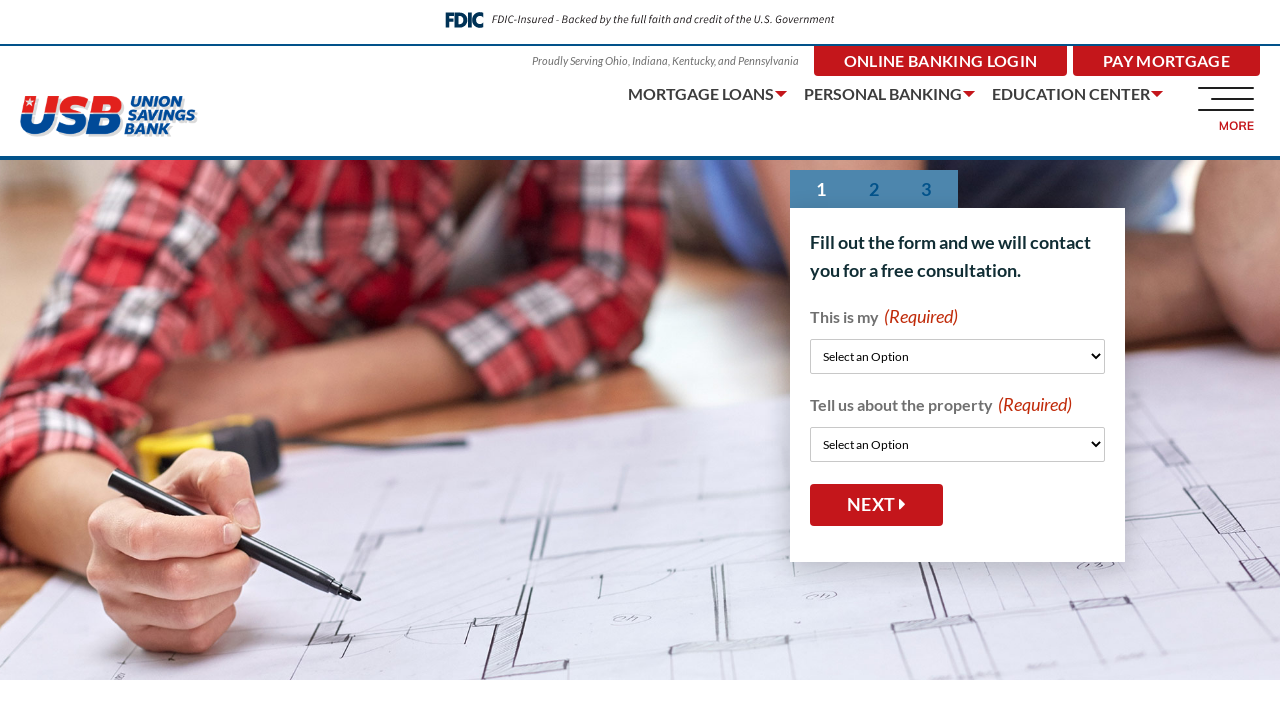

--- FILE ---
content_type: text/html; charset=UTF-8
request_url: https://usavingsbank.com/get-started/dayton-heloc/
body_size: 21397
content:
	<!DOCTYPE html>
<html lang="en-US" class="no-js">
	<head>
		<meta charset="UTF-8">
<script>
var gform;gform||(document.addEventListener("gform_main_scripts_loaded",function(){gform.scriptsLoaded=!0}),document.addEventListener("gform/theme/scripts_loaded",function(){gform.themeScriptsLoaded=!0}),window.addEventListener("DOMContentLoaded",function(){gform.domLoaded=!0}),gform={domLoaded:!1,scriptsLoaded:!1,themeScriptsLoaded:!1,isFormEditor:()=>"function"==typeof InitializeEditor,callIfLoaded:function(o){return!(!gform.domLoaded||!gform.scriptsLoaded||!gform.themeScriptsLoaded&&!gform.isFormEditor()||(gform.isFormEditor()&&console.warn("The use of gform.initializeOnLoaded() is deprecated in the form editor context and will be removed in Gravity Forms 3.1."),o(),0))},initializeOnLoaded:function(o){gform.callIfLoaded(o)||(document.addEventListener("gform_main_scripts_loaded",()=>{gform.scriptsLoaded=!0,gform.callIfLoaded(o)}),document.addEventListener("gform/theme/scripts_loaded",()=>{gform.themeScriptsLoaded=!0,gform.callIfLoaded(o)}),window.addEventListener("DOMContentLoaded",()=>{gform.domLoaded=!0,gform.callIfLoaded(o)}))},hooks:{action:{},filter:{}},addAction:function(o,r,e,t){gform.addHook("action",o,r,e,t)},addFilter:function(o,r,e,t){gform.addHook("filter",o,r,e,t)},doAction:function(o){gform.doHook("action",o,arguments)},applyFilters:function(o){return gform.doHook("filter",o,arguments)},removeAction:function(o,r){gform.removeHook("action",o,r)},removeFilter:function(o,r,e){gform.removeHook("filter",o,r,e)},addHook:function(o,r,e,t,n){null==gform.hooks[o][r]&&(gform.hooks[o][r]=[]);var d=gform.hooks[o][r];null==n&&(n=r+"_"+d.length),gform.hooks[o][r].push({tag:n,callable:e,priority:t=null==t?10:t})},doHook:function(r,o,e){var t;if(e=Array.prototype.slice.call(e,1),null!=gform.hooks[r][o]&&((o=gform.hooks[r][o]).sort(function(o,r){return o.priority-r.priority}),o.forEach(function(o){"function"!=typeof(t=o.callable)&&(t=window[t]),"action"==r?t.apply(null,e):e[0]=t.apply(null,e)})),"filter"==r)return e[0]},removeHook:function(o,r,t,n){var e;null!=gform.hooks[o][r]&&(e=(e=gform.hooks[o][r]).filter(function(o,r,e){return!!(null!=n&&n!=o.tag||null!=t&&t!=o.priority)}),gform.hooks[o][r]=e)}});
</script>

		<meta name="viewport" content="width=device-width, initial-scale=1, maximum-scale=1, user-scalable=0"/>
		<link rel="apple-touch-icon" type="image/png" sizes="152x152" href="https://usavingsbank.com/wp-content/themes/usb-child/img/favicon/usb-favicon--152x152.png">
		<link rel="apple-touch-icon" type="image/png" sizes="167x167" href="https://usavingsbank.com/wp-content/themes/usb-child/img/favicon/usb-favicon--167x167.png">
		<link rel="apple-touch-icon" type="image/png" sizes="180x180" href="https://usavingsbank.com/wp-content/themes/usb-child/img/favicon/usb-favicon--180x180.png">
		<link rel="icon" type="image/png" sizes="16x16" href="https://usavingsbank.com/wp-content/themes/usb-child/img/favicon/usb-favicon--16x16.png">
		<link rel="icon" type="image/png" sizes="32x32" href="https://usavingsbank.com/wp-content/themes/usb-child/img/favicon/usb-favicon--32x32.png">
		<link rel="icon" type="image/png" sizes="128x128" href="https://usavingsbank.com/wp-content/themes/usb-child/img/favicon/usb-favicon--128x128.png">
		<link rel="icon" type="image/png" sizes="192x192" href="https://usavingsbank.com/wp-content/themes/usb-child/img/favicon/usb-favicon--192x192.png">
		<link rel="icon" type="image/png" sizes="196x196" href="https://usavingsbank.com/wp-content/themes/usb-child/img/favicon/usb-favicon--196x196.png">
		<link rel="profile" href="http://gmpg.org/xfn/11">
				<meta name='robots' content='index, follow, max-image-preview:large, max-snippet:-1, max-video-preview:-1' />
	<style>img:is([sizes="auto" i], [sizes^="auto," i]) { contain-intrinsic-size: 3000px 1500px }</style>
	
	<!-- This site is optimized with the Yoast SEO Premium plugin v26.8 (Yoast SEO v26.8) - https://yoast.com/product/yoast-seo-premium-wordpress/ -->
	<title>Home Equity Line of Credit - Union Savings Bank</title>
	<meta name="description" content="Explore the benefits of a Home Equity Line of Credit (HELOC) for funding home renovations, debt consolidation, and more." />
	<link rel="canonical" href="https://usavingsbank.com/get-started/dayton-heloc/" />
	<meta property="og:locale" content="en_US" />
	<meta property="og:type" content="article" />
	<meta property="og:title" content="Dayton HELOC" />
	<meta property="og:description" content="Explore the benefits of a Home Equity Line of Credit (HELOC) for funding home renovations, debt consolidation, and more." />
	<meta property="og:url" content="https://usavingsbank.com/get-started/dayton-heloc/" />
	<meta property="og:site_name" content="Union Savings Bank" />
	<meta property="article:publisher" content="https://www.facebook.com/usavingsbank/" />
	<meta property="article:modified_time" content="2025-12-17T21:04:04+00:00" />
	<meta name="twitter:card" content="summary_large_image" />
	<meta name="twitter:site" content="@USavings_Bank" />
	<meta name="twitter:label1" content="Est. reading time" />
	<meta name="twitter:data1" content="2 minutes" />
	<script type="application/ld+json" class="yoast-schema-graph">{"@context":"https://schema.org","@graph":[{"@type":"WebPage","@id":"https://usavingsbank.com/get-started/dayton-heloc/","url":"https://usavingsbank.com/get-started/dayton-heloc/","name":"Home Equity Line of Credit - Union Savings Bank","isPartOf":{"@id":"https://usavingsbank.com/#website"},"dateModified":"2025-12-17T21:04:04+00:00","description":"Explore the benefits of a Home Equity Line of Credit (HELOC) for funding home renovations, debt consolidation, and more.","breadcrumb":{"@id":"https://usavingsbank.com/get-started/dayton-heloc/#breadcrumb"},"inLanguage":"en-US","potentialAction":[{"@type":"ReadAction","target":["https://usavingsbank.com/get-started/dayton-heloc/"]}]},{"@type":"BreadcrumbList","@id":"https://usavingsbank.com/get-started/dayton-heloc/#breadcrumb","itemListElement":[{"@type":"ListItem","position":1,"name":"Home","item":"https://usavingsbank.com/"},{"@type":"ListItem","position":2,"name":"Dayton HELOC"}]},{"@type":"WebSite","@id":"https://usavingsbank.com/#website","url":"https://usavingsbank.com/","name":"Union Savings Bank","description":"","publisher":{"@id":"https://usavingsbank.com/#organization"},"potentialAction":[{"@type":"SearchAction","target":{"@type":"EntryPoint","urlTemplate":"https://usavingsbank.com/?s={search_term_string}"},"query-input":{"@type":"PropertyValueSpecification","valueRequired":true,"valueName":"search_term_string"}}],"inLanguage":"en-US"},{"@type":"Organization","@id":"https://usavingsbank.com/#organization","name":"Union Savings Bank","url":"https://usavingsbank.com/","logo":{"@type":"ImageObject","inLanguage":"en-US","@id":"https://usavingsbank.com/#/schema/logo/image/","url":"https://usavingsbank.com/wp-content/uploads/2024/06/USB-Phone-Logo.png","contentUrl":"https://usavingsbank.com/wp-content/uploads/2024/06/USB-Phone-Logo.png","width":1526,"height":801,"caption":"Union Savings Bank"},"image":{"@id":"https://usavingsbank.com/#/schema/logo/image/"},"sameAs":["https://www.facebook.com/usavingsbank/","https://x.com/USavings_Bank","https://www.linkedin.com/company/union-savings-bank/","https://www.instagram.com/union.savings.bank/"],"description":"Union Savings Bank, founded in 1904 and headquartered in Cincinnati, Ohio, operates 39 branches across Ohio, Indiana, Kentucky, and Pennsylvania. Known for promoting responsible homeownership through prudent lending, the bank has grown significantly over the past 30 years by offering great value and personalized service. Unlike larger banks, Union Savings Bank provides flexible, customer-focused solutions by understanding individual financial needs. Its trained staff is dedicated to helping customers achieve their financial goals with tailored advice and services. The bank prides itself on its strong community relationships and commitment to customer satisfaction.","email":"customercare@usavingsbank.com","telephone":"(800) 582-9702","legalName":"Union Savings Bank","foundingDate":"1904-01-01","ownershipFundingInfo":"https://usavingsbank.com/community-development/apply-for-a-grant/","actionableFeedbackPolicy":"https://usavingsbank.com/privacy-policy/","correctionsPolicy":"https://usavingsbank.com/terms/","diversityPolicy":"https://usavingsbank.com/community-development/","diversityStaffingReport":"https://usavingsbank.com/community-development/"}]}</script>
	<!-- / Yoast SEO Premium plugin. -->


<link rel='dns-prefetch' href='//web2.secureinternetbank.com' />
<script id="wpp-js" src="https://usavingsbank.com/wp-content/plugins/wordpress-popular-posts/assets/js/wpp.min.js?ver=7.3.6" data-sampling="0" data-sampling-rate="100" data-api-url="https://usavingsbank.com/wp-json/wordpress-popular-posts" data-post-id="188686" data-token="ce5fbc836f" data-lang="0" data-debug="0"></script>
<script>
window._wpemojiSettings = {"baseUrl":"https:\/\/s.w.org\/images\/core\/emoji\/16.0.1\/72x72\/","ext":".png","svgUrl":"https:\/\/s.w.org\/images\/core\/emoji\/16.0.1\/svg\/","svgExt":".svg","source":{"concatemoji":"https:\/\/usavingsbank.com\/wp-includes\/js\/wp-emoji-release.min.js?ver=6.8.3"}};
/*! This file is auto-generated */
!function(s,n){var o,i,e;function c(e){try{var t={supportTests:e,timestamp:(new Date).valueOf()};sessionStorage.setItem(o,JSON.stringify(t))}catch(e){}}function p(e,t,n){e.clearRect(0,0,e.canvas.width,e.canvas.height),e.fillText(t,0,0);var t=new Uint32Array(e.getImageData(0,0,e.canvas.width,e.canvas.height).data),a=(e.clearRect(0,0,e.canvas.width,e.canvas.height),e.fillText(n,0,0),new Uint32Array(e.getImageData(0,0,e.canvas.width,e.canvas.height).data));return t.every(function(e,t){return e===a[t]})}function u(e,t){e.clearRect(0,0,e.canvas.width,e.canvas.height),e.fillText(t,0,0);for(var n=e.getImageData(16,16,1,1),a=0;a<n.data.length;a++)if(0!==n.data[a])return!1;return!0}function f(e,t,n,a){switch(t){case"flag":return n(e,"\ud83c\udff3\ufe0f\u200d\u26a7\ufe0f","\ud83c\udff3\ufe0f\u200b\u26a7\ufe0f")?!1:!n(e,"\ud83c\udde8\ud83c\uddf6","\ud83c\udde8\u200b\ud83c\uddf6")&&!n(e,"\ud83c\udff4\udb40\udc67\udb40\udc62\udb40\udc65\udb40\udc6e\udb40\udc67\udb40\udc7f","\ud83c\udff4\u200b\udb40\udc67\u200b\udb40\udc62\u200b\udb40\udc65\u200b\udb40\udc6e\u200b\udb40\udc67\u200b\udb40\udc7f");case"emoji":return!a(e,"\ud83e\udedf")}return!1}function g(e,t,n,a){var r="undefined"!=typeof WorkerGlobalScope&&self instanceof WorkerGlobalScope?new OffscreenCanvas(300,150):s.createElement("canvas"),o=r.getContext("2d",{willReadFrequently:!0}),i=(o.textBaseline="top",o.font="600 32px Arial",{});return e.forEach(function(e){i[e]=t(o,e,n,a)}),i}function t(e){var t=s.createElement("script");t.src=e,t.defer=!0,s.head.appendChild(t)}"undefined"!=typeof Promise&&(o="wpEmojiSettingsSupports",i=["flag","emoji"],n.supports={everything:!0,everythingExceptFlag:!0},e=new Promise(function(e){s.addEventListener("DOMContentLoaded",e,{once:!0})}),new Promise(function(t){var n=function(){try{var e=JSON.parse(sessionStorage.getItem(o));if("object"==typeof e&&"number"==typeof e.timestamp&&(new Date).valueOf()<e.timestamp+604800&&"object"==typeof e.supportTests)return e.supportTests}catch(e){}return null}();if(!n){if("undefined"!=typeof Worker&&"undefined"!=typeof OffscreenCanvas&&"undefined"!=typeof URL&&URL.createObjectURL&&"undefined"!=typeof Blob)try{var e="postMessage("+g.toString()+"("+[JSON.stringify(i),f.toString(),p.toString(),u.toString()].join(",")+"));",a=new Blob([e],{type:"text/javascript"}),r=new Worker(URL.createObjectURL(a),{name:"wpTestEmojiSupports"});return void(r.onmessage=function(e){c(n=e.data),r.terminate(),t(n)})}catch(e){}c(n=g(i,f,p,u))}t(n)}).then(function(e){for(var t in e)n.supports[t]=e[t],n.supports.everything=n.supports.everything&&n.supports[t],"flag"!==t&&(n.supports.everythingExceptFlag=n.supports.everythingExceptFlag&&n.supports[t]);n.supports.everythingExceptFlag=n.supports.everythingExceptFlag&&!n.supports.flag,n.DOMReady=!1,n.readyCallback=function(){n.DOMReady=!0}}).then(function(){return e}).then(function(){var e;n.supports.everything||(n.readyCallback(),(e=n.source||{}).concatemoji?t(e.concatemoji):e.wpemoji&&e.twemoji&&(t(e.twemoji),t(e.wpemoji)))}))}((window,document),window._wpemojiSettings);
</script>
<style id='wp-emoji-styles-inline-css'>

	img.wp-smiley, img.emoji {
		display: inline !important;
		border: none !important;
		box-shadow: none !important;
		height: 1em !important;
		width: 1em !important;
		margin: 0 0.07em !important;
		vertical-align: -0.1em !important;
		background: none !important;
		padding: 0 !important;
	}
</style>
<link rel='stylesheet' id='wp-block-library-css' href='https://usavingsbank.com/wp-includes/css/dist/block-library/style.min.css?ver=6.8.3' media='all' />
<style id='classic-theme-styles-inline-css'>
/*! This file is auto-generated */
.wp-block-button__link{color:#fff;background-color:#32373c;border-radius:9999px;box-shadow:none;text-decoration:none;padding:calc(.667em + 2px) calc(1.333em + 2px);font-size:1.125em}.wp-block-file__button{background:#32373c;color:#fff;text-decoration:none}
</style>
<style id='safe-svg-svg-icon-style-inline-css'>
.safe-svg-cover{text-align:center}.safe-svg-cover .safe-svg-inside{display:inline-block;max-width:100%}.safe-svg-cover svg{fill:currentColor;height:100%;max-height:100%;max-width:100%;width:100%}

</style>
<style id='global-styles-inline-css'>
:root{--wp--preset--aspect-ratio--square: 1;--wp--preset--aspect-ratio--4-3: 4/3;--wp--preset--aspect-ratio--3-4: 3/4;--wp--preset--aspect-ratio--3-2: 3/2;--wp--preset--aspect-ratio--2-3: 2/3;--wp--preset--aspect-ratio--16-9: 16/9;--wp--preset--aspect-ratio--9-16: 9/16;--wp--preset--color--black: #000000;--wp--preset--color--cyan-bluish-gray: #abb8c3;--wp--preset--color--white: #ffffff;--wp--preset--color--pale-pink: #f78da7;--wp--preset--color--vivid-red: #cf2e2e;--wp--preset--color--luminous-vivid-orange: #ff6900;--wp--preset--color--luminous-vivid-amber: #fcb900;--wp--preset--color--light-green-cyan: #7bdcb5;--wp--preset--color--vivid-green-cyan: #00d084;--wp--preset--color--pale-cyan-blue: #8ed1fc;--wp--preset--color--vivid-cyan-blue: #0693e3;--wp--preset--color--vivid-purple: #9b51e0;--wp--preset--gradient--vivid-cyan-blue-to-vivid-purple: linear-gradient(135deg,rgba(6,147,227,1) 0%,rgb(155,81,224) 100%);--wp--preset--gradient--light-green-cyan-to-vivid-green-cyan: linear-gradient(135deg,rgb(122,220,180) 0%,rgb(0,208,130) 100%);--wp--preset--gradient--luminous-vivid-amber-to-luminous-vivid-orange: linear-gradient(135deg,rgba(252,185,0,1) 0%,rgba(255,105,0,1) 100%);--wp--preset--gradient--luminous-vivid-orange-to-vivid-red: linear-gradient(135deg,rgba(255,105,0,1) 0%,rgb(207,46,46) 100%);--wp--preset--gradient--very-light-gray-to-cyan-bluish-gray: linear-gradient(135deg,rgb(238,238,238) 0%,rgb(169,184,195) 100%);--wp--preset--gradient--cool-to-warm-spectrum: linear-gradient(135deg,rgb(74,234,220) 0%,rgb(151,120,209) 20%,rgb(207,42,186) 40%,rgb(238,44,130) 60%,rgb(251,105,98) 80%,rgb(254,248,76) 100%);--wp--preset--gradient--blush-light-purple: linear-gradient(135deg,rgb(255,206,236) 0%,rgb(152,150,240) 100%);--wp--preset--gradient--blush-bordeaux: linear-gradient(135deg,rgb(254,205,165) 0%,rgb(254,45,45) 50%,rgb(107,0,62) 100%);--wp--preset--gradient--luminous-dusk: linear-gradient(135deg,rgb(255,203,112) 0%,rgb(199,81,192) 50%,rgb(65,88,208) 100%);--wp--preset--gradient--pale-ocean: linear-gradient(135deg,rgb(255,245,203) 0%,rgb(182,227,212) 50%,rgb(51,167,181) 100%);--wp--preset--gradient--electric-grass: linear-gradient(135deg,rgb(202,248,128) 0%,rgb(113,206,126) 100%);--wp--preset--gradient--midnight: linear-gradient(135deg,rgb(2,3,129) 0%,rgb(40,116,252) 100%);--wp--preset--font-size--small: 13px;--wp--preset--font-size--medium: 20px;--wp--preset--font-size--large: 36px;--wp--preset--font-size--x-large: 42px;--wp--preset--spacing--20: 0.44rem;--wp--preset--spacing--30: 0.67rem;--wp--preset--spacing--40: 1rem;--wp--preset--spacing--50: 1.5rem;--wp--preset--spacing--60: 2.25rem;--wp--preset--spacing--70: 3.38rem;--wp--preset--spacing--80: 5.06rem;--wp--preset--shadow--natural: 6px 6px 9px rgba(0, 0, 0, 0.2);--wp--preset--shadow--deep: 12px 12px 50px rgba(0, 0, 0, 0.4);--wp--preset--shadow--sharp: 6px 6px 0px rgba(0, 0, 0, 0.2);--wp--preset--shadow--outlined: 6px 6px 0px -3px rgba(255, 255, 255, 1), 6px 6px rgba(0, 0, 0, 1);--wp--preset--shadow--crisp: 6px 6px 0px rgba(0, 0, 0, 1);}:where(.is-layout-flex){gap: 0.5em;}:where(.is-layout-grid){gap: 0.5em;}body .is-layout-flex{display: flex;}.is-layout-flex{flex-wrap: wrap;align-items: center;}.is-layout-flex > :is(*, div){margin: 0;}body .is-layout-grid{display: grid;}.is-layout-grid > :is(*, div){margin: 0;}:where(.wp-block-columns.is-layout-flex){gap: 2em;}:where(.wp-block-columns.is-layout-grid){gap: 2em;}:where(.wp-block-post-template.is-layout-flex){gap: 1.25em;}:where(.wp-block-post-template.is-layout-grid){gap: 1.25em;}.has-black-color{color: var(--wp--preset--color--black) !important;}.has-cyan-bluish-gray-color{color: var(--wp--preset--color--cyan-bluish-gray) !important;}.has-white-color{color: var(--wp--preset--color--white) !important;}.has-pale-pink-color{color: var(--wp--preset--color--pale-pink) !important;}.has-vivid-red-color{color: var(--wp--preset--color--vivid-red) !important;}.has-luminous-vivid-orange-color{color: var(--wp--preset--color--luminous-vivid-orange) !important;}.has-luminous-vivid-amber-color{color: var(--wp--preset--color--luminous-vivid-amber) !important;}.has-light-green-cyan-color{color: var(--wp--preset--color--light-green-cyan) !important;}.has-vivid-green-cyan-color{color: var(--wp--preset--color--vivid-green-cyan) !important;}.has-pale-cyan-blue-color{color: var(--wp--preset--color--pale-cyan-blue) !important;}.has-vivid-cyan-blue-color{color: var(--wp--preset--color--vivid-cyan-blue) !important;}.has-vivid-purple-color{color: var(--wp--preset--color--vivid-purple) !important;}.has-black-background-color{background-color: var(--wp--preset--color--black) !important;}.has-cyan-bluish-gray-background-color{background-color: var(--wp--preset--color--cyan-bluish-gray) !important;}.has-white-background-color{background-color: var(--wp--preset--color--white) !important;}.has-pale-pink-background-color{background-color: var(--wp--preset--color--pale-pink) !important;}.has-vivid-red-background-color{background-color: var(--wp--preset--color--vivid-red) !important;}.has-luminous-vivid-orange-background-color{background-color: var(--wp--preset--color--luminous-vivid-orange) !important;}.has-luminous-vivid-amber-background-color{background-color: var(--wp--preset--color--luminous-vivid-amber) !important;}.has-light-green-cyan-background-color{background-color: var(--wp--preset--color--light-green-cyan) !important;}.has-vivid-green-cyan-background-color{background-color: var(--wp--preset--color--vivid-green-cyan) !important;}.has-pale-cyan-blue-background-color{background-color: var(--wp--preset--color--pale-cyan-blue) !important;}.has-vivid-cyan-blue-background-color{background-color: var(--wp--preset--color--vivid-cyan-blue) !important;}.has-vivid-purple-background-color{background-color: var(--wp--preset--color--vivid-purple) !important;}.has-black-border-color{border-color: var(--wp--preset--color--black) !important;}.has-cyan-bluish-gray-border-color{border-color: var(--wp--preset--color--cyan-bluish-gray) !important;}.has-white-border-color{border-color: var(--wp--preset--color--white) !important;}.has-pale-pink-border-color{border-color: var(--wp--preset--color--pale-pink) !important;}.has-vivid-red-border-color{border-color: var(--wp--preset--color--vivid-red) !important;}.has-luminous-vivid-orange-border-color{border-color: var(--wp--preset--color--luminous-vivid-orange) !important;}.has-luminous-vivid-amber-border-color{border-color: var(--wp--preset--color--luminous-vivid-amber) !important;}.has-light-green-cyan-border-color{border-color: var(--wp--preset--color--light-green-cyan) !important;}.has-vivid-green-cyan-border-color{border-color: var(--wp--preset--color--vivid-green-cyan) !important;}.has-pale-cyan-blue-border-color{border-color: var(--wp--preset--color--pale-cyan-blue) !important;}.has-vivid-cyan-blue-border-color{border-color: var(--wp--preset--color--vivid-cyan-blue) !important;}.has-vivid-purple-border-color{border-color: var(--wp--preset--color--vivid-purple) !important;}.has-vivid-cyan-blue-to-vivid-purple-gradient-background{background: var(--wp--preset--gradient--vivid-cyan-blue-to-vivid-purple) !important;}.has-light-green-cyan-to-vivid-green-cyan-gradient-background{background: var(--wp--preset--gradient--light-green-cyan-to-vivid-green-cyan) !important;}.has-luminous-vivid-amber-to-luminous-vivid-orange-gradient-background{background: var(--wp--preset--gradient--luminous-vivid-amber-to-luminous-vivid-orange) !important;}.has-luminous-vivid-orange-to-vivid-red-gradient-background{background: var(--wp--preset--gradient--luminous-vivid-orange-to-vivid-red) !important;}.has-very-light-gray-to-cyan-bluish-gray-gradient-background{background: var(--wp--preset--gradient--very-light-gray-to-cyan-bluish-gray) !important;}.has-cool-to-warm-spectrum-gradient-background{background: var(--wp--preset--gradient--cool-to-warm-spectrum) !important;}.has-blush-light-purple-gradient-background{background: var(--wp--preset--gradient--blush-light-purple) !important;}.has-blush-bordeaux-gradient-background{background: var(--wp--preset--gradient--blush-bordeaux) !important;}.has-luminous-dusk-gradient-background{background: var(--wp--preset--gradient--luminous-dusk) !important;}.has-pale-ocean-gradient-background{background: var(--wp--preset--gradient--pale-ocean) !important;}.has-electric-grass-gradient-background{background: var(--wp--preset--gradient--electric-grass) !important;}.has-midnight-gradient-background{background: var(--wp--preset--gradient--midnight) !important;}.has-small-font-size{font-size: var(--wp--preset--font-size--small) !important;}.has-medium-font-size{font-size: var(--wp--preset--font-size--medium) !important;}.has-large-font-size{font-size: var(--wp--preset--font-size--large) !important;}.has-x-large-font-size{font-size: var(--wp--preset--font-size--x-large) !important;}
:where(.wp-block-post-template.is-layout-flex){gap: 1.25em;}:where(.wp-block-post-template.is-layout-grid){gap: 1.25em;}
:where(.wp-block-columns.is-layout-flex){gap: 2em;}:where(.wp-block-columns.is-layout-grid){gap: 2em;}
:root :where(.wp-block-pullquote){font-size: 1.5em;line-height: 1.6;}
</style>
<link rel='stylesheet' id='simple-banner-style-css' href='https://usavingsbank.com/wp-content/plugins/simple-banner/simple-banner.css?ver=3.2.1' media='all' />
<link rel='stylesheet' id='wordpress-popular-posts-css-css' href='https://usavingsbank.com/wp-content/plugins/wordpress-popular-posts/assets/css/wpp.css?ver=7.3.6' media='all' />
<link rel='stylesheet' id='usbgsb-normalize-css' href='https://usavingsbank.com/wp-content/themes/usbgsb/css/vendor/normalize.css?ver=6.8.3' media='all' />
<link rel='stylesheet' id='usbgsb-fonts-style-css' href='https://usavingsbank.com/wp-content/themes/usb-child/css/fonts.css?ver=6.8.3' media='all' />
<link rel='stylesheet' id='usbgsb-font-awesome-style-css' href='https://usavingsbank.com/wp-content/themes/usbgsb/css/vendor/font-awesome.min.css?ver=6.8.3' media='all' />
<link rel='stylesheet' id='usbgsb-style-css' href='https://usavingsbank.com/wp-content/themes/usbgsb/style.css?ver=6.8.3' media='all' />
<link rel='stylesheet' id='usb-style-css' href='https://usavingsbank.com/wp-content/themes/usb-child/style.css?ver=1761071465' media='all' />
<link rel='stylesheet' id='usb-sem-lps-style-css' href='https://usavingsbank.com/wp-content/themes/usb-child/css/sem-lps.css?ver=1753203154' media='all' />
<style id='usb-sem-lps-style-inline-css'>
body.single-sem_lps div.banner_c { background-image: url('https://usavingsbank.com/wp-content/uploads/2021/09/usb-hero-image-heloc-mobile.jpg'); }@media screen and (min-width: 960px) { body.single-sem_lps div.banner_c { background-image: url('https://usavingsbank.com/wp-content/uploads/2021/09/usb-hero-image-heloc-desktop.jpg'); } }
</style>
<script src="https://usavingsbank.com/wp-content/themes/usbgsb/js/vendor/jquery.min.js?ver=6.8.3" id="jquery-js"></script>
<script id="simple-banner-script-js-before">
const simpleBannerScriptParams = {"pro_version_enabled":"","debug_mode":"","id":188686,"version":"3.2.1","banner_params":[{"hide_simple_banner":"yes","simple_banner_prepend_element":"header","simple_banner_position":"static","header_margin":"","header_padding":"","wp_body_open_enabled":"","wp_body_open":true,"simple_banner_z_index":"","simple_banner_text":"Scheduled maintenance: Online Banking and Mobile Banking may be unavailable between 10:00 p.m. Saturday, October 25, and 10:00 a.m. Sunday, October 26, 2025. Expected duration: approximately 9\u201312 hours.","disabled_on_current_page":false,"disabled_pages_array":[],"is_current_page_a_post":false,"disabled_on_posts":"","simple_banner_disabled_page_paths":"","simple_banner_font_size":"15px","simple_banner_color":"#c41610","simple_banner_text_color":"","simple_banner_link_color":"","simple_banner_close_color":"","simple_banner_custom_css":"","simple_banner_scrolling_custom_css":"","simple_banner_text_custom_css":"","simple_banner_button_css":"","site_custom_css":"","keep_site_custom_css":"","site_custom_js":"","keep_site_custom_js":"","close_button_enabled":"","close_button_expiration":"","close_button_cookie_set":false,"current_date":{"date":"2026-02-01 01:49:09.011121","timezone_type":3,"timezone":"UTC"},"start_date":{"date":"2026-02-01 01:49:09.011128","timezone_type":3,"timezone":"UTC"},"end_date":{"date":"2026-02-01 01:49:09.011133","timezone_type":3,"timezone":"UTC"},"simple_banner_start_after_date":"","simple_banner_remove_after_date":"","simple_banner_insert_inside_element":""}]}
</script>
<script src="https://usavingsbank.com/wp-content/plugins/simple-banner/simple-banner.js?ver=3.2.1" id="simple-banner-script-js"></script>
<script src="https://web2.secureinternetbank.com/PBI_PBI1151/js/remoteLoginLoad?ver=1623783446" id="usbgsb-remote-login-external-js"></script>
<script src="https://usavingsbank.com/wp-content/themes/usb-child/js/login.js?ver=1623783446" id="usbgsb-remote-login-js"></script>
<link rel="https://api.w.org/" href="https://usavingsbank.com/wp-json/" /><link rel="EditURI" type="application/rsd+xml" title="RSD" href="https://usavingsbank.com/xmlrpc.php?rsd" />
<link rel='shortlink' href='https://usavingsbank.com/?p=188686' />
<link rel="alternate" title="oEmbed (JSON)" type="application/json+oembed" href="https://usavingsbank.com/wp-json/oembed/1.0/embed?url=https%3A%2F%2Fusavingsbank.com%2Fget-started%2Fdayton-heloc%2F" />
<link rel="alternate" title="oEmbed (XML)" type="text/xml+oembed" href="https://usavingsbank.com/wp-json/oembed/1.0/embed?url=https%3A%2F%2Fusavingsbank.com%2Fget-started%2Fdayton-heloc%2F&#038;format=xml" />
<style id="simple-banner-hide" type="text/css">.simple-banner{display:none;}</style><style id="simple-banner-position" type="text/css">.simple-banner{position:static;}</style><style id="simple-banner-font-size" type="text/css">.simple-banner .simple-banner-text{font-size:15px;}</style><style id="simple-banner-background-color" type="text/css">.simple-banner{background:#c41610;}</style><style id="simple-banner-text-color" type="text/css">.simple-banner .simple-banner-text{color: #ffffff;}</style><style id="simple-banner-link-color" type="text/css">.simple-banner .simple-banner-text a{color:#f16521;}</style><style id="simple-banner-z-index" type="text/css">.simple-banner{z-index: 99999;}</style><style id="simple-banner-site-custom-css-dummy" type="text/css"></style><script id="simple-banner-site-custom-js-dummy" type="text/javascript"></script>            <style id="wpp-loading-animation-styles">@-webkit-keyframes bgslide{from{background-position-x:0}to{background-position-x:-200%}}@keyframes bgslide{from{background-position-x:0}to{background-position-x:-200%}}.wpp-widget-block-placeholder,.wpp-shortcode-placeholder{margin:0 auto;width:60px;height:3px;background:#dd3737;background:linear-gradient(90deg,#dd3737 0%,#571313 10%,#dd3737 100%);background-size:200% auto;border-radius:3px;-webkit-animation:bgslide 1s infinite linear;animation:bgslide 1s infinite linear}</style>
            		<script>
			dataLayer = [];
		</script>
		<!-- Google Tag Manager -->
		<script>(function(w,d,s,l,i){w[l]=w[l]||[];w[l].push({'gtm.start':new Date().getTime(),event:'gtm.js'});var f=d.getElementsByTagName(s)[0],j=d.createElement(s),dl=l!='dataLayer'?'&l='+l:'';j.async=true;j.src='https://www.googletagmanager.com/gtm.js?id='+i+dl;f.parentNode.insertBefore(j,f);})(window,document,'script','dataLayer','GTM-PB3KFX7');</script>
		<!-- End Google Tag Manager -->
<meta name="google-site-verification" content="Kk-0sBgOdLx8vZvvRshvLbKSHdAcYOioPSDN0F5LZvU" />
	</head>

	<body class="wp-singular sem_lps-template-default single single-sem_lps postid-188686 wp-theme-usbgsb wp-child-theme-usb-child">
		<!-- Google Tag Manager (noscript) -->
		<noscript><iframe src="https://www.googletagmanager.com/ns.html?id=GTM-PB3KFX7" height="0" width="0" style="display:none;visibility:hidden"></iframe></noscript>
		<!-- End Google Tag Manager (noscript) -->
		<div id="page" class="site">
			<div class="site-inner">
				<a class="skip-link screen-reader-text" href="#content">Skip to content</a>
				<header>
					<div class="desktop-header-container">
							<div class="global_notification_c  white">
							<div class="desktop_w">
								<div class="messaging_c"><p><img decoding="async" class="fdic" src="/wp-content/uploads/2024/09/fdic-digital-sign.svg" alt="FDIC-Insured - Backed by the full faith and credit of the U.S. Government" /></p>
</div>
									</div>
						</div>
							<div id="logo_nav_menu_close_c">
							<div id="logo_nav_c">
								<div class="desktop_w">
									<div id="menu_c">
											<nav class="menu-main-menu-container"><ul id="menu-main-menu" class="main-menu"><li class=" menu-item menu-item-type-post_type menu-item-object-page menu-item-home"><a href="https://usavingsbank.com/">Home</a></li>
<li class=" menu-item menu-item-type-post_type menu-item-object-page menu-item-has-children"><span tabindex='0'>Mortgage Loans</span>
<ul class="sub-menu">
<li class=" menu-item menu-item-type-post_type menu-item-object-page"><a href="https://usavingsbank.com/mortgage-loans/">Overview</a></li>
<li class=" menu-item menu-item-type-custom menu-item-object-custom"><a href="https://usavingsbank.com/get-started/va-loans/">VA LOANS</a></li>
<li class=" menu-item menu-item-type-custom menu-item-object-custom"><a href="https://usavingsbank.com/get-started/fha-loans/">FHA LOANS</a></li>
<li class=" menu-item menu-item-type-custom menu-item-object-custom"><a href="https://usavingsbank.com/get-started/first-time-homebuyers/">First Time Homebuyers</a></li>
<li class=" menu-item menu-item-type-custom menu-item-object-custom"><a href="https://usavingsbank.com/get-started/construction-loans/">CONSTRUCTION LOANS</a></li>
<li class=" menu-item menu-item-type-custom menu-item-object-custom"><a href="https://usavingsbank.com/get-started/blanket-loans/">BLANKET LOANS</a></li>
<li class=" menu-item menu-item-type-custom menu-item-object-custom"><a href="https://usavingsbank.com/get-started/heloc/">Home Equity Line of Credit (HELOC)</a></li>
<li class=" menu-item menu-item-type-custom menu-item-object-custom"><a href="https://usavingsbank.com/get-started/apartment-commerical-loans/">APARTMENT/COMMERCIAL LOAN</a></li>
<li class=" menu-item menu-item-type-custom menu-item-object-custom"><a href="https://usavingsbank.com/get-started/lot-loans/">LOT LOANS</a></li>
<li class=" menu-item menu-item-type-post_type menu-item-object-page"><a href="https://usavingsbank.com/borrowers-assistance-program/">Borrower’s Assistance Program</a></li>
<li class=" menu-item menu-item-type-post_type menu-item-object-page"><a href="https://usavingsbank.com/mortgage-loans/ohio-ag-link-program/">Discover the Ohio Ag-LINK Program</a></li>
<li class=" menu-item menu-item-type-post_type menu-item-object-page"><a href="https://usavingsbank.com/mortgage-loans/loan-pre-payment/">Loan Pre-Payment</a></li>
<li class=" menu-item menu-item-type-post_type menu-item-object-page"><a href="https://usavingsbank.com/mortgage-loans/forms-documents/">Forms and Documents</a></li>
</ul>
</li>
<li class=" menu-item menu-item-type-post_type menu-item-object-page menu-item-has-children"><span tabindex='0'>Personal Banking</span>
<ul class="sub-menu">
<li class=" menu-item menu-item-type-post_type menu-item-object-page"><a href="https://usavingsbank.com/personal-banking/">Overview</a></li>
<li class=" menu-item menu-item-type-post_type menu-item-object-page"><a href="https://usavingsbank.com/online-banking/">Online Banking</a></li>
<li class=" menu-item menu-item-type-post_type menu-item-object-page"><a href="https://usavingsbank.com/mobile-banking/">Mobile Banking</a></li>
<li class=" menu-item menu-item-type-post_type menu-item-object-page"><a href="https://usavingsbank.com/transfernow/">TransferNow®</a></li>
<li class=" menu-item menu-item-type-post_type menu-item-object-page"><a href="https://usavingsbank.com/zelle/">Zelle®</a></li>
<li class=" menu-item menu-item-type-post_type menu-item-object-page"><a href="https://usavingsbank.com/personal-banking/ohio-homebuyer-plus-program/">Ohio Homebuyer Plus Program</a></li>
</ul>
</li>
<li class=" menu-item menu-item-type-post_type menu-item-object-page current_page_parent menu-item-has-children"><span tabindex='0'>Education Center</span>
<ul class="sub-menu">
<li class=" menu-item menu-item-type-post_type menu-item-object-page current_page_parent"><a href="https://usavingsbank.com/education-center/">Overview</a></li>
<li class=" menu-item menu-item-type-post_type menu-item-object-page"><a href="https://usavingsbank.com/education-center/faqs/">Frequently Asked Questions</a></li>
<li class=" menu-item menu-item-type-post_type menu-item-object-page current_page_parent"><a href="https://usavingsbank.com/education-center/">Financial Literacy</a></li>
<li class=" menu-item menu-item-type-custom menu-item-object-custom"><a href="https://usavingsbank.com/online-security/">Online Security</a></li>
</ul>
</li>
<li class=" menu-item menu-item-type-post_type menu-item-object-page menu-item-has-children"><span tabindex='0'>Community Development</span>
<ul class="sub-menu">
<li class=" menu-item menu-item-type-post_type menu-item-object-page"><a href="https://usavingsbank.com/community-development/">Overview</a></li>
<li class=" menu-item menu-item-type-post_type menu-item-object-page"><a href="https://usavingsbank.com/community-development/apply-for-a-grant/">Apply For A Grant</a></li>
<li class=" menu-item menu-item-type-post_type menu-item-object-page"><a href="https://usavingsbank.com/community-development/">IN YOUR COMMUNITY</a></li>
<li class=" menu-item menu-item-type-post_type menu-item-object-page"><a href="https://usavingsbank.com/community-development/sponsorship-proposal/">SPONSORSHIPS</a></li>
</ul>
</li>
<li class=" menu-item menu-item-type-post_type menu-item-object-page menu-item-has-children"><span tabindex='0'>About Us</span>
<ul class="sub-menu">
<li class=" menu-item menu-item-type-post_type menu-item-object-page"><a href="https://usavingsbank.com/about-us/">Overview</a></li>
<li class=" menu-item menu-item-type-post_type menu-item-object-page"><a href="https://usavingsbank.com/about-us/diversity-equity-and-inclusion-statement/">Commitment to Diversity</a></li>
<li class=" menu-item menu-item-type-post_type menu-item-object-page"><a href="https://usavingsbank.com/jobs/">Careers</a></li>
</ul>
</li>
<li class=" menu-item menu-item-type-post_type menu-item-object-page menu-item-has-children"><span tabindex='0'>Contact</span>
<ul class="sub-menu">
<li class=" menu-item menu-item-type-post_type menu-item-object-page"><a href="https://usavingsbank.com/contact/">Overview</a></li>
<li class=" menu-item menu-item-type-post_type menu-item-object-page"><a href="https://usavingsbank.com/contact/find-a-branch-atm/">Find a Branch/ATM</a></li>
<li class=" menu-item menu-item-type-custom menu-item-object-custom"><a href="/contact/#Fraud">Report Fraud</a></li>
</ul>
</li>
</ul></nav>		
										<button id="hamburger-icon" aria-label="Open Fly Out Menu" tabindex="0">
											<svg class="hamburger-svg" width="56" height="46" viewBox="0 0 56 46" fill="none" xmlns="http://www.w3.org/2000/svg">
												<rect class="rect-1" width="56" height="2" rx="1" fill="#1E1E1E"/>
												<rect class="rect-2" y="22" width="56" height="2" rx="1" fill="#1E1E1E"/>
												<rect class="rect-3" x="13" y="11" width="43" height="2" rx="1" fill="#1E1E1E"/>
	
												<path class="more-path" d="M28.8366 34.456H30.0606V43H28.6926V37.696L26.4246 43H25.4046L23.1246 37.756V43H21.7566V34.456H22.9806L25.9206 41.14L28.8366 34.456ZM35.7199 43.108C34.8959 43.108 34.1759 42.932 33.5599 42.58C32.9519 42.22 32.4799 41.712 32.1439 41.056C31.8159 40.392 31.6519 39.612 31.6519 38.716C31.6519 37.828 31.8159 37.056 32.1439 36.4C32.4719 35.736 32.9399 35.228 33.5479 34.876C34.1639 34.524 34.8879 34.348 35.7199 34.348C36.5519 34.348 37.2719 34.524 37.8799 34.876C38.4959 35.228 38.9639 35.736 39.2839 36.4C39.6119 37.056 39.7759 37.828 39.7759 38.716C39.7759 39.612 39.6119 40.392 39.2839 41.056C38.9559 41.712 38.4879 42.22 37.8799 42.58C37.2719 42.932 36.5519 43.108 35.7199 43.108ZM35.7199 41.872C36.5119 41.872 37.1279 41.6 37.5679 41.056C38.0079 40.512 38.2279 39.732 38.2279 38.716C38.2279 37.708 38.0079 36.936 37.5679 36.4C37.1279 35.856 36.5119 35.584 35.7199 35.584C34.9279 35.584 34.3119 35.852 33.8719 36.388C33.4319 36.924 33.2119 37.7 33.2119 38.716C33.2119 39.732 33.4319 40.512 33.8719 41.056C34.3119 41.6 34.9279 41.872 35.7199 41.872ZM48.3935 43H46.7615L45.6695 40.156C45.5735 39.892 45.4255 39.708 45.2255 39.604C45.0255 39.5 44.7655 39.448 44.4455 39.448H42.8975V43H41.3615V34.456H45.0215C45.9895 34.456 46.7255 34.668 47.2295 35.092C47.7335 35.516 47.9855 36.124 47.9855 36.916C47.9855 37.484 47.8335 37.968 47.5295 38.368C47.2335 38.76 46.8095 39.04 46.2575 39.208C46.7615 39.312 47.1255 39.664 47.3495 40.264L48.3935 43ZM44.8055 38.248C45.3895 38.248 45.8215 38.14 46.1015 37.924C46.3815 37.708 46.5215 37.38 46.5215 36.94C46.5215 36.508 46.3815 36.188 46.1015 35.98C45.8295 35.764 45.3975 35.656 44.8055 35.656H42.8735V38.248H44.8055ZM49.7873 43V34.456H55.4993V35.68H51.2993V38.044H55.2473V39.268H51.2993V41.776H55.4993V43H49.7873Z" fill="#C4161B"/>
												<path class="close-path" style="transform: translate(17px, 34px);" d="M5.04609 9.108C4.20609 9.108 3.47009 8.928 2.83809 8.568C2.21409 8.208 1.73409 7.7 1.39809 7.044C1.06209 6.38 0.894094 5.604 0.894094 4.716C0.894094 3.836 1.06209 3.068 1.39809 2.412C1.73409 1.748 2.21409 1.24 2.83809 0.887999C3.47009 0.528 4.20609 0.348 5.04609 0.348C5.62209 0.348 6.16209 0.44 6.66609 0.624C7.17809 0.799999 7.60209 1.048 7.93809 1.368L7.43409 2.496C7.05009 2.184 6.66609 1.96 6.28209 1.824C5.90609 1.68 5.50209 1.608 5.07009 1.608C4.24609 1.608 3.60609 1.876 3.15009 2.412C2.70209 2.948 2.47809 3.716 2.47809 4.716C2.47809 5.724 2.70209 6.5 3.15009 7.044C3.59809 7.58 4.23809 7.848 5.07009 7.848C5.50209 7.848 5.90609 7.78 6.28209 7.644C6.66609 7.5 7.05009 7.272 7.43409 6.96L7.93809 8.088C7.60209 8.408 7.17809 8.66 6.66609 8.844C6.16209 9.02 5.62209 9.108 5.04609 9.108ZM9.38494 9V0.456H10.9329V7.728H14.9289V9H9.38494ZM19.423 9.108C18.599 9.108 17.879 8.932 17.263 8.58C16.655 8.22 16.183 7.712 15.847 7.056C15.519 6.392 15.355 5.612 15.355 4.716C15.355 3.828 15.519 3.056 15.847 2.4C16.175 1.736 16.643 1.228 17.251 0.875999C17.867 0.524 18.591 0.348 19.423 0.348C20.255 0.348 20.975 0.524 21.583 0.875999C22.199 1.228 22.667 1.736 22.987 2.4C23.315 3.056 23.479 3.828 23.479 4.716C23.479 5.612 23.315 6.392 22.987 7.056C22.659 7.712 22.191 8.22 21.583 8.58C20.975 8.932 20.255 9.108 19.423 9.108ZM19.423 7.872C20.215 7.872 20.831 7.6 21.271 7.056C21.711 6.512 21.931 5.732 21.931 4.716C21.931 3.708 21.711 2.936 21.271 2.4C20.831 1.856 20.215 1.584 19.423 1.584C18.631 1.584 18.015 1.852 17.575 2.388C17.135 2.924 16.915 3.7 16.915 4.716C16.915 5.732 17.135 6.512 17.575 7.056C18.015 7.6 18.631 7.872 19.423 7.872ZM27.9566 9.108C27.3006 9.108 26.6846 9.02 26.1086 8.844C25.5406 8.668 25.0566 8.416 24.6566 8.088L25.1846 6.96C25.6006 7.272 26.0326 7.504 26.4806 7.656C26.9366 7.8 27.4326 7.872 27.9686 7.872C28.5606 7.872 29.0166 7.768 29.3366 7.56C29.6646 7.352 29.8286 7.06 29.8286 6.684C29.8286 6.364 29.6766 6.12 29.3726 5.952C29.0766 5.776 28.5846 5.612 27.8966 5.46C26.8246 5.228 26.0446 4.928 25.5566 4.56C25.0686 4.192 24.8246 3.656 24.8246 2.952C24.8246 2.448 24.9606 2 25.2326 1.608C25.5046 1.216 25.8886 0.908 26.3846 0.684C26.8886 0.46 27.4686 0.348 28.1246 0.348C28.7246 0.348 29.2926 0.44 29.8286 0.624C30.3726 0.799999 30.8166 1.048 31.1606 1.368L30.6446 2.496C29.8846 1.888 29.0446 1.584 28.1246 1.584C27.5726 1.584 27.1366 1.7 26.8166 1.932C26.4966 2.156 26.3366 2.464 26.3366 2.856C26.3366 3.192 26.4766 3.448 26.7566 3.624C27.0446 3.8 27.5326 3.964 28.2206 4.116C28.9326 4.284 29.5126 4.468 29.9606 4.668C30.4086 4.86 30.7526 5.112 30.9926 5.424C31.2326 5.728 31.3526 6.112 31.3526 6.576C31.3526 7.088 31.2166 7.536 30.9446 7.92C30.6726 8.296 30.2806 8.588 29.7686 8.796C29.2566 9.004 28.6526 9.108 27.9566 9.108ZM32.7873 9V0.456H38.4993V1.68H34.2993V4.044H38.2473V5.268H34.2993V7.776H38.4993V9H32.7873Z" fill="#C4161B"/>
											</svg>
										</button>
	
<!--
										<div class="search_c">
											<a title="Search" class="search-link" href="#" aria-haspopup="true" aria-expanded="false" tabindex="0">
												<i class="far fa-search"></i>
											</a>
											<div class="search_form_c">
												<form method="get" id="searchform" action="https://usavingsbank.com/">
													<label for="mobile_search">Search</label>
													<input id="mobile_search" type="text" value="" name="s" class="s" placeholder="" title="Enter your search text here" />
													<button type="submit" aria-label="Submit search"><i class="fas fa-search"></i></button>
												</form>
											</div>
										</div>
-->
										<div class="online_banking_c">
											<button class="button red">Online Banking Login</button>
											<a href="https://53.billerdirectexpress.com/ebpp/UnionSav/" target="_blank" class="button red" tabindex="0">Pay Mortgage</a>
											<div class="serving">Proudly Serving Ohio, Indiana, Kentucky, and Pennsylvania</div>
										</div>
									</div>
									<div id="close_c">
										<div class="close">
											<button class="c-hamburger c-hamburger--htx"><span>toggle menu</span></button>
											<div>Menu</div>
										</div>
									</div>
									<a href="/" id="logo" tabindex="0"><img src="https://usavingsbank.com/wp-content/themes/usb-child/img/global/logo.png" alt="Union Savings Bank" /></a>
									<div class="online_banking_c">
										<div class="serving">Proudly Serving Ohio, Indiana, Kentucky, and Pennsylvania</div>
										<button class="button red" tabindex="0"><span>Online Banking</span> Login</button>
										<a href="https://53.billerdirectexpress.com/ebpp/UnionSav/" target="_blank" class="button red" tabindex="0">Pay Mortgage</a>
									</div>
								</div>
							</div>
						</div>
					

						<!-- Hamburger Menu (displays on screens 960px to 1325px) -->
						<div id="hamburger-slideout">
							<div class="hamburger-empty-space"></div>
							<div class="hamburger-box">
								<nav class="menu-main-menu-container"><ul id="menu-main-menu-1" class="main-menu"><li class=" menu-item menu-item-type-post_type menu-item-object-page menu-item-home"><a href="https://usavingsbank.com/">Home</a></li>
<li class=" menu-item menu-item-type-post_type menu-item-object-page menu-item-has-children"><span tabindex='0'>Mortgage Loans</span>
<ul class="sub-menu">
<li class=" menu-item menu-item-type-post_type menu-item-object-page"><a href="https://usavingsbank.com/mortgage-loans/">Overview</a></li>
<li class=" menu-item menu-item-type-custom menu-item-object-custom"><a href="https://usavingsbank.com/get-started/va-loans/">VA LOANS</a></li>
<li class=" menu-item menu-item-type-custom menu-item-object-custom"><a href="https://usavingsbank.com/get-started/fha-loans/">FHA LOANS</a></li>
<li class=" menu-item menu-item-type-custom menu-item-object-custom"><a href="https://usavingsbank.com/get-started/first-time-homebuyers/">First Time Homebuyers</a></li>
<li class=" menu-item menu-item-type-custom menu-item-object-custom"><a href="https://usavingsbank.com/get-started/construction-loans/">CONSTRUCTION LOANS</a></li>
<li class=" menu-item menu-item-type-custom menu-item-object-custom"><a href="https://usavingsbank.com/get-started/blanket-loans/">BLANKET LOANS</a></li>
<li class=" menu-item menu-item-type-custom menu-item-object-custom"><a href="https://usavingsbank.com/get-started/heloc/">Home Equity Line of Credit (HELOC)</a></li>
<li class=" menu-item menu-item-type-custom menu-item-object-custom"><a href="https://usavingsbank.com/get-started/apartment-commerical-loans/">APARTMENT/COMMERCIAL LOAN</a></li>
<li class=" menu-item menu-item-type-custom menu-item-object-custom"><a href="https://usavingsbank.com/get-started/lot-loans/">LOT LOANS</a></li>
<li class=" menu-item menu-item-type-post_type menu-item-object-page"><a href="https://usavingsbank.com/borrowers-assistance-program/">Borrower’s Assistance Program</a></li>
<li class=" menu-item menu-item-type-post_type menu-item-object-page"><a href="https://usavingsbank.com/mortgage-loans/ohio-ag-link-program/">Discover the Ohio Ag-LINK Program</a></li>
<li class=" menu-item menu-item-type-post_type menu-item-object-page"><a href="https://usavingsbank.com/mortgage-loans/loan-pre-payment/">Loan Pre-Payment</a></li>
<li class=" menu-item menu-item-type-post_type menu-item-object-page"><a href="https://usavingsbank.com/mortgage-loans/forms-documents/">Forms and Documents</a></li>
</ul>
</li>
<li class=" menu-item menu-item-type-post_type menu-item-object-page menu-item-has-children"><span tabindex='0'>Personal Banking</span>
<ul class="sub-menu">
<li class=" menu-item menu-item-type-post_type menu-item-object-page"><a href="https://usavingsbank.com/personal-banking/">Overview</a></li>
<li class=" menu-item menu-item-type-post_type menu-item-object-page"><a href="https://usavingsbank.com/online-banking/">Online Banking</a></li>
<li class=" menu-item menu-item-type-post_type menu-item-object-page"><a href="https://usavingsbank.com/mobile-banking/">Mobile Banking</a></li>
<li class=" menu-item menu-item-type-post_type menu-item-object-page"><a href="https://usavingsbank.com/transfernow/">TransferNow®</a></li>
<li class=" menu-item menu-item-type-post_type menu-item-object-page"><a href="https://usavingsbank.com/zelle/">Zelle®</a></li>
<li class=" menu-item menu-item-type-post_type menu-item-object-page"><a href="https://usavingsbank.com/personal-banking/ohio-homebuyer-plus-program/">Ohio Homebuyer Plus Program</a></li>
</ul>
</li>
<li class=" menu-item menu-item-type-post_type menu-item-object-page current_page_parent menu-item-has-children"><span tabindex='0'>Education Center</span>
<ul class="sub-menu">
<li class=" menu-item menu-item-type-post_type menu-item-object-page current_page_parent"><a href="https://usavingsbank.com/education-center/">Overview</a></li>
<li class=" menu-item menu-item-type-post_type menu-item-object-page"><a href="https://usavingsbank.com/education-center/faqs/">Frequently Asked Questions</a></li>
<li class=" menu-item menu-item-type-post_type menu-item-object-page current_page_parent"><a href="https://usavingsbank.com/education-center/">Financial Literacy</a></li>
<li class=" menu-item menu-item-type-custom menu-item-object-custom"><a href="https://usavingsbank.com/online-security/">Online Security</a></li>
</ul>
</li>
<li class=" menu-item menu-item-type-post_type menu-item-object-page menu-item-has-children"><span tabindex='0'>Community Development</span>
<ul class="sub-menu">
<li class=" menu-item menu-item-type-post_type menu-item-object-page"><a href="https://usavingsbank.com/community-development/">Overview</a></li>
<li class=" menu-item menu-item-type-post_type menu-item-object-page"><a href="https://usavingsbank.com/community-development/apply-for-a-grant/">Apply For A Grant</a></li>
<li class=" menu-item menu-item-type-post_type menu-item-object-page"><a href="https://usavingsbank.com/community-development/">IN YOUR COMMUNITY</a></li>
<li class=" menu-item menu-item-type-post_type menu-item-object-page"><a href="https://usavingsbank.com/community-development/sponsorship-proposal/">SPONSORSHIPS</a></li>
</ul>
</li>
<li class=" menu-item menu-item-type-post_type menu-item-object-page menu-item-has-children"><span tabindex='0'>About Us</span>
<ul class="sub-menu">
<li class=" menu-item menu-item-type-post_type menu-item-object-page"><a href="https://usavingsbank.com/about-us/">Overview</a></li>
<li class=" menu-item menu-item-type-post_type menu-item-object-page"><a href="https://usavingsbank.com/about-us/diversity-equity-and-inclusion-statement/">Commitment to Diversity</a></li>
<li class=" menu-item menu-item-type-post_type menu-item-object-page"><a href="https://usavingsbank.com/jobs/">Careers</a></li>
</ul>
</li>
<li class=" menu-item menu-item-type-post_type menu-item-object-page menu-item-has-children"><span tabindex='0'>Contact</span>
<ul class="sub-menu">
<li class=" menu-item menu-item-type-post_type menu-item-object-page"><a href="https://usavingsbank.com/contact/">Overview</a></li>
<li class=" menu-item menu-item-type-post_type menu-item-object-page"><a href="https://usavingsbank.com/contact/find-a-branch-atm/">Find a Branch/ATM</a></li>
<li class=" menu-item menu-item-type-custom menu-item-object-custom"><a href="/contact/#Fraud">Report Fraud</a></li>
</ul>
</li>
</ul></nav>								
								<div class="hamburger-online-banking">
									<button class="button red">Online Banking Login</button>
									<a href="https://53.billerdirectexpress.com/ebpp/UnionSav/" target="_blank" class="button red" tabindex="0">Pay Mortgage</a>
								</div>

								<div class="search_c">
									<!-- <a title="Search" class="search-link" href="#" aria-haspopup="true" aria-expanded="false">
										<i class="far fa-search"></i>
									</a> -->
									<div class="search_form_c">
										<form method="get" id="searchform" action="https://usavingsbank.com/">
											<label for="mobile_search">Search</label>
											<input id="mobile_search" type="text" value="" name="s" class="s" placeholder="" title="Enter your search text here" />
											<button type="submit" aria-label="Submit search"><i class="far fa-search"></i></button>
										</form>
									</div>
								</div>
							</div>
						</div>
					</div> <!-- .desktop-header-container -->
				</header>

				<div id="content" class="site-content">



<script>
	// Adds Open class to li items on click (Used for chevron rotation and for toggling dropdown visibility)
	document.querySelectorAll('#menu_c .main-menu > li').forEach((menuItem) => {
		const spanElement = menuItem.querySelector('span');
		if (spanElement) {
			spanElement.addEventListener('click', () => {
				menuItem.classList.toggle('open');
			});
			spanElement.addEventListener('blur', () => {
				menuItem.classList.remove('open');
			});
		}
	});


	document.querySelectorAll('.sub-menu li a').forEach((childListItem) => {
		childListItem.setAttribute("tabindex", "0");
	});


	// Toggle hamburger menu
	const hamburgerIcon = document.getElementById('hamburger-icon');
	const hamburgerSlideout = document.getElementById('hamburger-slideout');
	const hamburgerEmptySpace = hamburgerSlideout.querySelector('.hamburger-empty-space');

    function toggleMenu() {
		hamburgerIcon.classList.toggle('show');
		hamburgerSlideout.classList.toggle('show');
    }

	hamburgerIcon.addEventListener('click', toggleMenu);
	hamburgerEmptySpace.addEventListener('click', toggleMenu);


	// Toggle menu items in hamburger menu
	document.querySelectorAll('#hamburger-slideout .hamburger-box nav > ul > li').forEach((menuItem) => {
		const spanElement = menuItem.querySelector('span');
		if (spanElement) {
			spanElement.addEventListener('click', () => {
				menuItem.classList.toggle('open');
			});

			spanElement.addEventListener('blur', () => {
				menuItem.classList.remove('open');
			});
		}
	});
</script>	<div class="banner_c"></div>

	<section id="form_c">
		<div class="outer_form_c">
			<div class="form_step_indicators_c">
					<div class="current">1</div>
					<div class="">2</div>
					<div class="">3</div>
				</div>
			<div class="inner_form_c">
				<div class="headline">Fill out the form and we will contact you for a free consultation.</div>
				
                <div class='gf_browser_chrome gform_wrapper gravity-theme gform-theme--no-framework' data-form-theme='gravity-theme' data-form-index='0' id='gform_wrapper_11' style='display:none'>
                        <div class='gform_heading'>
                            <p class='gform_description'></p>
                        </div><form method='post' enctype='multipart/form-data' target='gform_ajax_frame_11' id='gform_11'  action='/get-started/dayton-heloc/' data-formid='11' novalidate>
                        <div class='gform-body gform_body'><div id='gform_page_11_1' class='gform_page ' data-js='page-field-id-0' >
					<div class='gform_page_fields'><div id='gform_fields_11' class='gform_fields top_label form_sublabel_below description_below validation_below'><div id="field_11_3" class="gfield gfield--type-select gfield--input-type-select gfield--width-full gfield_contains_required field_sublabel_below gfield--no-description field_description_below field_validation_below gfield_visibility_visible"  ><label class='gfield_label gform-field-label' for='input_11_3'>This is my<span class="gfield_required"><span class="gfield_required gfield_required_text">(Required)</span></span></label><div class='ginput_container ginput_container_select'><select name='input_3' id='input_11_3' class='large gfield_select'    aria-required="true" aria-invalid="false" ><option value='' selected='selected' class='gf_placeholder'>Select an Option</option><option value='primary_residence' >Primary Residence</option><option value='second_home' >Second/Vacation Home</option><option value='investment_property' >Investment Property</option></select></div></div><div id="field_11_4" class="gfield gfield--type-select gfield--input-type-select gfield--width-full gfield_contains_required field_sublabel_below gfield--no-description field_description_below field_validation_below gfield_visibility_visible"  ><label class='gfield_label gform-field-label' for='input_11_4'>Tell us about the property<span class="gfield_required"><span class="gfield_required gfield_required_text">(Required)</span></span></label><div class='ginput_container ginput_container_select'><select name='input_4' id='input_11_4' class='large gfield_select'    aria-required="true" aria-invalid="false" ><option value='' selected='selected' class='gf_placeholder'>Select an Option</option><option value='single_family' >Single Family</option><option value='multi_family' >Multi Family</option><option value='condominium' >Condominium</option><option value='town_home' >Town Home</option><option value='co_op' >Co-op</option><option value='mobile_home' >Mobile Home</option><option value='manufactured_home' >Manufactured Home</option></select></div></div></div>
                    </div>
                    <div class='gform-page-footer gform_page_footer top_label'>
                         <button type="button" id="gform_next_button_11_5" class="gform_next_button gform-theme-button button red" onclick="gform.submission.handleButtonClick(this);" data-submission-type="next"><span>Next <i class="fas fa-caret-right"></i></span></button> 
                    </div>
                </div>
                <div id='gform_page_11_2' class='gform_page' data-js='page-field-id-5' style='display:none;'>
                    <div class='gform_page_fields'>
                        <div id='gform_fields_11_2' class='gform_fields top_label form_sublabel_below description_below validation_below'><div id="field_11_14" class="gfield gfield--type-number gfield--input-type-number gfield--width-full gfield_contains_required field_sublabel_below gfield--no-description field_description_below field_validation_below gfield_visibility_visible"  ><label class='gfield_label gform-field-label' for='input_11_14'>Estimated home value<span class="gfield_required"><span class="gfield_required gfield_required_text">(Required)</span></span></label><div class='ginput_container ginput_container_number'><input name='input_14' id='input_11_14' type='text' step='any'   value='' class='large'     aria-required="true" aria-invalid="false"  /></div></div><div id="field_11_15" class="gfield gfield--type-number gfield--input-type-number gfield--width-full gfield_contains_required field_sublabel_below gfield--no-description field_description_below field_validation_below gfield_visibility_visible"  ><label class='gfield_label gform-field-label' for='input_11_15'>Estimated loan amount<span class="gfield_required"><span class="gfield_required gfield_required_text">(Required)</span></span></label><div class='ginput_container ginput_container_number'><input name='input_15' id='input_11_15' type='text' step='any'   value='' class='large'     aria-required="true" aria-invalid="false"  /></div></div></div>
                    </div>
                    <div class='gform-page-footer gform_page_footer top_label'>
                        <button type="button" id="gform_previous_button_11_9" class="gform_previous_button gform-theme-button gform-theme-button--secondary button red" onclick="gform.submission.handleButtonClick(this);" data-submission-type="previous"><span><i class="fas fa-caret-left"></i> Previous</span></button> <button type="button" id="gform_next_button_11_9" class="gform_next_button gform-theme-button button red" onclick="gform.submission.handleButtonClick(this);" data-submission-type="next"><span>Next <i class="fas fa-caret-right"></i></span></button> 
                    </div>
                </div>
                <div id='gform_page_11_3' class='gform_page' data-js='page-field-id-9' style='display:none;'>
                    <div class='gform_page_fields'>
                        <div id='gform_fields_11_3' class='gform_fields top_label form_sublabel_below description_below validation_below'><fieldset id="field_11_10" class="gfield gfield--type-name gfield--input-type-name gfield_contains_required field_sublabel_below gfield--no-description field_description_below field_validation_below gfield_visibility_visible"  ><legend class='gfield_label gform-field-label gfield_label_before_complex' >Name<span class="gfield_required"><span class="gfield_required gfield_required_text">(Required)</span></span></legend><div class='ginput_complex ginput_container ginput_container--name no_prefix has_first_name no_middle_name has_last_name no_suffix gf_name_has_2 ginput_container_name gform-grid-row' id='input_11_10'>
                            
                            <span id='input_11_10_3_container' class='name_first gform-grid-col gform-grid-col--size-auto' >
                                                    <input type='text' name='input_10.3' id='input_11_10_3' value=''   aria-required='true'     />
                                                    <label for='input_11_10_3' class='gform-field-label gform-field-label--type-sub '>First</label>
                                                </span>
                            
                            <span id='input_11_10_6_container' class='name_last gform-grid-col gform-grid-col--size-auto' >
                                                    <input type='text' name='input_10.6' id='input_11_10_6' value=''   aria-required='true'     />
                                                    <label for='input_11_10_6' class='gform-field-label gform-field-label--type-sub '>Last</label>
                                                </span>
                            
                        </div></fieldset><div id="field_11_11" class="gfield gfield--type-email gfield--input-type-email gfield_contains_required field_sublabel_below gfield--no-description field_description_below field_validation_below gfield_visibility_visible"  ><label class='gfield_label gform-field-label' for='input_11_11'>Email<span class="gfield_required"><span class="gfield_required gfield_required_text">(Required)</span></span></label><div class='ginput_container ginput_container_email'>
                            <input name='input_11' id='input_11_11' type='email' value='' class='large'    aria-required="true" aria-invalid="false"  />
                        </div></div><div id="field_11_12" class="gfield gfield--type-phone gfield--input-type-phone field_sublabel_below gfield--no-description field_description_below field_validation_below gfield_visibility_visible"  ><label class='gfield_label gform-field-label' for='input_11_12'>Phone</label><div class='ginput_container ginput_container_phone'><input name='input_12' id='input_11_12' type='tel' value='' class='large'    aria-invalid="false"   /></div></div><fieldset id="field_11_13" class="gfield gfield--type-consent gfield--type-choice gfield--input-type-consent gfield_contains_required field_sublabel_below gfield--no-description field_description_below hidden_label field_validation_below gfield_visibility_visible"  ><legend class='gfield_label gform-field-label gfield_label_before_complex' >Consent<span class="gfield_required"><span class="gfield_required gfield_required_text">(Required)</span></span></legend><div class='ginput_container ginput_container_consent'><input name='input_13.1' id='input_11_13_1' type='checkbox' value='1'   aria-required="true" aria-invalid="false"   /> <label class="gform-field-label gform-field-label--type-inline gfield_consent_label" for='input_11_13_1' >By checking this box, you authorize representatives from Union Savings Bank to contact you about this request by phone and/or text message. Standard text and data rates may apply. Text STOP to cancel at any time. For more details, please review our <a href="/wp-content/uploads/2020/02/privacy-policy.pdf" target="_blank">Privacy Policy</a>.<span class="gfield_required gfield_required_text">(Required)</span></label><input type='hidden' name='input_13.2' value='By checking this box, you authorize representatives from Union Savings Bank to contact you about this request by phone and/or text message. Standard text and data rates may apply. Text STOP to cancel at any time. For more details, please review our &lt;a href=&quot;/wp-content/uploads/2020/02/privacy-policy.pdf&quot; target=&quot;_blank&quot;&gt;Privacy Policy&lt;/a&gt;.' class='gform_hidden' /><input type='hidden' name='input_13.3' value='10' class='gform_hidden' /></div></fieldset><div id="field_11_16" class="gfield gfield--type-html gfield--input-type-html gfield--width-full gfield_html gfield_html_formatted gfield_no_follows_desc field_sublabel_below gfield--no-description field_description_below field_validation_below gfield_visibility_visible"  ><span>This site is protected by reCAPTCHA and the Google <a href="https://policies.google.com/privacy" target="_blank">Privacy Policy</a> and <a href="https://policies.google.com/terms" target="_blank">Terms of Service</a> apply.</span></div><div id="field_11_17" class="gfield gfield--type-captcha gfield--input-type-captcha gfield--width-full field_sublabel_below gfield--no-description field_description_below hidden_label field_validation_below gfield_visibility_visible"  ><label class='gfield_label gform-field-label' for='input_11_17'>CAPTCHA</label><div id='input_11_17' class='ginput_container ginput_recaptcha' data-sitekey='6LcWgJsrAAAAAEyt9GZ06tmzmzFBFLaeyGW0yiJ3'  data-theme='light' data-tabindex='0'  data-badge=''></div></div></div></div>
        <div class='gform-page-footer gform_page_footer top_label'><button type="submit" id="gform_previous_button_11" class="gform_previous_button gform-theme-button gform-theme-button--secondary button red" onclick="gform.submission.handleButtonClick(this);" data-submission-type="previous"><span><i class="fas fa-caret-left"></i> Previous</span></button> <button class='button red gform_button' id='gform_submit_button_11' type='submit'><span>Submit <i class='fa-light fa-arrow-right-long'></i></span></button> <input type='hidden' name='gform_ajax' value='form_id=11&amp;title=&amp;description=1&amp;tabindex=0&amp;theme=gravity-theme&amp;hash=99b2b48f31d464999241c38e155470de' />
            <input type='hidden' class='gform_hidden' name='gform_submission_method' data-js='gform_submission_method_11' value='iframe' />
            <input type='hidden' class='gform_hidden' name='gform_theme' data-js='gform_theme_11' id='gform_theme_11' value='gravity-theme' />
            <input type='hidden' class='gform_hidden' name='gform_style_settings' data-js='gform_style_settings_11' id='gform_style_settings_11' value='' />
            <input type='hidden' class='gform_hidden' name='is_submit_11' value='1' />
            <input type='hidden' class='gform_hidden' name='gform_submit' value='11' />
            
            <input type='hidden' class='gform_hidden' name='gform_currency' data-currency='USD' value='n9t/MulIPFz8nDVM5bzl/pn94mtbTYNXUuP2EjJrEJVgQg7VF1bBWYYmu1//N28KD7Mn5KlJtutFlUKTo214Yb5y+9IzmsJnx8iQTjz6o+0FHgY=' />
            <input type='hidden' class='gform_hidden' name='gform_unique_id' value='' />
            <input type='hidden' class='gform_hidden' name='state_11' value='[base64]' />
            <input type='hidden' autocomplete='off' class='gform_hidden' name='gform_target_page_number_11' id='gform_target_page_number_11' value='2' />
            <input type='hidden' autocomplete='off' class='gform_hidden' name='gform_source_page_number_11' id='gform_source_page_number_11' value='1' />
            <input type='hidden' name='gform_field_values' value='' />
            
        </div>
             </div></div>
                        </form>
                        </div>
		                <iframe style='display:none;width:0px;height:0px;' src='about:blank' name='gform_ajax_frame_11' id='gform_ajax_frame_11' title='This iframe contains the logic required to handle Ajax powered Gravity Forms.'></iframe>
		                <script>
gform.initializeOnLoaded( function() {gformInitSpinner( 11, 'https://usavingsbank.com/wp-content/plugins/gravityforms/images/spinner.svg', true );jQuery('#gform_ajax_frame_11').on('load',function(){var contents = jQuery(this).contents().find('*').html();var is_postback = contents.indexOf('GF_AJAX_POSTBACK') >= 0;if(!is_postback){return;}var form_content = jQuery(this).contents().find('#gform_wrapper_11');var is_confirmation = jQuery(this).contents().find('#gform_confirmation_wrapper_11').length > 0;var is_redirect = contents.indexOf('gformRedirect(){') >= 0;var is_form = form_content.length > 0 && ! is_redirect && ! is_confirmation;var mt = parseInt(jQuery('html').css('margin-top'), 10) + parseInt(jQuery('body').css('margin-top'), 10) + 100;if(is_form){form_content.find('form').css('opacity', 0);jQuery('#gform_wrapper_11').html(form_content.html());if(form_content.hasClass('gform_validation_error')){jQuery('#gform_wrapper_11').addClass('gform_validation_error');} else {jQuery('#gform_wrapper_11').removeClass('gform_validation_error');}setTimeout( function() { /* delay the scroll by 50 milliseconds to fix a bug in chrome */  }, 50 );if(window['gformInitDatepicker']) {gformInitDatepicker();}if(window['gformInitPriceFields']) {gformInitPriceFields();}var current_page = jQuery('#gform_source_page_number_11').val();gformInitSpinner( 11, 'https://usavingsbank.com/wp-content/plugins/gravityforms/images/spinner.svg', true );jQuery(document).trigger('gform_page_loaded', [11, current_page]);window['gf_submitting_11'] = false;}else if(!is_redirect){var confirmation_content = jQuery(this).contents().find('.GF_AJAX_POSTBACK').html();if(!confirmation_content){confirmation_content = contents;}jQuery('#gform_wrapper_11').replaceWith(confirmation_content);jQuery(document).trigger('gform_confirmation_loaded', [11]);window['gf_submitting_11'] = false;wp.a11y.speak(jQuery('#gform_confirmation_message_11').text());}else{jQuery('#gform_11').append(contents);if(window['gformRedirect']) {gformRedirect();}}jQuery(document).trigger("gform_pre_post_render", [{ formId: "11", currentPage: "current_page", abort: function() { this.preventDefault(); } }]);        if (event && event.defaultPrevented) {                return;        }        const gformWrapperDiv = document.getElementById( "gform_wrapper_11" );        if ( gformWrapperDiv ) {            const visibilitySpan = document.createElement( "span" );            visibilitySpan.id = "gform_visibility_test_11";            gformWrapperDiv.insertAdjacentElement( "afterend", visibilitySpan );        }        const visibilityTestDiv = document.getElementById( "gform_visibility_test_11" );        let postRenderFired = false;        function triggerPostRender() {            if ( postRenderFired ) {                return;            }            postRenderFired = true;            gform.core.triggerPostRenderEvents( 11, current_page );            if ( visibilityTestDiv ) {                visibilityTestDiv.parentNode.removeChild( visibilityTestDiv );            }        }        function debounce( func, wait, immediate ) {            var timeout;            return function() {                var context = this, args = arguments;                var later = function() {                    timeout = null;                    if ( !immediate ) func.apply( context, args );                };                var callNow = immediate && !timeout;                clearTimeout( timeout );                timeout = setTimeout( later, wait );                if ( callNow ) func.apply( context, args );            };        }        const debouncedTriggerPostRender = debounce( function() {            triggerPostRender();        }, 200 );        if ( visibilityTestDiv && visibilityTestDiv.offsetParent === null ) {            const observer = new MutationObserver( ( mutations ) => {                mutations.forEach( ( mutation ) => {                    if ( mutation.type === 'attributes' && visibilityTestDiv.offsetParent !== null ) {                        debouncedTriggerPostRender();                        observer.disconnect();                    }                });            });            observer.observe( document.body, {                attributes: true,                childList: false,                subtree: true,                attributeFilter: [ 'style', 'class' ],            });        } else {            triggerPostRender();        }    } );} );
</script>
			</div>
		</div>
	</section>

	<section id="introduction_c" class="">
		<div class="content_c desktop_w">
			<h1>Is using a Home Equity Line of Credit (HELOC) right for you?</h1>
			<h2>Talk to our team of experts.</h2>
		</div>

		<div class="pricing_features_callout_c">
	
				<div class="callout_c">
				<div class="outer_c">
					<div class="inner_c">
						<div class="headline">Prefer to speak with an expert?</div>
						<div class="action_text_number"><div>CALL TODAY</div><a href="tel:(937) 240-5022">(937) 240-5022</a>
						</div>
					</div>
				</div>
			</div>
			</div>

		<div class="content_c desktop_w">
			<p>A Home Equity Line of Credit, or HELOC, is an option available to homeowners* in need of money that can offer lower rates than credit cards or personal loans and with the option for low interest-only payments. If you are anticipating a large purchase or expense, talk to one of our HELOC experts today to find out if this option is the right one for you.</p>
<p>Here are some common uses for HELOC funds:</p>
<ul>
<li>Home renovations</li>
<li>Debt consolidation</li>
<li>College tuition</li>
<li>Wedding</li>
<li>Vehicle or boat purchase (with cash)</li>
<li>Down payment on a new home purchase</li>
<li>Building an emergency fund</li>
</ul>
<h2><strong>Why Union Savings Bank?</strong></h2>
<ul>
<li>Simple, easy loan process</li>
<li>Mortgage experts available via chat, phone, email, or in-person to guide you through the loan process</li>
<li>We’ve been experts in responsible home ownership since 1904</li>
<li>We care about the financial health of our customers and will work with you to find the right loan for your needs</li>
</ul>
		</div>
	</section>

	<section id="contact_section_c" class="desktop_w">
		<h2>Is a HELOC the best option for you?</h2>
			<div class="contact_sections_c">
					<div class="contact_section">
				<div class="icon"><i class="fas fa-phone"></i></div>
								<a href="tel:+19372405022" target="">Talk to one of our local representatives</a>
						</div>
					<div class="contact_section">
				<div class="icon"><i class="fas fa-comment-dots"></i></div>
								<a href="#intercom" target="">Chat with a representative online</a>
						</div>
					<div class="contact_section">
				<div class="icon"><i class="fas fa-building"></i></div>
								<a href="/find-a-branch-atm/" target="">Stop in a local office</a>
						</div>
				</div>
		</section>

	<section id="bottom_red_callout_c" class="desktop_w">
		<h2>If you are an existing USB customer and have a question about your loan, please call <span>800-582-9702</span> for assistance.</h2>

				</section>


					<section class="disclaimers_c">
							<div class="disclaimer">*Homeowners must have first mortgage with Union Savings Bank, consult a loan officer about a cash out refinance.</div>
						</section>

					<footer>
						<div class="desktop_w">
							<div id="navs_c">
								<nav class="menu-footer-menu-container"><ul id="menu-footer-menu" class="footer-menu"><li id="menu-item-52" class="menu-item menu-item-type-post_type menu-item-object-page menu-item-52"><a href="https://usavingsbank.com/mortgage-loans/">Mortgage Loans</a></li>
<li id="menu-item-51" class="menu-item menu-item-type-post_type menu-item-object-page menu-item-51"><a href="https://usavingsbank.com/personal-banking/">Personal Banking</a></li>
<li id="menu-item-231931" class="menu-item menu-item-type-post_type menu-item-object-page current_page_parent menu-item-231931"><a href="https://usavingsbank.com/education-center/">Education Center</a></li>
<li id="menu-item-231940" class="menu-item menu-item-type-post_type menu-item-object-page menu-item-231940"><a href="https://usavingsbank.com/community-development/">Community Development</a></li>
<li id="menu-item-366" class="menu-item menu-item-type-post_type menu-item-object-page menu-item-366"><a href="https://usavingsbank.com/contact/find-a-branch-atm/">Find a Branch/ATM</a></li>
<li id="menu-item-213" class="menu-item menu-item-type-post_type menu-item-object-page menu-item-213"><a href="https://usavingsbank.com/contact/">Contact</a></li>
</ul></nav>								<nav class="menu-footer-mini-menu-container"><ul id="menu-footer-mini-menu" class="footer-mini-menu"><li id="menu-item-208" class="menu-item menu-item-type-post_type menu-item-object-page menu-item-208"><a href="https://usavingsbank.com/jobs/">Careers</a></li>
<li id="menu-item-170920" class="menu-item menu-item-type-custom menu-item-object-custom menu-item-170920"><a href="https://usavingsbank.com/terms/">Terms</a></li>
<li id="menu-item-232139" class="menu-item menu-item-type-post_type menu-item-object-page menu-item-privacy-policy menu-item-232139"><a rel="privacy-policy" href="https://usavingsbank.com/privacy-policy/">Privacy Policy</a></li>
<li id="menu-item-211" class="menu-item menu-item-type-post_type menu-item-object-page menu-item-211"><a href="https://usavingsbank.com/online-security/">Online Security</a></li>
<li id="menu-item-189785" class="menu-item menu-item-type-custom menu-item-object-custom menu-item-189785"><a href="/education-center/faqs/#routing_number">Routing Number: 242272311</a></li>
</ul></nav>
							</div>

							<div class="logos_c_wrap">
								<div id="logos_c">
									<a href="https://www.fdic.gov/regulations/laws/rules/2000-6000.html" target="_blank"><img src="https://usavingsbank.com/wp-content/themes/usbgsb/img/global/equal-housing-lender.png" id="equal_housing_lender" alt="Equal Housing Lender" width="45" /></a>
									<div id="copyright-info"><span class="give_some_space">Routing Number: 242272311</span><span class="give_some_space">NMLS# 446047</span> <span class="give_some_space">&copy; 2026 Union Savings Bank. All Rights Reserved</span></div>
								</div>

								<div id="logos_c_s">
									<a href="https://www.facebook.com/usavingsbank/" target="_blank"><img src="/wp-content/themes/usb-child/img/global/facebook-logo.png" id="csfb" alt="facebook" width="22"/></a>
									<a href="https://www.linkedin.com/company/union-savings-bank/" target="_blank"><img src="/wp-content/themes/usb-child/img/global/linkedin-logo.png" id="csln" alt="linkedin" width="22"/></a>
								</div>
							</div>

						</div>
					</footer>
				</div>

				<div id="darken_l"></div>

				<div id="remote_login_c" role="dialog">
					<form id="pbi-form">
						<button type="button" class="close"><i class="far fa-times"></i><span>Close</span></button>


						<div class="input text">
							<label for="pbi-username">Username</label>
							<input type="text" name="username" id="pbi-username"/>
						</div>
						<div class="input password">
							<label for="pbi-password">Password</label>
							<input type="password" name="password" id="pbi-password"/>
							<button type="button"><i class="fas fa-eye-slash"></i></button>
						</div>

						<div class="help">First time user? <a href="https://web2.secureinternetbank.com/pbi_pbi1151/Enroll/242272311/1" target="_blank">Click here to register.</a></div>

						<div class="input submit">
							<input type="submit" id="pbi-submit" class="button red" value="Login" disabled="disabled"/>
							<div class="help">Need help logging in? <a href="https://web2.secureinternetbank.com/pbi_pbi1151/ForgotPassword/242272311/1" target="_blank">Reset your password</a></div>
						</div>

						<div class="logo">
							<img src="https://usavingsbank.com/wp-content/themes/usb-child/img/global/logo.png" alt="Union Savings Bank" />
						</div>
					</form>
				</div>

				<div id="external_link_c" role="dialog">
					<div class="inner_c">
						<div class="spinner"><i class="fad fa-spinner fa-spin"></i></div>
						<p>You have clicked an external link and are leaving the Union Savings Bank website. Linked webpages are not under the control of Union Savings Bank, its affiliates or subsidiaries.</p>
						<a href="#">URL</a>

						<div class="cta_c">
							<a href="#" class="button red">Accept</a>
							<button type="button" class="button red">Cancel</button>
						</div>
					</div>
				</div>

			</div>
		</div>

		<input type="hidden" id="_wpnonce" name="_wpnonce" value="66307a6bd3" /><input type="hidden" name="_wp_http_referer" value="/get-started/dayton-heloc/" />		<script type="speculationrules">
{"prefetch":[{"source":"document","where":{"and":[{"href_matches":"\/*"},{"not":{"href_matches":["\/wp-*.php","\/wp-admin\/*","\/wp-content\/uploads\/*","\/wp-content\/*","\/wp-content\/plugins\/*","\/wp-content\/themes\/usb-child\/*","\/wp-content\/themes\/usbgsb\/*","\/*\\?(.+)"]}},{"not":{"selector_matches":"a[rel~=\"nofollow\"]"}},{"not":{"selector_matches":".no-prefetch, .no-prefetch a"}}]},"eagerness":"conservative"}]}
</script>
<!-- HFCM by 99 Robots - Snippet # 1: DFP_CL_UnionSavingsBank_020922 -->
<!-- Activity name for this tag: DFP_CL_UnionSavingsBank_020922_Conversion -->
<script>
  (function() {
    var a = String(Math.floor(Math.random() * 10000000000000000));
    var dcImage = new Image();
		dcImage.src = 'https://pubads.g.doubleclick.net/activity;xsp=4891786;ord=1;num='+ a +'?';
		dcImage.alt = '';
  })();
</script>
<noscript>
		<img src='https://pubads.g.doubleclick.net/activity;xsp=4891786;ord=1;num=1?' alt="" width=1 height=1 >
</noscript>

<img src="https://bcp.crwdcntrl.net/5/c=931/b=96284846" width="1" height="1" alt="" />

<!-- /end HFCM by 99 Robots -->
<div class="simple-banner simple-banner-text" style="display:none !important"></div><link rel='stylesheet' id='gform_basic-css' href='https://usavingsbank.com/wp-content/plugins/gravityforms/assets/css/dist/basic.min.css?ver=2.9.26' media='all' />
<link rel='stylesheet' id='gform_theme_components-css' href='https://usavingsbank.com/wp-content/plugins/gravityforms/assets/css/dist/theme-components.min.css?ver=2.9.26' media='all' />
<link rel='stylesheet' id='gform_theme-css' href='https://usavingsbank.com/wp-content/plugins/gravityforms/assets/css/dist/theme.min.css?ver=2.9.26' media='all' />
<script src="https://usavingsbank.com/wp-content/themes/usbgsb/js/vendor/js.cookie.min.js?ver=6.8.3" id="usbgsb-js-cookie-js"></script>
<script src="https://usavingsbank.com/wp-content/themes/usbgsb/js/vendor/jquery.hoverIntent.min.js?ver=6.8.3" id="usbgsb-jquery-hoverintent-js"></script>
<script src="https://usavingsbank.com/wp-content/themes/usbgsb/js/vendor/jquery.scrollTo.min.js?ver=6.8.3" id="usbgsb-jquery-scrollto-js"></script>
<script src="https://usavingsbank.com/wp-content/themes/usb-child/js/global.js?ver=1752681585" id="usbgsb-global-js"></script>
<script src="https://usavingsbank.com/wp-content/themes/usbgsb/js/menu.js?ver=1695912912" id="usbgsb-nav-js"></script>
<script id="usb-sem-lps-script-js-before">
let slug="dayton-heloc"; let confirmation_text="Thanks for your message. We'll contact you to schedule your free consultation within 72 hours. To contact us sooner, please call us at <a href=\"tel:+19372405022\">(937) 240-5022<\/a>."; let enable_chat=true; let submitted=false;
</script>
<script src="https://usavingsbank.com/wp-content/themes/usb-child/js/sem-lps.js?ver=6.8.3" id="usb-sem-lps-script-js"></script>
<script src="https://usavingsbank.com/wp-content/themes/usbgsb/js/vendor/focusLoopingUtil.js?ver=6.8.3" id="usbgsb-js-modal-js"></script>
<script src="https://usavingsbank.com/wp-includes/js/dist/dom-ready.min.js?ver=f77871ff7694fffea381" id="wp-dom-ready-js"></script>
<script src="https://usavingsbank.com/wp-includes/js/dist/hooks.min.js?ver=4d63a3d491d11ffd8ac6" id="wp-hooks-js"></script>
<script src="https://usavingsbank.com/wp-includes/js/dist/i18n.min.js?ver=5e580eb46a90c2b997e6" id="wp-i18n-js"></script>
<script id="wp-i18n-js-after">
wp.i18n.setLocaleData( { 'text direction\u0004ltr': [ 'ltr' ] } );
</script>
<script src="https://usavingsbank.com/wp-includes/js/dist/a11y.min.js?ver=3156534cc54473497e14" id="wp-a11y-js"></script>
<script defer='defer' src="https://usavingsbank.com/wp-content/plugins/gravityforms/js/jquery.json.min.js?ver=2.9.26" id="gform_json-js"></script>
<script id="gform_gravityforms-js-extra">
var gform_i18n = {"datepicker":{"days":{"monday":"Mo","tuesday":"Tu","wednesday":"We","thursday":"Th","friday":"Fr","saturday":"Sa","sunday":"Su"},"months":{"january":"January","february":"February","march":"March","april":"April","may":"May","june":"June","july":"July","august":"August","september":"September","october":"October","november":"November","december":"December"},"firstDay":1,"iconText":"Select date"}};
var gf_legacy_multi = [];
var gform_gravityforms = {"strings":{"invalid_file_extension":"This type of file is not allowed. Must be one of the following:","delete_file":"Delete this file","in_progress":"in progress","file_exceeds_limit":"File exceeds size limit","illegal_extension":"This type of file is not allowed.","max_reached":"Maximum number of files reached","unknown_error":"There was a problem while saving the file on the server","currently_uploading":"Please wait for the uploading to complete","cancel":"Cancel","cancel_upload":"Cancel this upload","cancelled":"Cancelled","error":"Error","message":"Message"},"vars":{"images_url":"https:\/\/usavingsbank.com\/wp-content\/plugins\/gravityforms\/images"}};
var gf_global = {"gf_currency_config":{"name":"U.S. Dollar","symbol_left":"$","symbol_right":"","symbol_padding":"","thousand_separator":",","decimal_separator":".","decimals":2,"code":"USD"},"base_url":"https:\/\/usavingsbank.com\/wp-content\/plugins\/gravityforms","number_formats":[],"spinnerUrl":"https:\/\/usavingsbank.com\/wp-content\/plugins\/gravityforms\/images\/spinner.svg","version_hash":"bb80dd3a54c0c2b769bc08444a05d45a","strings":{"newRowAdded":"New row added.","rowRemoved":"Row removed","formSaved":"The form has been saved.  The content contains the link to return and complete the form."}};
</script>
<script defer='defer' src="https://usavingsbank.com/wp-content/plugins/gravityforms/js/gravityforms.min.js?ver=2.9.26" id="gform_gravityforms-js"></script>
<script id="gform_conditional_logic-js-extra">
var gf_legacy = {"is_legacy":""};
</script>
<script defer='defer' src="https://usavingsbank.com/wp-content/plugins/gravityforms/js/conditional_logic.min.js?ver=2.9.26" id="gform_conditional_logic-js"></script>
<script defer='defer' src="https://www.google.com/recaptcha/api.js?hl=en&amp;ver=6.8.3#038;render=explicit" id="gform_recaptcha-js"></script>
<script defer='defer' src="https://usavingsbank.com/wp-content/plugins/gravityforms/js/jquery.maskedinput.min.js?ver=2.9.26" id="gform_masked_input-js"></script>
<script defer='defer' src="https://usavingsbank.com/wp-content/plugins/gravityforms/js/placeholders.jquery.min.js?ver=2.9.26" id="gform_placeholder-js"></script>
<script defer='defer' src="https://usavingsbank.com/wp-content/plugins/gravityforms/assets/js/dist/utils.min.js?ver=48a3755090e76a154853db28fc254681" id="gform_gravityforms_utils-js"></script>
<script defer='defer' src="https://usavingsbank.com/wp-content/plugins/gravityforms/assets/js/dist/vendor-theme.min.js?ver=4f8b3915c1c1e1a6800825abd64b03cb" id="gform_gravityforms_theme_vendors-js"></script>
<script id="gform_gravityforms_theme-js-extra">
var gform_theme_config = {"common":{"form":{"honeypot":{"version_hash":"bb80dd3a54c0c2b769bc08444a05d45a"},"ajax":{"ajaxurl":"https:\/\/usavingsbank.com\/wp-admin\/admin-ajax.php","ajax_submission_nonce":"c5e4450d19","i18n":{"step_announcement":"Step %1$s of %2$s, %3$s","unknown_error":"There was an unknown error processing your request. Please try again."}}}},"hmr_dev":"","public_path":"https:\/\/usavingsbank.com\/wp-content\/plugins\/gravityforms\/assets\/js\/dist\/","config_nonce":"29bf1778e1"};
</script>
<script defer='defer' src="https://usavingsbank.com/wp-content/plugins/gravityforms/assets/js/dist/scripts-theme.min.js?ver=0183eae4c8a5f424290fa0c1616e522c" id="gform_gravityforms_theme-js"></script>
<script>
gform.initializeOnLoaded( function() { jQuery(document).on('gform_post_render', function(event, formId, currentPage){if(formId == 11) {gf_global["number_formats"][11] = {"3":{"price":false,"value":false},"4":{"price":false,"value":false},"5":{"price":false,"value":false},"14":{"price":false,"value":"currency"},"15":{"price":false,"value":"currency"},"9":{"price":false,"value":false},"10":{"price":false,"value":false},"11":{"price":false,"value":false},"12":{"price":false,"value":false},"13":{"price":false,"value":false},"16":{"price":false,"value":false},"17":{"price":false,"value":false}};if(window['jQuery']){if(!window['gf_form_conditional_logic'])window['gf_form_conditional_logic'] = new Array();window['gf_form_conditional_logic'][11] = { logic: { 13: {"field":{"enabled":true,"actionType":"show","logicType":"all","rules":[{"fieldId":"12","operator":"isnot","value":""}]},"nextButton":null,"section":null} }, dependents: { 13: [13] }, animation: 0, defaults: {"10":{"10.2":"","10.3":"","10.4":"","10.6":"","10.8":""}}, fields: {"3":[],"4":[],"5":[],"14":[],"15":[],"9":[],"10":[],"11":[],"12":[13],"13":[],"16":[],"17":[]} }; if(!window['gf_number_format'])window['gf_number_format'] = 'decimal_dot';jQuery(document).ready(function(){gform.utils.trigger({ event: 'gform/conditionalLogic/init/start', native: false, data: { formId: 11, fields: null, isInit: true } });window['gformInitPriceFields']();gf_apply_rules(11, [13], true);jQuery('#gform_wrapper_11').show();jQuery('#gform_wrapper_11 form').css('opacity', '');jQuery(document).trigger('gform_post_conditional_logic', [11, null, true]);gform.utils.trigger({ event: 'gform/conditionalLogic/init/end', native: false, data: { formId: 11, fields: null, isInit: true } });} );} gformInitCurrencyFormatFields('#input_11_14,#input_11_15');if(typeof Placeholders != 'undefined'){
                        Placeholders.enable();
                    }jQuery('#input_11_12').mask('(999) 999-9999').bind('keypress', function(e){if(e.which == 13){jQuery(this).blur();} } );} } );jQuery(document).on('gform_post_conditional_logic', function(event, formId, fields, isInit){} ) } );
</script>
<script>
gform.initializeOnLoaded( function() {jQuery(document).trigger("gform_pre_post_render", [{ formId: "11", currentPage: "1", abort: function() { this.preventDefault(); } }]);        if (event && event.defaultPrevented) {                return;        }        const gformWrapperDiv = document.getElementById( "gform_wrapper_11" );        if ( gformWrapperDiv ) {            const visibilitySpan = document.createElement( "span" );            visibilitySpan.id = "gform_visibility_test_11";            gformWrapperDiv.insertAdjacentElement( "afterend", visibilitySpan );        }        const visibilityTestDiv = document.getElementById( "gform_visibility_test_11" );        let postRenderFired = false;        function triggerPostRender() {            if ( postRenderFired ) {                return;            }            postRenderFired = true;            gform.core.triggerPostRenderEvents( 11, 1 );            if ( visibilityTestDiv ) {                visibilityTestDiv.parentNode.removeChild( visibilityTestDiv );            }        }        function debounce( func, wait, immediate ) {            var timeout;            return function() {                var context = this, args = arguments;                var later = function() {                    timeout = null;                    if ( !immediate ) func.apply( context, args );                };                var callNow = immediate && !timeout;                clearTimeout( timeout );                timeout = setTimeout( later, wait );                if ( callNow ) func.apply( context, args );            };        }        const debouncedTriggerPostRender = debounce( function() {            triggerPostRender();        }, 200 );        if ( visibilityTestDiv && visibilityTestDiv.offsetParent === null ) {            const observer = new MutationObserver( ( mutations ) => {                mutations.forEach( ( mutation ) => {                    if ( mutation.type === 'attributes' && visibilityTestDiv.offsetParent !== null ) {                        debouncedTriggerPostRender();                        observer.disconnect();                    }                });            });            observer.observe( document.body, {                attributes: true,                childList: false,                subtree: true,                attributeFilter: [ 'style', 'class' ],            });        } else {            triggerPostRender();        }    } );
</script>

	</body>
</html>


--- FILE ---
content_type: text/html; charset=UTF-8
request_url: https://usavingsbank.com/wp-admin/admin-ajax.php
body_size: -593
content:
<!-- gf:json_start -->{"success":true,"data":{"common":{"form":{"pagination":{"11":{"type":"none","pages":["","",""],"backgroundColor":null,"color":null,"display_progressbar_on_confirmation":null,"progressbar_completion_text":null}}}}}}<!-- gf:json_end -->

--- FILE ---
content_type: text/html; charset=utf-8
request_url: https://www.google.com/recaptcha/api2/anchor?ar=1&k=6LcWgJsrAAAAAEyt9GZ06tmzmzFBFLaeyGW0yiJ3&co=aHR0cHM6Ly91c2F2aW5nc2JhbmsuY29tOjQ0Mw..&hl=en&v=N67nZn4AqZkNcbeMu4prBgzg&theme=light&size=normal&anchor-ms=20000&execute-ms=30000&cb=e83tnxqr1lmk
body_size: 49081
content:
<!DOCTYPE HTML><html dir="ltr" lang="en"><head><meta http-equiv="Content-Type" content="text/html; charset=UTF-8">
<meta http-equiv="X-UA-Compatible" content="IE=edge">
<title>reCAPTCHA</title>
<style type="text/css">
/* cyrillic-ext */
@font-face {
  font-family: 'Roboto';
  font-style: normal;
  font-weight: 400;
  font-stretch: 100%;
  src: url(//fonts.gstatic.com/s/roboto/v48/KFO7CnqEu92Fr1ME7kSn66aGLdTylUAMa3GUBHMdazTgWw.woff2) format('woff2');
  unicode-range: U+0460-052F, U+1C80-1C8A, U+20B4, U+2DE0-2DFF, U+A640-A69F, U+FE2E-FE2F;
}
/* cyrillic */
@font-face {
  font-family: 'Roboto';
  font-style: normal;
  font-weight: 400;
  font-stretch: 100%;
  src: url(//fonts.gstatic.com/s/roboto/v48/KFO7CnqEu92Fr1ME7kSn66aGLdTylUAMa3iUBHMdazTgWw.woff2) format('woff2');
  unicode-range: U+0301, U+0400-045F, U+0490-0491, U+04B0-04B1, U+2116;
}
/* greek-ext */
@font-face {
  font-family: 'Roboto';
  font-style: normal;
  font-weight: 400;
  font-stretch: 100%;
  src: url(//fonts.gstatic.com/s/roboto/v48/KFO7CnqEu92Fr1ME7kSn66aGLdTylUAMa3CUBHMdazTgWw.woff2) format('woff2');
  unicode-range: U+1F00-1FFF;
}
/* greek */
@font-face {
  font-family: 'Roboto';
  font-style: normal;
  font-weight: 400;
  font-stretch: 100%;
  src: url(//fonts.gstatic.com/s/roboto/v48/KFO7CnqEu92Fr1ME7kSn66aGLdTylUAMa3-UBHMdazTgWw.woff2) format('woff2');
  unicode-range: U+0370-0377, U+037A-037F, U+0384-038A, U+038C, U+038E-03A1, U+03A3-03FF;
}
/* math */
@font-face {
  font-family: 'Roboto';
  font-style: normal;
  font-weight: 400;
  font-stretch: 100%;
  src: url(//fonts.gstatic.com/s/roboto/v48/KFO7CnqEu92Fr1ME7kSn66aGLdTylUAMawCUBHMdazTgWw.woff2) format('woff2');
  unicode-range: U+0302-0303, U+0305, U+0307-0308, U+0310, U+0312, U+0315, U+031A, U+0326-0327, U+032C, U+032F-0330, U+0332-0333, U+0338, U+033A, U+0346, U+034D, U+0391-03A1, U+03A3-03A9, U+03B1-03C9, U+03D1, U+03D5-03D6, U+03F0-03F1, U+03F4-03F5, U+2016-2017, U+2034-2038, U+203C, U+2040, U+2043, U+2047, U+2050, U+2057, U+205F, U+2070-2071, U+2074-208E, U+2090-209C, U+20D0-20DC, U+20E1, U+20E5-20EF, U+2100-2112, U+2114-2115, U+2117-2121, U+2123-214F, U+2190, U+2192, U+2194-21AE, U+21B0-21E5, U+21F1-21F2, U+21F4-2211, U+2213-2214, U+2216-22FF, U+2308-230B, U+2310, U+2319, U+231C-2321, U+2336-237A, U+237C, U+2395, U+239B-23B7, U+23D0, U+23DC-23E1, U+2474-2475, U+25AF, U+25B3, U+25B7, U+25BD, U+25C1, U+25CA, U+25CC, U+25FB, U+266D-266F, U+27C0-27FF, U+2900-2AFF, U+2B0E-2B11, U+2B30-2B4C, U+2BFE, U+3030, U+FF5B, U+FF5D, U+1D400-1D7FF, U+1EE00-1EEFF;
}
/* symbols */
@font-face {
  font-family: 'Roboto';
  font-style: normal;
  font-weight: 400;
  font-stretch: 100%;
  src: url(//fonts.gstatic.com/s/roboto/v48/KFO7CnqEu92Fr1ME7kSn66aGLdTylUAMaxKUBHMdazTgWw.woff2) format('woff2');
  unicode-range: U+0001-000C, U+000E-001F, U+007F-009F, U+20DD-20E0, U+20E2-20E4, U+2150-218F, U+2190, U+2192, U+2194-2199, U+21AF, U+21E6-21F0, U+21F3, U+2218-2219, U+2299, U+22C4-22C6, U+2300-243F, U+2440-244A, U+2460-24FF, U+25A0-27BF, U+2800-28FF, U+2921-2922, U+2981, U+29BF, U+29EB, U+2B00-2BFF, U+4DC0-4DFF, U+FFF9-FFFB, U+10140-1018E, U+10190-1019C, U+101A0, U+101D0-101FD, U+102E0-102FB, U+10E60-10E7E, U+1D2C0-1D2D3, U+1D2E0-1D37F, U+1F000-1F0FF, U+1F100-1F1AD, U+1F1E6-1F1FF, U+1F30D-1F30F, U+1F315, U+1F31C, U+1F31E, U+1F320-1F32C, U+1F336, U+1F378, U+1F37D, U+1F382, U+1F393-1F39F, U+1F3A7-1F3A8, U+1F3AC-1F3AF, U+1F3C2, U+1F3C4-1F3C6, U+1F3CA-1F3CE, U+1F3D4-1F3E0, U+1F3ED, U+1F3F1-1F3F3, U+1F3F5-1F3F7, U+1F408, U+1F415, U+1F41F, U+1F426, U+1F43F, U+1F441-1F442, U+1F444, U+1F446-1F449, U+1F44C-1F44E, U+1F453, U+1F46A, U+1F47D, U+1F4A3, U+1F4B0, U+1F4B3, U+1F4B9, U+1F4BB, U+1F4BF, U+1F4C8-1F4CB, U+1F4D6, U+1F4DA, U+1F4DF, U+1F4E3-1F4E6, U+1F4EA-1F4ED, U+1F4F7, U+1F4F9-1F4FB, U+1F4FD-1F4FE, U+1F503, U+1F507-1F50B, U+1F50D, U+1F512-1F513, U+1F53E-1F54A, U+1F54F-1F5FA, U+1F610, U+1F650-1F67F, U+1F687, U+1F68D, U+1F691, U+1F694, U+1F698, U+1F6AD, U+1F6B2, U+1F6B9-1F6BA, U+1F6BC, U+1F6C6-1F6CF, U+1F6D3-1F6D7, U+1F6E0-1F6EA, U+1F6F0-1F6F3, U+1F6F7-1F6FC, U+1F700-1F7FF, U+1F800-1F80B, U+1F810-1F847, U+1F850-1F859, U+1F860-1F887, U+1F890-1F8AD, U+1F8B0-1F8BB, U+1F8C0-1F8C1, U+1F900-1F90B, U+1F93B, U+1F946, U+1F984, U+1F996, U+1F9E9, U+1FA00-1FA6F, U+1FA70-1FA7C, U+1FA80-1FA89, U+1FA8F-1FAC6, U+1FACE-1FADC, U+1FADF-1FAE9, U+1FAF0-1FAF8, U+1FB00-1FBFF;
}
/* vietnamese */
@font-face {
  font-family: 'Roboto';
  font-style: normal;
  font-weight: 400;
  font-stretch: 100%;
  src: url(//fonts.gstatic.com/s/roboto/v48/KFO7CnqEu92Fr1ME7kSn66aGLdTylUAMa3OUBHMdazTgWw.woff2) format('woff2');
  unicode-range: U+0102-0103, U+0110-0111, U+0128-0129, U+0168-0169, U+01A0-01A1, U+01AF-01B0, U+0300-0301, U+0303-0304, U+0308-0309, U+0323, U+0329, U+1EA0-1EF9, U+20AB;
}
/* latin-ext */
@font-face {
  font-family: 'Roboto';
  font-style: normal;
  font-weight: 400;
  font-stretch: 100%;
  src: url(//fonts.gstatic.com/s/roboto/v48/KFO7CnqEu92Fr1ME7kSn66aGLdTylUAMa3KUBHMdazTgWw.woff2) format('woff2');
  unicode-range: U+0100-02BA, U+02BD-02C5, U+02C7-02CC, U+02CE-02D7, U+02DD-02FF, U+0304, U+0308, U+0329, U+1D00-1DBF, U+1E00-1E9F, U+1EF2-1EFF, U+2020, U+20A0-20AB, U+20AD-20C0, U+2113, U+2C60-2C7F, U+A720-A7FF;
}
/* latin */
@font-face {
  font-family: 'Roboto';
  font-style: normal;
  font-weight: 400;
  font-stretch: 100%;
  src: url(//fonts.gstatic.com/s/roboto/v48/KFO7CnqEu92Fr1ME7kSn66aGLdTylUAMa3yUBHMdazQ.woff2) format('woff2');
  unicode-range: U+0000-00FF, U+0131, U+0152-0153, U+02BB-02BC, U+02C6, U+02DA, U+02DC, U+0304, U+0308, U+0329, U+2000-206F, U+20AC, U+2122, U+2191, U+2193, U+2212, U+2215, U+FEFF, U+FFFD;
}
/* cyrillic-ext */
@font-face {
  font-family: 'Roboto';
  font-style: normal;
  font-weight: 500;
  font-stretch: 100%;
  src: url(//fonts.gstatic.com/s/roboto/v48/KFO7CnqEu92Fr1ME7kSn66aGLdTylUAMa3GUBHMdazTgWw.woff2) format('woff2');
  unicode-range: U+0460-052F, U+1C80-1C8A, U+20B4, U+2DE0-2DFF, U+A640-A69F, U+FE2E-FE2F;
}
/* cyrillic */
@font-face {
  font-family: 'Roboto';
  font-style: normal;
  font-weight: 500;
  font-stretch: 100%;
  src: url(//fonts.gstatic.com/s/roboto/v48/KFO7CnqEu92Fr1ME7kSn66aGLdTylUAMa3iUBHMdazTgWw.woff2) format('woff2');
  unicode-range: U+0301, U+0400-045F, U+0490-0491, U+04B0-04B1, U+2116;
}
/* greek-ext */
@font-face {
  font-family: 'Roboto';
  font-style: normal;
  font-weight: 500;
  font-stretch: 100%;
  src: url(//fonts.gstatic.com/s/roboto/v48/KFO7CnqEu92Fr1ME7kSn66aGLdTylUAMa3CUBHMdazTgWw.woff2) format('woff2');
  unicode-range: U+1F00-1FFF;
}
/* greek */
@font-face {
  font-family: 'Roboto';
  font-style: normal;
  font-weight: 500;
  font-stretch: 100%;
  src: url(//fonts.gstatic.com/s/roboto/v48/KFO7CnqEu92Fr1ME7kSn66aGLdTylUAMa3-UBHMdazTgWw.woff2) format('woff2');
  unicode-range: U+0370-0377, U+037A-037F, U+0384-038A, U+038C, U+038E-03A1, U+03A3-03FF;
}
/* math */
@font-face {
  font-family: 'Roboto';
  font-style: normal;
  font-weight: 500;
  font-stretch: 100%;
  src: url(//fonts.gstatic.com/s/roboto/v48/KFO7CnqEu92Fr1ME7kSn66aGLdTylUAMawCUBHMdazTgWw.woff2) format('woff2');
  unicode-range: U+0302-0303, U+0305, U+0307-0308, U+0310, U+0312, U+0315, U+031A, U+0326-0327, U+032C, U+032F-0330, U+0332-0333, U+0338, U+033A, U+0346, U+034D, U+0391-03A1, U+03A3-03A9, U+03B1-03C9, U+03D1, U+03D5-03D6, U+03F0-03F1, U+03F4-03F5, U+2016-2017, U+2034-2038, U+203C, U+2040, U+2043, U+2047, U+2050, U+2057, U+205F, U+2070-2071, U+2074-208E, U+2090-209C, U+20D0-20DC, U+20E1, U+20E5-20EF, U+2100-2112, U+2114-2115, U+2117-2121, U+2123-214F, U+2190, U+2192, U+2194-21AE, U+21B0-21E5, U+21F1-21F2, U+21F4-2211, U+2213-2214, U+2216-22FF, U+2308-230B, U+2310, U+2319, U+231C-2321, U+2336-237A, U+237C, U+2395, U+239B-23B7, U+23D0, U+23DC-23E1, U+2474-2475, U+25AF, U+25B3, U+25B7, U+25BD, U+25C1, U+25CA, U+25CC, U+25FB, U+266D-266F, U+27C0-27FF, U+2900-2AFF, U+2B0E-2B11, U+2B30-2B4C, U+2BFE, U+3030, U+FF5B, U+FF5D, U+1D400-1D7FF, U+1EE00-1EEFF;
}
/* symbols */
@font-face {
  font-family: 'Roboto';
  font-style: normal;
  font-weight: 500;
  font-stretch: 100%;
  src: url(//fonts.gstatic.com/s/roboto/v48/KFO7CnqEu92Fr1ME7kSn66aGLdTylUAMaxKUBHMdazTgWw.woff2) format('woff2');
  unicode-range: U+0001-000C, U+000E-001F, U+007F-009F, U+20DD-20E0, U+20E2-20E4, U+2150-218F, U+2190, U+2192, U+2194-2199, U+21AF, U+21E6-21F0, U+21F3, U+2218-2219, U+2299, U+22C4-22C6, U+2300-243F, U+2440-244A, U+2460-24FF, U+25A0-27BF, U+2800-28FF, U+2921-2922, U+2981, U+29BF, U+29EB, U+2B00-2BFF, U+4DC0-4DFF, U+FFF9-FFFB, U+10140-1018E, U+10190-1019C, U+101A0, U+101D0-101FD, U+102E0-102FB, U+10E60-10E7E, U+1D2C0-1D2D3, U+1D2E0-1D37F, U+1F000-1F0FF, U+1F100-1F1AD, U+1F1E6-1F1FF, U+1F30D-1F30F, U+1F315, U+1F31C, U+1F31E, U+1F320-1F32C, U+1F336, U+1F378, U+1F37D, U+1F382, U+1F393-1F39F, U+1F3A7-1F3A8, U+1F3AC-1F3AF, U+1F3C2, U+1F3C4-1F3C6, U+1F3CA-1F3CE, U+1F3D4-1F3E0, U+1F3ED, U+1F3F1-1F3F3, U+1F3F5-1F3F7, U+1F408, U+1F415, U+1F41F, U+1F426, U+1F43F, U+1F441-1F442, U+1F444, U+1F446-1F449, U+1F44C-1F44E, U+1F453, U+1F46A, U+1F47D, U+1F4A3, U+1F4B0, U+1F4B3, U+1F4B9, U+1F4BB, U+1F4BF, U+1F4C8-1F4CB, U+1F4D6, U+1F4DA, U+1F4DF, U+1F4E3-1F4E6, U+1F4EA-1F4ED, U+1F4F7, U+1F4F9-1F4FB, U+1F4FD-1F4FE, U+1F503, U+1F507-1F50B, U+1F50D, U+1F512-1F513, U+1F53E-1F54A, U+1F54F-1F5FA, U+1F610, U+1F650-1F67F, U+1F687, U+1F68D, U+1F691, U+1F694, U+1F698, U+1F6AD, U+1F6B2, U+1F6B9-1F6BA, U+1F6BC, U+1F6C6-1F6CF, U+1F6D3-1F6D7, U+1F6E0-1F6EA, U+1F6F0-1F6F3, U+1F6F7-1F6FC, U+1F700-1F7FF, U+1F800-1F80B, U+1F810-1F847, U+1F850-1F859, U+1F860-1F887, U+1F890-1F8AD, U+1F8B0-1F8BB, U+1F8C0-1F8C1, U+1F900-1F90B, U+1F93B, U+1F946, U+1F984, U+1F996, U+1F9E9, U+1FA00-1FA6F, U+1FA70-1FA7C, U+1FA80-1FA89, U+1FA8F-1FAC6, U+1FACE-1FADC, U+1FADF-1FAE9, U+1FAF0-1FAF8, U+1FB00-1FBFF;
}
/* vietnamese */
@font-face {
  font-family: 'Roboto';
  font-style: normal;
  font-weight: 500;
  font-stretch: 100%;
  src: url(//fonts.gstatic.com/s/roboto/v48/KFO7CnqEu92Fr1ME7kSn66aGLdTylUAMa3OUBHMdazTgWw.woff2) format('woff2');
  unicode-range: U+0102-0103, U+0110-0111, U+0128-0129, U+0168-0169, U+01A0-01A1, U+01AF-01B0, U+0300-0301, U+0303-0304, U+0308-0309, U+0323, U+0329, U+1EA0-1EF9, U+20AB;
}
/* latin-ext */
@font-face {
  font-family: 'Roboto';
  font-style: normal;
  font-weight: 500;
  font-stretch: 100%;
  src: url(//fonts.gstatic.com/s/roboto/v48/KFO7CnqEu92Fr1ME7kSn66aGLdTylUAMa3KUBHMdazTgWw.woff2) format('woff2');
  unicode-range: U+0100-02BA, U+02BD-02C5, U+02C7-02CC, U+02CE-02D7, U+02DD-02FF, U+0304, U+0308, U+0329, U+1D00-1DBF, U+1E00-1E9F, U+1EF2-1EFF, U+2020, U+20A0-20AB, U+20AD-20C0, U+2113, U+2C60-2C7F, U+A720-A7FF;
}
/* latin */
@font-face {
  font-family: 'Roboto';
  font-style: normal;
  font-weight: 500;
  font-stretch: 100%;
  src: url(//fonts.gstatic.com/s/roboto/v48/KFO7CnqEu92Fr1ME7kSn66aGLdTylUAMa3yUBHMdazQ.woff2) format('woff2');
  unicode-range: U+0000-00FF, U+0131, U+0152-0153, U+02BB-02BC, U+02C6, U+02DA, U+02DC, U+0304, U+0308, U+0329, U+2000-206F, U+20AC, U+2122, U+2191, U+2193, U+2212, U+2215, U+FEFF, U+FFFD;
}
/* cyrillic-ext */
@font-face {
  font-family: 'Roboto';
  font-style: normal;
  font-weight: 900;
  font-stretch: 100%;
  src: url(//fonts.gstatic.com/s/roboto/v48/KFO7CnqEu92Fr1ME7kSn66aGLdTylUAMa3GUBHMdazTgWw.woff2) format('woff2');
  unicode-range: U+0460-052F, U+1C80-1C8A, U+20B4, U+2DE0-2DFF, U+A640-A69F, U+FE2E-FE2F;
}
/* cyrillic */
@font-face {
  font-family: 'Roboto';
  font-style: normal;
  font-weight: 900;
  font-stretch: 100%;
  src: url(//fonts.gstatic.com/s/roboto/v48/KFO7CnqEu92Fr1ME7kSn66aGLdTylUAMa3iUBHMdazTgWw.woff2) format('woff2');
  unicode-range: U+0301, U+0400-045F, U+0490-0491, U+04B0-04B1, U+2116;
}
/* greek-ext */
@font-face {
  font-family: 'Roboto';
  font-style: normal;
  font-weight: 900;
  font-stretch: 100%;
  src: url(//fonts.gstatic.com/s/roboto/v48/KFO7CnqEu92Fr1ME7kSn66aGLdTylUAMa3CUBHMdazTgWw.woff2) format('woff2');
  unicode-range: U+1F00-1FFF;
}
/* greek */
@font-face {
  font-family: 'Roboto';
  font-style: normal;
  font-weight: 900;
  font-stretch: 100%;
  src: url(//fonts.gstatic.com/s/roboto/v48/KFO7CnqEu92Fr1ME7kSn66aGLdTylUAMa3-UBHMdazTgWw.woff2) format('woff2');
  unicode-range: U+0370-0377, U+037A-037F, U+0384-038A, U+038C, U+038E-03A1, U+03A3-03FF;
}
/* math */
@font-face {
  font-family: 'Roboto';
  font-style: normal;
  font-weight: 900;
  font-stretch: 100%;
  src: url(//fonts.gstatic.com/s/roboto/v48/KFO7CnqEu92Fr1ME7kSn66aGLdTylUAMawCUBHMdazTgWw.woff2) format('woff2');
  unicode-range: U+0302-0303, U+0305, U+0307-0308, U+0310, U+0312, U+0315, U+031A, U+0326-0327, U+032C, U+032F-0330, U+0332-0333, U+0338, U+033A, U+0346, U+034D, U+0391-03A1, U+03A3-03A9, U+03B1-03C9, U+03D1, U+03D5-03D6, U+03F0-03F1, U+03F4-03F5, U+2016-2017, U+2034-2038, U+203C, U+2040, U+2043, U+2047, U+2050, U+2057, U+205F, U+2070-2071, U+2074-208E, U+2090-209C, U+20D0-20DC, U+20E1, U+20E5-20EF, U+2100-2112, U+2114-2115, U+2117-2121, U+2123-214F, U+2190, U+2192, U+2194-21AE, U+21B0-21E5, U+21F1-21F2, U+21F4-2211, U+2213-2214, U+2216-22FF, U+2308-230B, U+2310, U+2319, U+231C-2321, U+2336-237A, U+237C, U+2395, U+239B-23B7, U+23D0, U+23DC-23E1, U+2474-2475, U+25AF, U+25B3, U+25B7, U+25BD, U+25C1, U+25CA, U+25CC, U+25FB, U+266D-266F, U+27C0-27FF, U+2900-2AFF, U+2B0E-2B11, U+2B30-2B4C, U+2BFE, U+3030, U+FF5B, U+FF5D, U+1D400-1D7FF, U+1EE00-1EEFF;
}
/* symbols */
@font-face {
  font-family: 'Roboto';
  font-style: normal;
  font-weight: 900;
  font-stretch: 100%;
  src: url(//fonts.gstatic.com/s/roboto/v48/KFO7CnqEu92Fr1ME7kSn66aGLdTylUAMaxKUBHMdazTgWw.woff2) format('woff2');
  unicode-range: U+0001-000C, U+000E-001F, U+007F-009F, U+20DD-20E0, U+20E2-20E4, U+2150-218F, U+2190, U+2192, U+2194-2199, U+21AF, U+21E6-21F0, U+21F3, U+2218-2219, U+2299, U+22C4-22C6, U+2300-243F, U+2440-244A, U+2460-24FF, U+25A0-27BF, U+2800-28FF, U+2921-2922, U+2981, U+29BF, U+29EB, U+2B00-2BFF, U+4DC0-4DFF, U+FFF9-FFFB, U+10140-1018E, U+10190-1019C, U+101A0, U+101D0-101FD, U+102E0-102FB, U+10E60-10E7E, U+1D2C0-1D2D3, U+1D2E0-1D37F, U+1F000-1F0FF, U+1F100-1F1AD, U+1F1E6-1F1FF, U+1F30D-1F30F, U+1F315, U+1F31C, U+1F31E, U+1F320-1F32C, U+1F336, U+1F378, U+1F37D, U+1F382, U+1F393-1F39F, U+1F3A7-1F3A8, U+1F3AC-1F3AF, U+1F3C2, U+1F3C4-1F3C6, U+1F3CA-1F3CE, U+1F3D4-1F3E0, U+1F3ED, U+1F3F1-1F3F3, U+1F3F5-1F3F7, U+1F408, U+1F415, U+1F41F, U+1F426, U+1F43F, U+1F441-1F442, U+1F444, U+1F446-1F449, U+1F44C-1F44E, U+1F453, U+1F46A, U+1F47D, U+1F4A3, U+1F4B0, U+1F4B3, U+1F4B9, U+1F4BB, U+1F4BF, U+1F4C8-1F4CB, U+1F4D6, U+1F4DA, U+1F4DF, U+1F4E3-1F4E6, U+1F4EA-1F4ED, U+1F4F7, U+1F4F9-1F4FB, U+1F4FD-1F4FE, U+1F503, U+1F507-1F50B, U+1F50D, U+1F512-1F513, U+1F53E-1F54A, U+1F54F-1F5FA, U+1F610, U+1F650-1F67F, U+1F687, U+1F68D, U+1F691, U+1F694, U+1F698, U+1F6AD, U+1F6B2, U+1F6B9-1F6BA, U+1F6BC, U+1F6C6-1F6CF, U+1F6D3-1F6D7, U+1F6E0-1F6EA, U+1F6F0-1F6F3, U+1F6F7-1F6FC, U+1F700-1F7FF, U+1F800-1F80B, U+1F810-1F847, U+1F850-1F859, U+1F860-1F887, U+1F890-1F8AD, U+1F8B0-1F8BB, U+1F8C0-1F8C1, U+1F900-1F90B, U+1F93B, U+1F946, U+1F984, U+1F996, U+1F9E9, U+1FA00-1FA6F, U+1FA70-1FA7C, U+1FA80-1FA89, U+1FA8F-1FAC6, U+1FACE-1FADC, U+1FADF-1FAE9, U+1FAF0-1FAF8, U+1FB00-1FBFF;
}
/* vietnamese */
@font-face {
  font-family: 'Roboto';
  font-style: normal;
  font-weight: 900;
  font-stretch: 100%;
  src: url(//fonts.gstatic.com/s/roboto/v48/KFO7CnqEu92Fr1ME7kSn66aGLdTylUAMa3OUBHMdazTgWw.woff2) format('woff2');
  unicode-range: U+0102-0103, U+0110-0111, U+0128-0129, U+0168-0169, U+01A0-01A1, U+01AF-01B0, U+0300-0301, U+0303-0304, U+0308-0309, U+0323, U+0329, U+1EA0-1EF9, U+20AB;
}
/* latin-ext */
@font-face {
  font-family: 'Roboto';
  font-style: normal;
  font-weight: 900;
  font-stretch: 100%;
  src: url(//fonts.gstatic.com/s/roboto/v48/KFO7CnqEu92Fr1ME7kSn66aGLdTylUAMa3KUBHMdazTgWw.woff2) format('woff2');
  unicode-range: U+0100-02BA, U+02BD-02C5, U+02C7-02CC, U+02CE-02D7, U+02DD-02FF, U+0304, U+0308, U+0329, U+1D00-1DBF, U+1E00-1E9F, U+1EF2-1EFF, U+2020, U+20A0-20AB, U+20AD-20C0, U+2113, U+2C60-2C7F, U+A720-A7FF;
}
/* latin */
@font-face {
  font-family: 'Roboto';
  font-style: normal;
  font-weight: 900;
  font-stretch: 100%;
  src: url(//fonts.gstatic.com/s/roboto/v48/KFO7CnqEu92Fr1ME7kSn66aGLdTylUAMa3yUBHMdazQ.woff2) format('woff2');
  unicode-range: U+0000-00FF, U+0131, U+0152-0153, U+02BB-02BC, U+02C6, U+02DA, U+02DC, U+0304, U+0308, U+0329, U+2000-206F, U+20AC, U+2122, U+2191, U+2193, U+2212, U+2215, U+FEFF, U+FFFD;
}

</style>
<link rel="stylesheet" type="text/css" href="https://www.gstatic.com/recaptcha/releases/N67nZn4AqZkNcbeMu4prBgzg/styles__ltr.css">
<script nonce="OOUjn7aoCigAacyJ7-w-YA" type="text/javascript">window['__recaptcha_api'] = 'https://www.google.com/recaptcha/api2/';</script>
<script type="text/javascript" src="https://www.gstatic.com/recaptcha/releases/N67nZn4AqZkNcbeMu4prBgzg/recaptcha__en.js" nonce="OOUjn7aoCigAacyJ7-w-YA">
      
    </script></head>
<body><div id="rc-anchor-alert" class="rc-anchor-alert"></div>
<input type="hidden" id="recaptcha-token" value="[base64]">
<script type="text/javascript" nonce="OOUjn7aoCigAacyJ7-w-YA">
      recaptcha.anchor.Main.init("[\x22ainput\x22,[\x22bgdata\x22,\x22\x22,\[base64]/[base64]/[base64]/[base64]/[base64]/[base64]/KGcoTywyNTMsTy5PKSxVRyhPLEMpKTpnKE8sMjUzLEMpLE8pKSxsKSksTykpfSxieT1mdW5jdGlvbihDLE8sdSxsKXtmb3IobD0odT1SKEMpLDApO08+MDtPLS0pbD1sPDw4fFooQyk7ZyhDLHUsbCl9LFVHPWZ1bmN0aW9uKEMsTyl7Qy5pLmxlbmd0aD4xMDQ/[base64]/[base64]/[base64]/[base64]/[base64]/[base64]/[base64]\\u003d\x22,\[base64]\x22,\x22wq/DgXLDnVbDoD/DmcK2CnPDpTHCqTTDuyVxwq14woNSwqDDmBkjwrjCsUd7w6vDtTbCnVfClCnDusKCw4wVw7bDssKHLRLCvnrDuzNaAl7DpsOBwrjCtcOEB8KNw4c5wobDiQIDw4HCtEddfMKGw6TCrMK6FMK6wowuwozDrMOhWMKVwo7CiC/Cl8O1FWZOOiFtw47CjxvCksK+wp1cw53ChMKBwofCp8K4w7QROi4OwpIWwrJXLBoETsKGM1jCogdJWsO7wpwJw6Rvwr/CpwjClMKGIFHDvcK3wqBow5QAHsO4wqvClWZ9A8KSwrJLX0PCtAZ7w5HDpzPDscKFGcKHOcKUB8OOw4wGwp3CtcOdDMOOwoHCucOJSnU/wrI4wq3DoMOfVcO5woJdwoXDlcKzwrs8VWHCgsKUd8OLLsOuZEBNw6V7fnMlwrrDlsKfwrhpecKMHMOaGsK7wqDDt1PChyJzw5bDpMOsw5/Dkx/Cnmc4w7E2SEPCuTN6d8O5w4hcw5XDo8KObjU2GMOELMO8worDkMKAw7PCscO4DzDDgMOBScKjw7TDvhnCjMKxD0duwp8cwrjDt8K8w68UHcKsZ13DisKlw4TCpHHDnMOCUcOlwrBRJQsyAT1mKzJ9wrjDiMK8eH52w7HDrTAewpRXSMKxw4jCjcKqw5XCvEsmYio/dC9fNXpIw67DvBoUCcKHw58Vw7rDhj1gWcOpM8KLU8KkwoXCkMOXUnFEXgvDiXklPMOpG3PCoyAHwrjDksObVMK2w4zDr3XCtMKSwoNSwqJbS8KSw7TDr8OVw7Bcw6HDrcKBwq3DpQnCpDbCkm/Cn8KZw7HDvQfCh8OJwq/DjsKaAkQGw6REw65fYcO8UxLDhcKAUDXDpsOQE3DClxXDtsKvCMODTEQHwqnCtFo6w4c6wqEQwqjCjDLDlMKTFMK/w4kaSiIfDMOfW8KlGXrCtHBww4cEbHd9w6zCucK7SkDCrlHCqcKAD2vDusOtZjVWA8KSw7XCgiRTw5TDusKbw47CjXs1W8OMcQ0TeAMZw7IUfUZTV8Ksw59GHVx+XG7Dm8K9w7/Cj8Kcw7t0dQY+woDCqR7ChhXDvcOFwrw3K8O7AXpgw7lAMMK9wrw+FsOcw7k+wr3DqWjCgsOWIMOMT8KXEMKmYcKTTMO8wqw+OjbDk3rDlCwSwpZhwqYnLVg6DMKLA8OfCcOAR8OIdsOGwozCn0/Ct8KtwokMXMOtJMKLwpAbEMKLSsO+wrPDqRMswo8AQQnDjcKQacOkKMO9wqBTw6/Ct8O1NzJed8KhLcObdsK3PBB0DsKhw7bCjzLDoMO8wrt3O8KhNVEOdMOGwp3CnMO2QsOGw5sBB8O+w4wccHfDoVLDmsOzwqhxTMKhw7krHz9lwroxAsOeBcOmw5ERfcK4PA4Rwp/CncKpw6Nfw6TDusKZOWXCvGjCnUc4J8Kjw48WwoHDqnsvTkkfFT0Owqs8KHtCL8OHMXwdElPCjMKQCsKxwrbDqsOww6HDvCF/[base64]/DosO6wrnDmsKIPMKEw6wHCMKOwonDgxbCn8KANMKOw5wGw6nDpBMJSzzCqMK1GFJdR8KTLzFSKAPDljHDncOpw6vDgzI+FhEVMQ/[base64]/Xy4QNULCiRM6wpnDnV8zw53Dq8KKVcKdKx/DvcKOZlnDkl4mZlrDqcKhw7ctRMOdwoMbw4FTwq03w6jCs8KVPsO6wr0cwqQIdcOpBMKgw6DDosKPIENSw5rCrnUhKHxxVcOsWDx7w6TDm1nCgiBqd8KNbsKdYT/CilfDu8KEw77DmcKwwr0FDHnDiQEjw4I5TxVRWsKDQn8zOwjDiG5/[base64]/ecKCJjpUY8OOMxnDpsKPw48Yw7vCmMKVwpAWwooOwqTDiFnDqUzChsKKGsKsIyzCpMK5IX7Cm8KdAsOow64Sw51qW38zw5wOAR/[base64]/CpMKxKcOBM09qLcKBwqN7BsOvw7rDn8Kvw7tSBsORw59KAmRuT8OQYm/CuMKTwoVPw6J2w7fDj8OJLMKsQFrDucOjwpg+GsORWyh1OcKPSC8oIW9rK8KZT3jCpk3CnlgtVnvCrTRtwqtlwqJww6TCj8KJwofCmcKIWMKbCFfDvXLDmD0qesK/XsOhFnNKw63Dvh9ufsKcwoxawrMtwrx1wr4Ow5rDscOAa8OwasO8aWoewqR5w7QBw5zDiHgLOW/DqHFDPmRtw5RIEEoCwqZwfQPDmMOHMRkhP2Abw5DCu0FsUsKgw48Iw7rCusOUPgllw6nDuyQ3w50aAUjCsBJxKMOjw6hzw7jCnMOdUsO8OSfDun9QwprCrsKjQ1tBwofCpk4Sw4bCvFLDtcKewqw8C8KkwoROYcOGDBvCsDtWwpUTw4svwoLDkT/DisK5e2XCgTHCmgvDnAjDn1tGwo9mbAnCnz/CoBBQdcKpw7XDkcOcKB/DrmJGw5bDr8OiwoVSO1/DtsKKYMOXfsO3wpxhWjLCqMKyYjTCusKsIgpvZMOLw7fCvBDCvcKTw5vCvSfCrkNdw4/Ch8K3F8OHw5HCpMK8w7HCjUTDjVIKBcObCnvCpj3DjmlZW8KRFD5ew7NsNGhdC8O+w5bCs8KqfcOpw53Dk3tHwpkmwqnDlUrDkcKbw5lJwoXDqk/Dvj7Cjh8uZcOKIGLCtirDiRnCncOfw4oEw5LCl8OpNAPDpGZgw6RfDMKCSUjDvm45RHLDjsKTXFFWwoJow49lwoQPwoxyYcKZF8OOw644woQCLcKPbsOVwps+w5PDkkpXwq5pwrPDoMOnw47Cugg4w4XCmcOgfsK5w6nCg8KKw65hSWoDJMOwZMOZBDUKwrIgBcONwr/DkUlpH0fDhMO7wqZ/bsKqWWzDqsKPCU11wrMrw7DDr0rDjHl2DFDCp8KQL8KJwoMmNwxAS107JcKtwrpTMMORbsK0RQQfwq/DlsKFwq0eJ2TCvhfCssKqLgwlTsKsSwjCgH3CkDpdZwQfw73Ch8KnwrfCnV3DnMOJwqcwBcKRwrjCkmDCuMKJYcODw6McHsK5w67DkA3DmgzCnsOvwqvCiSDCscKpU8OfwrTCkklpRcKtwqVmMcOgeCtCe8Kaw4wswrJKw6vDr0EnwrnCgX5/TSQ8aMKtXQoaSgfDtn5ODBdwNXQIbAjChhDDiwPDnyjCisOkaDrDkCHCsFZ7wpLCgjQ2woVsw4TDiFXCsEltSxDChExXwpnCmW/[base64]/[base64]/[base64]/w5xoM8OdwpHCmwHDhcKcQjHCp8KtwrTCnMKLJsKOw5TDrcOzwq/Cik3CiD8lwoDCk8Oewp48w6IFw6fCtcK5w6IDXcK+KcOTScKiw6vDmnwfQhoAw6nDvm8uwp7CucKCw4Z/KsOkw5VTw7zCq8K5wpxAwoIRKiR/C8KKw7RZw7k4W23DncOaLyMawqhLAxbDiMOBw7BuIsKkwqPDujEiwpxsw6jCgxfDvn0/w5HDjwEKLG1DIStCccKDwrAMwqgtf8Oowq59wrtJbRjCvcKmw5tlw7hRJcOOw6nDjxEkwr/Dnl3DjjBRIk0+w6EPQMKGAsK7w4Muw7EzL8KXw5nChFjCqCDCh8O3w7zCvcOHNCrDsTfCpQAowrIgw6gHKU4Dwo7DvMOHCGBwcMOJwrFoOl8kwoZJMQfCrUR1ZMOAw5k3wpsGL8OcWsOuWCc8w77CpSpvLBg9VsOcw6YGccKSw4/Cv18gw7/Ck8Oxw4tLw7dgwojCgcKLwprCk8OlIG3DusKfwq5iwr5VwoomwrYEQ8OJc8OUw6A8w6M5Mi/CrmDCuMKhZ8OyQ0oCwro8OcKETi/CpTJJaMK6OsOve8KJesOQw6jDtMOaw7XCoMK1JMOdX8Ohw6HChFg0wpnDnRfDlcOoRXHCjQ0eOcO+QcKZwrjCqTIvPMKuM8OCwr9PU8O1WR8sfgLCoi4ywrDDlcKOw6pCwoQ/HR5+FWHCi0DDp8Okwr8mRzV4wrnDpzTCsAQdWBtaLsOow4hZUBkrXsKdw7DDrMKJCMK9wqRHQ0M9DMObw4MHIMKhw7jDtsOaLMOvDg4kwojDqXnDlcKhDCjCt8ODfkQHw5/[base64]/[base64]/[base64]/[base64]/CgsOPIS8qwq7DosKxw47Ch8OFOHbCl8KdSUPCjB/DsH/DvsOAw5vCsSd0wp8xfBJJFcK3cXfDgXAkWGbDoMKSwovClMKaXCHDnsO3w6Y2K8Kxw77DuMOMw4vCgsKbW8O6wp8Fw6M/wrvDisK2wp/Dp8KXwojDiMK9wo3Ck29WDwDCocOUQcOpBkNqw4hewr/CnMOTw6jDhzfCusK3wp3DmRlid1UDBgzCoGvDrsOTw4ImwqAHEcOXwqnCvMOHw5g6w5sCw4sgw7cnwrp+McKjH8O6DMKNW8K6w5tuGsOPXsOPwqXDsiLCjsORHn7Cs8Omw6Rmwpl5TEdLDHfDh3hFwrrCpMOMJHgvwo/ChnPDsD4bYcKKRWEvYidDFMKJeA1KFMOAMsO/cVvDp8OxWHHDisKfwqtWd2HCucKkwqrDsU7DrX/DlHdMw5/CgMKGLsKAd8KffV/[base64]/wqnCs8OaS8Obw7nDv8OtXsOLX8OzdMK7wprCh2rCs0UmH0gywrfChsKQLMOlw7zCpMKwfHIkUUNnEcOqYg/[base64]/wpDClRAwQcKVw4VoDsKRZ8KGwogxwoR+wqEKw7zDuRfCpsO9Z8ORJMO3HxLDt8Kqwrt2KkfDtUtJw49nw6fDuno/w60+QEtlYkPCkHNPOMKXbsKQw6xoCcOPw7nChsOKwqovOFjCqsK+wonDiMKNZcO7WBI8GFUMwpJbw4EXw61RwrLCujvDv8OMw6s1wqtaGMOcKh/[base64]/Zk/Do3zClMOiEMOETgDChVwxb8KhcsKWwo/Co3VvV8OgwrfCh8KFw7vDmBxZw5wnbMKLw5BGXTrDoRMOO1Zrwp0uwoYnOsONPGMFZsKKQxfDlHABOcOrw7UwwqXCqMOTbsOXw7bDuMKDw6wzJQ/Do8Kvw7XCtTrCj3EHwo80w59sw7nDlkXCq8OhQMKQw5wDUMKZNsKhwoFKMMOww5RHw5zDvMKkw6TCsQnCrXRqdMK9w4skIwzCuMKVDcKscMKGVC09JEjCucOaSyMLTMOUV8Kew6JjaVnDlXsXDB98wpkBw7E9QsOnfMOGw6vDiSLCiEJETVPDpnjDjMKEGMK/Tw8ew60/X2LCrHBfwq8Iw4vDkcK6NErCuG/DhsKCScKJScO7w6M2ecOvGcKhe2fCvip9AcOdwpPCjw4Gw5HCucO6LcKqdMKSPSx/w58qw4tLw6U9FjM9c3HCvQnCrsO7LCIbw5fCusODwq/[base64]/PmtaXyTDo1PCk1ZEw4EHM8KpSMOcwr3CvcO9HA/DmMOWwpXDoMKSw6Bpw7N1f8KWwrLCuMOZw4XDvmzCmcKaYShyVH/DtsOhwrssKxE6wofCo25YR8Kgw60zXcOuaRTCmnXClDvDl09MVAPDh8Kww6NUNcOXTxXCscKTTlZ2wozCpcKew6vDpjzDnGxXwpwbbcOnZ8O8TTpNwpnCjy3Cm8Ooc2HDgFVhwpPDucKIwrIACMOyV2PDisKHfVPDrXJqZsK9LsK/wozChMKEbMKqbcOANyYvw6PDicK/wrXDjMKqHg7Dm8Ohwo9SIMKew7nDqcKOw79VGinCj8KaESs8ag7DkMOrwonCiMOqS2UoUMOlN8OFw5kvwrMAYlnDg8Oqwqciw4/[base64]/DusONwrbDqRHCuTk6wobCumXCuMKVw6/CscO2S8OHw4vCt8O+ET8OEcOuw6zDuUAvw5fDgHzCsMOiIljDg2thb3gOwpzCvXrCnsKZwqHCiWtpwrV6w6ZZwqRhehrDgFTDo8KSw47CqMKnRMO+H2A9SGvDt8KxLD/[base64]/MsO4wok1w7LCg8KOwq7DjTo4XsOiIUHDhVrCgFvDgETDuWorwos/B8O3w7zDpcKxwqluWRTCoX1BaEDCj8OEIMOBWi0dw7cgbMK5UMOBw5DDjcOsTDzCk8KRwpnDmnd6wrfCm8KdT8OeUMKfLTLCqcKuZcONL1cbw5s9w6jCnsOVJMKdM8O5w53DvADClX9Zw4vDmD/CqAFkwpzDu1MOw4IJbUlBwqUYw6lOXWPDlzjDpcKTw7DClDjCrMKgM8K2XXZcT8K4O8O5w6XDmELCisKPC8KOa2HChMKzwo/Cs8K8U0nDkcOvVsK0w6BEwo7CrMKewqjDusOEEQfDmXvDjsKgwq08w5vCu8KvPG8TKFIVw6rCr0kddCbDmAZZwq/[base64]/Dv3LClsK1WDDCnXQtH8Orw59ow4bCiHjDkMO6EinDoV3DhcOEW8OVEMKUwp7Cs3Qbw6Ikwr9FCsKMwrZqwrPDs0XDucK1D0DCnSsNS8O7PHvDiAoRFGF5QMKVwpvDvcOmw7tcEl/DmMKKQiZsw5E4D3zDo3zCjcKNasO/QMOXbsKXw5vCsCbDmH/Cv8Kiw6VmwpJUGsK5woDCiinDhFTDl1PDuVPDqDLCn2LDtB4hGH/DiiYfVRMAAsKFVSXChsOUwrrDosKEwpVLw5htw5DDhmfCvUllQcKyPjMSehLCicO/[base64]/[base64]/[base64]/Cl8KjG8KZDExuKV0FZcKdK8K9wqxkcW3CvsO0wq0AIg4jw7AHfw/Crm3Du1YjwpfChcKtFgzDkH8WXMOtHsOew5PDiVYqw4FOw5vCrTBONcOTwr7CqcOuwpfDo8KbwrFePcKuwpwmwqrDjxF7V14EAcKNwpfCtsO1woTChsO/NnABX3JFD8KWwpZKw7dSwr3Dv8OPw73DtU5sw690wpjDjcOcw6vCpcK3Hz43wqAvEz0ewr/Dqhlnwr1rworDkcKVwpBaPlEUdcOmw6FXwrM6bmp6VsOaw7YXQ3EQXw7Cn07DjgQjw77ChEDDv8KrBDtybsKSw7jDkw/DplkUETfCksOnw4waw6BcEcKpwoHDkMKxwqLDv8OOwrXCpsKlBcO+wpTCmAPCvcKIwrkqQsKDDWhZwq7CvMOIw5PCmiLDgD1Qw73DskIbw7xMw6fCncOnaQzCuMOGw5BywrnCn00lZgvCmEPCs8Kqw6nCj8KkFMK4w5hpB8Oew47ChMO0WD/CklXClEoEw4jDrTbCusO8WStheljCh8OMG8KZfFrCtBbCisOXw4cVwonCpSHDgkhKwrLDqEXChGvDhsOvdMOMwr7DvmRLLWvDrzQGC8KXSMOyeWF1DVvDtGINTmfDkCE8w4ctwpXDrcKpNMORw4HCi8KAwqTCgiItNsKGZTTCmhwZwoXCnsKoelU9SsK/w6QVw4IgLgXDoMKvQcKlWkDCpx7Dk8Kaw4JCDnk9SHZVw5lSwoRIwpnCh8Knw5vCkUrCtVBgRsKiwp85bDrCusOqw5hqOXZcwoQ2KcO+XQnCqB8xw5/DsAXCsGg+Y04rAxTDhiIBwrXCp8OCDxBWOMKzwrhkRcK4w7bDuVM1Dkk+DcOGUsKKw4rDs8OjwpIkw43DrjDCt8K9wrkrw71ww4wzHnXCrm1xwprClmLCmMKTWcK8w5gKwq/[base64]/CqcKxw6rCrcOLU8OnRUovIVJFH3TDs0QAw4vCryXCpsOjPiVXbcOJfgjDvF3CuWnDscOWJsKiWSDDgMKJUwTDmcOVH8ORSGvDtEDCuw/[base64]/[base64]/Cl1DDhmpCCT3CmsKew5vCocKxWzTCilrCiibDgj7DicKjHcK9CsO0woBLCMKCwpJtfcK1wq4QTsOswohEZ25mfm/Dq8OPAzfCmSHCs2nDmCbDm0t1GcKJagxOwp7DjMKGw7RKwpt4EcO6eRPDtzPClMK3w5U3RUHDicOTwrE+M8OuworDqcOnUsOgwqPCpCIZwr/DikFMAsO1wqbCmMOTGsKkIsOIw6sTe8KfwoBeecO5wrXDkDvCnsKiElnCp8KVVcO/MsOSw5LDl8OhVwjDi8OPwp/Cr8OQUsK9wrjDosOGw6RWwpE9LjQ3w4VKamIsRiXDgyLDm8OmDMOAZ8O6w75ID8OdCsONw59XwrDDj8Olw53DliTDkcOKbsKqShFARjXDn8OCQ8O5wrzDj8OtwpNUw6PCpAkYXhHCvmxNVUIJOVc/w505DsKmwpBrAF3CtxLDlcKewqN4wpRXEsKqHU7DqzkMccK7cAFow4/CqsOONsK1WGB/w6ZzDEHCisONfiHDtDVNw6zCrcKPw7AHwoXDh8KxasOVVl7Dn1vCmsOpw5/Ck2RBwpnCicKfw5HCkgcmwqtnw7YrR8KnGsKgwpzDnm5Lw45twqzDpTJ2w5jDk8KIQiXDoMOMfMOSBAEPPlXCj3RBwoLDvcOKeMO8worCqMOMIiwHwoxDwpwaXsOYJsKyMGkdA8O9an4Ww70rFMOow6zCrFwadMKsZ8KNCsK0w64SwqQ/[base64]/[base64]/DgMONMDBcAsKhOirCkhrDscOtVsKcOgHDu8KPwr7DkwLCo8K+dzwZw7RpRSTCmng/woFwPcOAw5JiDsKnXj7Cl28cwq05w4zDp0RrwqZyGcObSHnCgBXCv15vPEB8wphywoLCuUpmwohhwr96HwnClcORFsOVwp7Di2saZBhcKBjDocKOw73Dh8KCwrdHYsO5dE5zwovCkxB+w5zCsMKUFzfDo8K/[base64]/w57Cu3lwN2hXw5PDjEQFEzXCjmLCoTDCocOywonCk0rDjnzDkMK4HVZPwovCocKQwoXDl8KMIcK3wpQdeQzDmDkFwqbDrmAuUcKZF8K1SibCvMO/IsKid8KNwoVJw43CsUPCjMKOVsKjRsO+wqM8HcK/[base64]/w6bDr8KdwolqSsKNQm3CssOgwrDCgcORwpXCjiPDhSPCqcOQw5HCtsO5woQYwrJhP8OJwqpVwo1JYMOGwr0TfcKtw4VcNMKdwqtkw75bw4/CigzDhTDCoDrCv8OtKcKcwpF3wqrDr8OYV8OeLBIiJ8KVczZZfcO+OMK6RMOQY8Oew5nDi0TDmcKEw7DDnDXDqAl3WB/CrAU6w7lww6gTwo/CoS7DqQ/[base64]/LMOkBsOWXH3CqcK3PcOdakvCngvCm8OIBMOSwqLDtioLST4AwpzDlMKiw7nDqMOIw57ClMK7YD5rw6rDvSHDtMOvwrUpEXzCoMOSQAhNwo3DlsKhw64lw7nClBMqw74NwqtZM3zDjhogw7bDlMO9J8KIw4lmZTszJF/DlMK1KHvClMOqNlBVwpnCl15LwpbCmcOua8KIw7rCicO1DzooEsK0wpk1eMKWWwIEZMOnw4LCs8Kbw63CpsKmN8KUwpkpGMKlwpbClBfDsMKiYHLCmB8fwqZNw6DCmcOIwplSXU/[base64]/[base64]/Cq8KMw6fCsD0ROcKew7nCj8KxDVZCw6jDoEx3w6fDoRZsw5nDtsKHDGrDiDLCkcOTEBppw4TClcKww6Mxwo7CtMOswohIw6vCqMK5J3dzTx4NMcK9w43CtFYMw4JSFUTDjsKsf8OlKcKkRhtpw4TDsh1Uw6/[base64]/DtsOBw7xyw6BDw4nDowXDuzjDrcK+wpnCksK5wpV1L8OzUsOWCmB9H8K0wr/Cq2VLM0/Cj8KfWFjCisKswq4ow73CiRTCjkXCnVHClXTClcO3YcKHfsOjOsOhAsK5NXY8w4gTwoFSVcOgL8O+HSAtwrLChcKAw7HCpyY3w4UVw4TDpsKwwrwjFsO/[base64]/[base64]/DgsKMCDLCinnCjH4pwpLCjMKKBcOXwrEdwrdpJ0RLw40rIcKEwpMYEXB0wq8Uw6HCkHXCt8KRSUcQw5bDtCwzJ8O+wrrDusOxwpLCgVPDisK3Qy1Pwp/DqUtOFMO4wqZiwpHCscOcwrt5w5VNwoLCtkZjXC3CisOKUFVSw43CicOtOV5hw63Cuk7CtxAYHxDCsFA/[base64]/DlcKMwpQcwrjDjHfCjcOdAsOBXsO+AisfaW4JwqVqQXzCqMKoXWIywo7Dj3hdYsO/VBLDuBLDmjQeBsOoYjfCmMOuw4XCr0kVw5DDiiR5YMO/AGJ+R1jCpsOxwr5aJW/DisOIw6jDhsKWw6gxw5bDvMKbwpTCjk3DisK+wq3DnjzCg8Oow7bDn8OvAhrDqMKyEcOMwoEyX8KrXMOGEcKtBkYLwpALVcO0I0vDgWrDsmbCisOqRhzCgkbDtsOswqbDr37CrsORwp8RMVYHwqZkw4sDwq7DgcKfSMOmL8KeJxjDrcKiVcO4fThkwrDDk8KAwo/[base64]/ChD52BDfDjcOywrTChWPDu2ElwpNpI27CpsOjwqo4BcOeEsK+J0kUwpDDkAU1wr9YJ3TCjsOZCEQXwrNxw6vDpMOqw6ISw63CpMOEF8O/[base64]/DosO3w4vDjcKQw5w5w6huKVAXw5IpUCo6w6TDnMOKb8Kew6/Do8ONw4kiJsOrIG0Cw4kJD8Khwr8Ww41IUMK6w4h/woUiwoTCkcK/[base64]/DiMOswrXCjVRsDGc2wotmwoLDhz8cw5Qiw6cZw7XDg8OWBMKBNsOJwrDCscOcwq7CrXoyw7LCi8KOfF1dH8K9CgLCoSnDli7Cq8K2cMKUwoTDs8OGUg/DusKew7klfsK0w43DkWnDqcKBHU3DuGvCugDDslHDscOBw4tQw7LDvDPCmFgrwq8Bw55dIMKGecOlw4FzwqRTwqLCq1TDv0FKw7jDtwvCv37DtD8swrDDsMKAw7x1SS3DsQrCrsOqw4U+w7LDncKxw5PCn07DvcOZw6XDq8OJw7EaJgTCt2/DiisqNkzDjGwlw688w6fDgF7CsEbDt8Kewp/Cpz4IwrDCoMOhwqs4GcOqwp0ebFXCgWV4ccK7w5sjw4TCgcOiwo/DpcOxegjDgsKywqLCsDfDqcKYOcKZw6TCk8KDwoHCiyMAJ8KQXm1ow45fwrR6wq4zw6hmw5fDpUMqVMOfw7FQw5wAdnIrw47CuzfDr8KOw63CoXrDssOtw73DrsOVTC18OVdSBEseNsOKw5PDgcKqw4trNH8VGcKRw4UZalbDk0hMflrDnA9QdXh/wprDh8KGFyh6w4Zmw5xhwpLDlF3DscONMnjDicOKw7N9wpUlwrh+w4PDiQAYDsKRfMOdwpx4w5RmHcOTZHcaAUfDiXPDqsOtwqjCuWZaw4jClkTDu8KZBGHCmsO9NsOXw4oER2vDvH8RbGLDnsKrY8O5wq4mwr1SAG1Uw4/CosKBJsOZwoRWwqXDrsK9TsOKTD8wwoYyaMKxwoLCrDzCisOkQcOmUUbDuVk0CMKVwp5Ew5/DtcOCb3pOJWRrwrdhwpICC8Kzw50/wrXDkU17wqHCkQB0wqzDnT9waMK+w53DmcKGwrzDsThoWBfCm8KaeAx7RMOmPRTCnVPClMOCLyfCiAgPekPDsWDDicOowrbDpsKeHlLDi3sRwrDDg3gewqjDpsO4wo5dwq/CozRWCUnDtsOWw5IoG8ORw7XCnU/Dv8OSAR7Cp0cywrjDs8Kjw7gUwqYibMKsKTwMDcKywohSf8OPccKgwqLCi8Opw5nDhD1wZsKnT8K2cxnCgUISwownwo9YW8Oxwq/Dnw/CqDgpQMOycsKLwpo5LzY3Mi8JecK6woHDkxfDnMKQw47CoCoEejY9Wktmw6NTwp/DsCwmwpnDvgnCm1LDq8OpXcO4CMKuwoRfJwjCmMK3JXTDocOZwrvDsCPDrlE6woXCjhAowr7DjBnDuMOIw6kCwr7Do8Ocw65mwpIIw6F/wrk5NcKeW8OYNm3Cp8K4d3oOf8Kvw6oVw6jCj0fCvQJQw4vDuMO3w7xJW8KmNVnDrMOwEMKYVXPCj3TCocOIczh9WSDDl8OyGGrCjMKAwozDpCDChUvDpsK9wr5lOhwRVcODU0EFw4AEwqA1CsKZw5JYSFbDgMOQw4zDq8KMJMOQwpdqA0/CtXTCjMKBfMOyw7/DhMKnwrPCvsK/[base64]/[base64]/Cu8KkY8K4wotTwqTDqsKoRznCvcKiXMOfcgAWb8OPAE7ClzgVwqrDgSLChSHCkwnDl2XDg0gow77Du0/[base64]/Y1kBw5BNw4Ymw7tCwq9FQMODBsO1ecOmbcOyMMO0w7fDlHvCvFrCosOawofDg8KGNT3Dqhopwr/CucO+wpbCocKUFAVIwoFlwrXDuC19AcOHw57CsREJwrBVw5cobcOowqXDrWo0aUxdHcKMIcOewoYTMMOaBVvDosKLFMORPMKNwpk2UMOATsO2w51FZRnCvzvDtR5/wo9AQlfDv8KVUsKywqRmfMKwV8KQNn3Cq8OhUMKIw7fCicKGZUlCwrcKwqHDk0UXw6/[base64]/Cnx3CpMOPW8K5L8OcX3dZwqfCiSlYwqXCkwRdcMOXw4oJJHYcwofDicOsGMK3KDEVcnTClcKHw5dlw6PDr2jCiAXChi7DkVlawqLDg8Okw7EvAcOsw4DCh8KCw7w1XsKww5TChMKcTcOAS8OHw79gIC8bwo/[base64]/MsOpw6QtwpvCqXXDk8Kaw5PDq8OPKxQ5b8KpaDHCqsKzwqFzw6XClcONGMO/wqLClsOPw6MFbsKBw4QIQyHDmxU/csO5w6/[base64]/DtcKwwqVTwq/Dg8O6wpEMw7nClMO1wrjDucODTQs9ZQDDqcKeE8KrVC7DmAUWEHvCnwROw7PCmjXDn8OuwrY2wqBBeV5FRMKrw4oPGltQwqLDuD46w7DDiMOUdSBswqojw5jDhcOZHsOEw4nCimZDw6/Ch8O/JF/Cp8Kaw4rCtxkvJW50w75vIMOOWi3CmgHDqcK8AMKYAMOuwojDpw/ClcOeRMKJwp/[base64]/[base64]/DqsKid3chw51LOMKibsOPIMOVD8OOLcOpwpPCq8OHFHfDkQ4ow67DrcO8acKHw4JCw5HDo8OjFxhpSMOuw7bCtMOZbjMwS8Ouw5ZSwpbDiF7CmcOJwrxbVsKpYMOfHMK6wqvDosOxQU92w6sowqovwqbCiEjCtsKWC8O/w4PDvz4hw6tNw55Pwotew6HDgWbDry3Do25fw6TDv8OqwobDmQ7CpMOQw5PDnHvCjzfCrD/[base64]/[base64]/DvcKtwqYAYMK8wo/[base64]/[base64]/Dj8KZw6/CpMKoBQhkw4DDqcKjPQPCo8O7wqDDj8OnwqnCisOKw54Ow6/ClsKVQMOIScKBP0nCiQ7CkcKbH3LCkcOYw5PCsMOwThBAF1w7wq4WwoxKw4sVwo5+InbCoDbDvSzCmG0NVMKLEyUOwq4qwpnDoCHCqcOzwo5pdcK5RXnDokDCgcOCW0/Dn1fCtR9tZsOSQHkbSE7CicOUw4EOw7M3fMOcw6bCsjvDrMOLw4AlwofCs2PDmRMxQjbCkU0ydsKhccKeD8OUbsOAPMObDkbDlcKiI8OQw7LDi8KaDMKuw7tgJEXCpG/Dow3CvsOhw6tuAk7DhTfCrBxawqRCw5F/wq1cSEV3wrU5D8KFwo4BwptzGG/ClsOMw6zDpsO2wqIAOgXDvhUQOcOsRsOPw7kmwpjCi8OFGMOxw4nCunjDmhrCpnfDp1HDpsKKV1zDqS00DUDCqMK0wqbCucK7wr/DgsKDworDmClxZyNtwpTDsBFeRnUdGHo2WMO1woHCixkRwpTDgS40wpFVV8OXNMO3wq3Dv8ObYgDDicKRJHA/[base64]/bMOOO1sZwqgPwqJOwr8Tw7/DosO6cgnCrcKgYGXClC3DrBnCgsKFwrzCsMOYWsKtVcOrw543K8OTOsKfw5BwImHCsH/DvcOcwo7DnFAjZMKvw6wCECQTZmAfw6nCgwvCgTkrbUPDk1nDnMKlw4/Dk8KVw4TCsXc2woPDjmXCssOEw4LDv1N/w5l+P8O+w4LCgWw6wr/DhcOZw4N7wrbDvirDuHjDnlTCt8O6wqvDtSLDtsKqfsO1RjnDjcO/TcKtNkxWa8OmZMOFw4vCi8KadcKbwqbDgMKkR8O+wr5Qw6TDqsK/w5FLBmbCv8OYw4pvRsOZWHXDucOgU1jCoBELSsO1BX/CrREKHsOfGcO7MMK+XnQcczkww5zDvmIvwpoVHcOHw4rCosORw6lnw6pnw5rCocKHAcKewp9jNF/DkcO9fMKCwo4Bw5AGw5DCssOkwpg1wqTDjMK1w5hCw7nDj8KgwojCsMKVw49/FXbDmMOqJMOiwpzDqAZtw6jDrwhmw6wvwoweaMKawrABw65ew5TCixxpw5XCmcO5RCnCiw1IH2ISwqsNa8KqQTFEw4VOw5/CtcO6E8KEHcOPa0XCgMKWdzjDusKpAi9lKcOmw53CujzDkVJjZcKEbVjCjMOqeCYdbcOYw5zDmcObMFR/[base64]/w6ErHsOqwp/DuSHDni51eMOkwpJoJMKhblfCkcKvwoZIworCncK2UAfDlMOvwp0Hw4QiwpnCnSczQsKCEipwHEfChsK7cD47woLDrsKANsOCw7fCqSkNIcK3eMOBw5fCoXAqdFrCh3plZ8K9NcKgw4FDeCPCq8OnRz9eAgB/YmF1OMKyYlPDpQvCqR4jwpbDiG5tw4VFw7/[base64]/TiXCvXhkcMOfcH3DqihsH8OaUsK3wrgdHMOfQsOcY8Kaw5sJdVMbQCLDtxfCjg7DrHtzXEPCusK3wpHDu8OUHBTCo27Cn8OVwq/DrAjDjsKIw7R/ShHDhF1BHmfChMKPWXV0w4HCisKhc0F0EcKKTmnDmcKPeHjCsMKFw7NgCkVyEcOAH8KPCS9FGnTDuHTCvQoLw7nDpcKvwrZmfl3CoFJMScKMw6LCkW/Cp0bDlMOaLcK8wrhCPMK5Mi9Ow4BKXcOeAzs5wrjCpExtdmJhwqzDhXYLw58Lw40EJwEmQcO5w6NSw4NoS8Kcw5YCFcKYA8KnaQPDhMOAeicIwrrCiMKncFwbNyjDpMOOw41lCgIew7IPw6zDosKhacK6w483w5bCjXvDmsKqwoDDjcKlXMOjXsOnwp/DncO8fsOmYsKKwrTCnybDmDnDsHxzK3TDvMO1wobCjRbCnsKNwrcYw4nCn1MNw5bCoVAaIMK6Zl/DjkTDkQbDqTnCicO7w4ohWsKJbMOnEcKyNsOFwoPClMKWw5NKwolgw4BjWGzDiGrChsK/YsOZw4w3w7nDp0jDhsOIG3coOsOMacKfJGrCjcOsNCMjGcO7woJ1SErDhXRowoYeKsKdOXR2w57DkErCl8O4wp10TMO2wqjCk1QLw4JWVsOOJx/CknHDmV0FRy3CmMO4w7/DvxADb2E/M8Knw6EpwpNgw7XDrHcXBBnDiDHDl8KWWQ7DosOpwqQAwooJw4wSwppEUMK3QUB7cMObwoTCsDMcw4fCqsOGwp1ob8K1YsORw5ghwp3Cik/CtcOxw57CjcO8wql7w5PDg8KJdQQPw4zDm8Kbw7syTcOweSFAwpkrMTfDhsO2wp4AbMOoWXpIw5fCsC4/QHMiHcKNwrvDtwZ5w60wdcKCA8O6wonDi3/DkXPCtMOfSsK3dirCkcKMwp/CnBYCw51bw4YPCMKPwohgSxnCpmgTVDNUf8KowrzCpwVNVVQ9woHCh8KoScOxwq7Dol/Dl2rCjsOow5NdZRN5wrA/EMO+a8O5w63Dpl5rXsKxwpwWU8ONwofDmzzDsVvClEM0U8O1w4Y0wpV6wo1/dAbDqsOgTFpxFMKDWWMowqctH3TClsOzwpQ1dMOBwrASwoXDocKUwpY5w5vChxTCi8OpwpMqw5PDiMK8wr1bwpkPWcKKe8KzECJZwpfDvcO7w5zDhwvDmxINw4/Dj3sYCcOBHGopw5BFwr1LCR7Dhmxaw7B+w6TCjMOXwrLCgmpOF8Kuw7/[base64]/DpjFCwpnDtxlvJz8two0idzA8w7XCqGDDj8KONcKPe8OYe8OtwqvCs8KuOcO5wojCu8KPVcOzw77Cg8K1eDDCkhjDu1fClAx4S1Y/wpjDvXDCn8OnwrnDqsK2woNhNMKFwpRnEBVMwrZ3w7h0wpHDsWE9wpbCvQYJFcOZwpHCt8KZblnCt8O/L8KbM8KiLCQ5bHLDsMK5VMKDwqdaw6XClwgdwporw4/Cv8KUSCdiNy08wpHDmCnCgEvCiXvDg8OUHcKUw7DDjBbDjMKSYDLDlQAvw49kTMKywpbCgsOiEcOZwrDChcKPD33Cm1rCkQrCmSTDhS8Vw7MSbcOvQMKiw6ogdMK3wr3CocK/w7UVUHfDuMOeAWlHKsKLRMOiTQXCnGrChsKKw6sHMh3CjQp/[base64]/[base64]/DkVnCsMONQMO4wqJLwovDpcOWwqTDv8OUElNqQm3Dq1A6wp/DhwwgO8OVM8K1wq/Du8OwwqDDv8K9woYrZ8OFwrzCvMOWdsKuw4IaVMKWw7zCt8Oof8KSHCXClh3DlMOBw6VAPmk/esOUw7LDv8KEw6MXw5QKw4pxwpQmwp4Kw70KI8KSHAViwoHCgMKfwrrCsMKfckE0wpPClMOhw4pMSznCgMOJw6RiBMK8diJ3LcKAeilpw4AiHsO6EQlzfcKew4ZdPcKqGEnCsXQpw459woDCjMOaw6/CgGnCkcKvJsO7wpPDkcKyXCPDosOjwrXCqRTDrVkFw4DClSNew50VUi3Cg8OEwqvDuBHDkjbCpsKUw55kwr4rwrUqwqcww4DDkSJqV8ONd8Ovw6HCpxhQw6Qvw5cgc8OCwqjCl2/CgsKBIsOjIcOWwqrDj1vDgA5Mw4jCo8ORw4YYw7ltw6rDsMOAbgfCnlRSBGrChTvCnVPCpjJMAxvCtsKcMRl4wo/[base64]/CrkIcAwjCp8O3w7ZufMOWwrRBwoLDqgHDnRAow7kVw718wpjDgC84w4IOKMKoVxtEcg/DhMOleC3CrsOnw7pDwq99w7/[base64]/DpMKNwrvDmn10BsKrw4xwwoPDmRzCscOWwpQUw6gvcz3DrQ8BXh3DmcOza8O/H8KqwpnDrjdsV8OXwoZtw4TCnHYlUsOiwqogwqfCgMK9w5N2w50eGy5Sw4I2HF3CrsK9wqMCw6fCoDx8wrIRYw1QGnzCs1p/wpTDg8KMZcOCKMK7WhTCmMOmw7HDtsK+wqlZwpp9YjrCqiPCkBtRwq7CiH55bTfDgAZACgYGw4vDksKUw7B5w4jCqMO3C8ODKMKlIMKMPV1Ywp7DvyDCmRDDvDXCiFnDo8KbDcOPDHEtXldQD8KHw5VZw6A5RcKjwqjCq1wFO2Y7w4fCu0AJRGjDoCY/wqXDngJANsOlWsKJw47CnxASwq4aw7TCscOywqnCsj8MwqFVw6hhwoXDv0Rcw4wCIiEWwpQPEsOUw77Djn8Ww6ggDsKAwr/DgsK0w5DCnmplE2AnEVrCmsK1UGTDhzl+JMKgJsOHwosqw5XDp8OwQG98R8KOUcOhacOWwpg3wp/DtMO8PsKdI8OQw512eBhRw4Biwp9EfxFfSg\\u003d\\u003d\x22],null,[\x22conf\x22,null,\x226LcWgJsrAAAAAEyt9GZ06tmzmzFBFLaeyGW0yiJ3\x22,0,null,null,null,1,[21,125,63,73,95,87,41,43,42,83,102,105,109,121],[7059694,648],0,null,null,null,null,0,null,0,1,700,1,null,0,\[base64]/76lBhn6iwkZoQoZnOKMAhnM8xEZ\x22,0,0,null,null,1,null,0,0,null,null,null,0],\x22https://usavingsbank.com:443\x22,null,[1,1,1],null,null,null,0,3600,[\x22https://www.google.com/intl/en/policies/privacy/\x22,\x22https://www.google.com/intl/en/policies/terms/\x22],\x22kUY0POqw/3UWdP/xFuTBTug0Pdr/59T9CziRqwcQchM\\u003d\x22,0,0,null,1,1769914152060,0,0,[68,231,121,8],null,[45,59,48,235,198],\x22RC-qGiXq6OJXggAMA\x22,null,null,null,null,null,\x220dAFcWeA4to8fV6uwAt4vc9eXrvM2zQbZujNlOpjKHW6Y-xof0XiczPE3XFXw8RzeGeBCvEGITgSHyh1qCbAv68fAGHvsk5trQUg\x22,1769996952303]");
    </script></body></html>

--- FILE ---
content_type: text/css
request_url: https://usavingsbank.com/wp-content/themes/usb-child/css/fonts.css?ver=6.8.3
body_size: -1500
content:
/* faustina-regular - latin */
@font-face {
	font-family: 'Faustina';
	font-style: normal;
	font-weight: 400;
	src: url('../fonts/faustina-v7-latin-regular.eot'); /* IE9 Compat Modes */
	src: local(''),
	url('../fonts/faustina-v7-latin-regular.eot?#iefix') format('embedded-opentype'), /* IE6-IE8 */
	url('../fonts/faustina-v7-latin-regular.woff2') format('woff2'), /* Super Modern Browsers */
	url('../fonts/faustina-v7-latin-regular.woff') format('woff'), /* Modern Browsers */
	url('../fonts/faustina-v7-latin-regular.ttf') format('truetype'), /* Safari, Android, iOS */
	url('../fonts/faustina-v7-latin-regular.svg#Faustina') format('svg'); /* Legacy iOS */
}

/* lato-regular - latin */
@font-face {
	font-family: 'Lato';
	font-style: normal;
	font-weight: 400;
	src: url('../fonts/lato-v17-latin-regular.eot'); /* IE9 Compat Modes */
	src: local('Lato Regular'), local('Lato-Regular'),
	url('../fonts/lato-v17-latin-regular.eot?#iefix') format('embedded-opentype'), /* IE6-IE8 */
	url('../fonts/lato-v17-latin-regular.woff2') format('woff2'), /* Super Modern Browsers */
	url('../fonts/lato-v17-latin-regular.woff') format('woff'), /* Modern Browsers */
	url('../fonts/lato-v17-latin-regular.ttf') format('truetype'), /* Safari, Android, iOS */
	url('../fonts/lato-v17-latin-regular.svg#Lato') format('svg'); /* Legacy iOS */
}

/* lato-italic - latin */
@font-face {
	font-family: 'Lato';
	font-style: italic;
	font-weight: 400;
	src: url('../fonts/lato-v17-latin-italic.eot'); /* IE9 Compat Modes */
	src: local('Lato Italic'), local('Lato-Italic'),
	url('../fonts/lato-v17-latin-italic.eot?#iefix') format('embedded-opentype'), /* IE6-IE8 */
	url('../fonts/lato-v17-latin-italic.woff2') format('woff2'), /* Super Modern Browsers */
	url('../fonts/lato-v17-latin-italic.woff') format('woff'), /* Modern Browsers */
	url('../fonts/lato-v17-latin-italic.ttf') format('truetype'), /* Safari, Android, iOS */
	url('../fonts/lato-v17-latin-italic.svg#Lato') format('svg'); /* Legacy iOS */
}

/* lato-700 - latin */
@font-face {
	font-family: 'Lato';
	font-style: normal;
	font-weight: 700;
	src: url('../fonts/lato-v17-latin-700.eot'); /* IE9 Compat Modes */
	src: local('Lato Bold'), local('Lato-Bold'),
	url('../fonts/lato-v17-latin-700.eot?#iefix') format('embedded-opentype'), /* IE6-IE8 */
	url('../fonts/lato-v17-latin-700.woff2') format('woff2'), /* Super Modern Browsers */
	url('../fonts/lato-v17-latin-700.woff') format('woff'), /* Modern Browsers */
	url('../fonts/lato-v17-latin-700.ttf') format('truetype'), /* Safari, Android, iOS */
	url('../fonts/lato-v17-latin-700.svg#Lato') format('svg'); /* Legacy iOS */
}

/* lato-700italic - latin */
@font-face {
	font-family: 'Lato';
	font-style: italic;
	font-weight: 700;
	src: url('../fonts/lato-v17-latin-700italic.eot'); /* IE9 Compat Modes */
	src: local('Lato Bold Italic'), local('Lato-BoldItalic'),
	url('../fonts/lato-v17-latin-700italic.eot?#iefix') format('embedded-opentype'), /* IE6-IE8 */
	url('../fonts/lato-v17-latin-700italic.woff2') format('woff2'), /* Super Modern Browsers */
	url('../fonts/lato-v17-latin-700italic.woff') format('woff'), /* Modern Browsers */
	url('../fonts/lato-v17-latin-700italic.ttf') format('truetype'), /* Safari, Android, iOS */
	url('../fonts/lato-v17-latin-700italic.svg#Lato') format('svg'); /* Legacy iOS */
}


--- FILE ---
content_type: text/css
request_url: https://usavingsbank.com/wp-content/themes/usbgsb/style.css?ver=6.8.3
body_size: 1392
content:
/*
Theme Name: USB/GSB
Author: Casita
Version: 1.0.0
*/
/**
 * Table of Contents
 *
 * 1.0 - Normalize (normalize.css)
 * 2.0 - Global
 * 3.0 - Typography
 * 4.0 - Elements
 * 5.0 - Forms
 * 6.0 - Navigation
 *   6.1 - Links
 *   6.2 - Menus
 *   6.3 - Pagination
 * 7.0 - Accessibility
 * 8.0 - Alignments
 * 9.0 - Clearings
 * 11.0 - Content
 *   11.1 - Header
 *   11.2 - Footer
 *   11.3 - Page
 * 12.0 - Media Queries
 */


/**
 * 1.0 - Normalize
 *
 * Normalizing styles have been helped along thanks to the fine work of
 * Nicolas Gallagher and Jonathan Neal http://necolas.github.com/normalize.css/
 */

/**
 * 2.0 - Global
 */

html {
	box-sizing: border-box;
	color: #102d34;
	font-family: 'Lato', -apple-system, BlinkMacSystemFont, 'Segoe UI', 'Roboto', 'Oxygen', 'Ubuntu', 'Cantarell', 'Fira Sans', 'Droid Sans', 'Helvetica Neue', sans-serif;
	font-weight: 400;
	font-size: 62.5%;
}

html.fixed #wpadminbar {
	top: -46px;
}

*,
*:before,
*:after {
	box-sizing: inherit;
}

body {
	overflow-x: hidden;
}

h1,
h2,
h3,
h4,
h5,
h6 {
	font-weight: normal;
	margin: 0;
}

.site #content {
	position: relative;
	transition: transform 0.3s ease;
}

.site.open {
	overflow-x: hidden;
}

.site.open #content {
	transform: translateX(257px)
}

/* placeholder text color -- selectors need to be separate to work. */

::-webkit-input-placeholder {
	color: #c2b59b;
	font-family: 'Lato', -apple-system, BlinkMacSystemFont, 'Segoe UI', 'Roboto', 'Oxygen', 'Ubuntu', 'Cantarell', 'Fira Sans', 'Droid Sans', 'Helvetica Neue', sans-serif;
	text-transform: uppercase;
}

:-moz-placeholder {
	color: #c2b59b;
	font-family: 'Lato', -apple-system, BlinkMacSystemFont, 'Segoe UI', 'Roboto', 'Oxygen', 'Ubuntu', 'Cantarell', 'Fira Sans', 'Droid Sans', 'Helvetica Neue', sans-serif;
	text-transform: uppercase;
}

::-moz-placeholder {
	color: #c2b59b;
	font-family: 'Lato', -apple-system, BlinkMacSystemFont, 'Segoe UI', 'Roboto', 'Oxygen', 'Ubuntu', 'Cantarell', 'Fira Sans', 'Droid Sans', 'Helvetica Neue', sans-serif;
	opacity: 1; /* Since FF19 lowers the opacity of the placeholder by default */
	text-transform: uppercase;
}

:-ms-input-placeholder {
	color: #c2b59b;
	font-family: 'Lato', -apple-system, BlinkMacSystemFont, 'Segoe UI', 'Roboto', 'Oxygen', 'Ubuntu', 'Cantarell', 'Fira Sans', 'Droid Sans', 'Helvetica Neue', sans-serif;
	text-transform: uppercase;
}

.scrollto_anchor {
	scroll-margin-top: 6rem;
}

@media screen and (min-width: 960px) {
	.desktop_w {
		margin: 0 auto;
		max-width: 960px;
		width: 100%;
	}
}


/**
 * 3.0 - Typography
 */

/**
 * 4.0 - Elements
 */

.video {
	height: 0;
	margin-bottom: 15px;
	padding-bottom: 56.25%; /* 16:9 */
	position: relative;
}

.video iframe {
	height: 100%;
	left: 0;
	position: absolute;
	top: 0;
	width: 100%;
}

@media screen and (min-width: 960px) {

}


/**
 * 5.0 - Forms
 */


/**
 * 6.0 - Navigation
 */

header {
	border-bottom: 4px solid #02528a;
	transition: transform 0.3s ease;
}

.site.open header {
	transform: translateX(257px)
}

header #menu_c {
	height: calc(var(--vh, 1vh) * 100);
	left: 0;
	padding: 20px 0;
	position: absolute;
	top: 0;
	transform: translateX(-100%);
	z-index: 9998;
	width: 257px;
}

body.admin-bar header #menu_c {
	height: calc(calc(var(--vh, 1vh) * 100) - 46px);
}

header #menu_c nav ul {
	list-style: none;
	margin: 0;
	padding: 0;
}

header #menu_c nav ul li a {
	color: #707070;
	display: block;
	font-family: 'Lato', -apple-system, BlinkMacSystemFont, 'Segoe UI', 'Roboto', 'Oxygen', 'Ubuntu', 'Cantarell', 'Fira Sans', 'Droid Sans', 'Helvetica Neue', sans-serif;
	font-size: 1.4rem;
	letter-spacing: 0.02em;
	padding: 12px 17px;
	text-transform: uppercase;
}

header #menu_c nav > ul > li:hover > a {

}

header #menu_c nav ul li.current-menu-item > a,
header #menu_c nav ul li.current-menu-ancestor > a {

}

header #menu_c nav ul ul {
	background-color: #f4f7fa;
	margin: 4px 0;
	padding: 0 0 0 15px;
}

header #menu_c nav ul ul li a {
	font-size: 1.4rem;
}

header #close_c {
	display: flex;
	flex-direction: column;
	justify-content: center;
	z-index: 9999;
}

@media screen and (min-width: 960px) {
	header #menu_c {
		background: transparent;
		bottom: auto;
		height: auto;
		left: auto;
		padding: 0;
		position: relative;
		top: auto;
		transition: none;
		transform: none;
		width: 100%;
	}

	body.admin-bar header #menu_c {
		height: auto;
	}

	header #menu_c nav {
		height: 100%;
	}

	header #menu_c nav > ul {
		display: flex;
		height: auto;
		justify-content: flex-end;
	}

	header #menu_c nav > ul > li {
		display: inline;
		margin: 0;
		position: relative;
	}

	header #menu_c nav > ul > li:first-child {
		display: none;
	}

	header #menu_c nav > ul > li:hover > ul {
		opacity: 1;
		visibility: visible;
	}

	header #menu_c nav ul li a {
		padding: 0;
	}

	header #menu_c nav > ul > li > a {
		color: #707070;
		font-size: 1.1rem;
		line-height: 1;
		padding: 0 8px;
	}

	header #menu_c nav > ul > li:last-child > a {
		padding: 0 0 0 20px;
	}

	header #menu_c nav > ul > li:hover > a,
	header #menu_c nav > ul > li.current-menu-item > a,
	header #menu_c nav > ul > li.current-menu-ancestor > a {
		color: #000;
	}

	header #menu_c nav > ul > li:hover > a,
	header #menu_c nav > ul > li.menu-item-has-children.open > a {

	}

	header #menu_c nav ul li.current-menu-item > a,
	header #menu_c nav ul li.current-menu-ancestor > a {

	}

	header #menu_c nav ul ul {
		background-color: #fff;
		box-shadow: 0 0 16px rgba(0, 0, 0, 0.2);
		display: none;
		padding: 10px;
		position: absolute;
		right: 10px;
		text-align: right;
		top: calc(100% + 10px);
	}

	header #menu_c nav ul ul::before {
		border-left: 5px solid transparent;
		border-right: 5px solid transparent;
		border-bottom: 5px solid #fff;
		content: '';
		height: 0;
		position: absolute;
		right: 24px;
		top: -5px;
		width: 0;
	}

	header #menu_c nav > ul > li.menu-item-has-children > a:focus + ul {
		display: block !important;
	}

	header #menu_c nav > ul > li.menu-item-has-children:focus-within > ul {
		display: block !important;
	}

	header #menu_c nav ul ul li a {
		color: #707070;
		font-size: 1.1rem;
		padding: 10px;
		white-space: nowrap;
	}

	header #menu_c nav ul ul li a:hover {
		color: #000;
	}
}

@media screen and (min-width: 985px) {
	header #menu_c nav > ul > li > a {
		padding: 0 10px;
	}
}


/**
 * 6.1 - Links
 */

a {
	text-decoration: none;
}

@media screen and (min-width: 960px) {

}


/**
 * 6.2 - Menus
 */

/**
 * 6.3 - Pagination
 */

.paging-navigation {
	font-size: 1.8rem;
	margin: 30px 0;
	text-align: center;
	width: 100%;
}

.paging-navigation > i {
	color: #ccc;
	margin: 0 10px;
	line-height: 36px;
	width: 36px;
}

.paging-navigation > a {
	display: inline-block;
	line-height: 36px;
	margin: 0 10px;
	padding: 0;
	width: 36px;
}

.paging-navigation > a > i {
	color: #ccc;
	font-size: 1.8rem;
}

.paging-navigation ul {
	display: inline-block;
	list-style: none;
	margin: 0;
	padding: 0;
}

.paging-navigation ul li {
	display: inline-block;
	margin: 0 2px;
}

.paging-navigation ul li span,
.paging-navigation ul li a {
	background-color: #c2b59b;
	border-radius: 50%;
	color: #fff;
	display: block;
	font-size: 1.8rem;
	line-height: 36px;
	padding: 0;
	width: 36px;
}

.paging-navigation ul li span.current {
	background-color: #333;
}

@media screen and (min-width: 960px) {
	.paging-navigation {
		margin: 60px 0 0 0;
	}
}


/**
 * 7.0 - Accessibility
 */

/* Text meant only for screen readers */
.says,
.screen-reader-text {
	clip: rect(1px, 1px, 1px, 1px);
	height: 1px;
	overflow: hidden;
	position: absolute !important;
	width: 1px;
	/* many screen reader and browser combinations announce broken words as they would appear visually */
	word-wrap: normal !important;
}

/* must have higher specificity than alternative color schemes inline styles */
.site .skip-link {
	background-color: #f1f1f1;
	box-shadow: 0 0 1px 1px rgba(0, 0, 0, 0.2);
	color: #21759b;
	display: block;
	font-size: 14px;
	font-weight: 700;
	left: -9999em;
	outline: none;
	padding: 15px 23px 14px;
	text-decoration: none;
	text-transform: none;
	top: -9999em;
}

.logged-in .site .skip-link {
	box-shadow: 0 0 2px 2px rgba(0, 0, 0, 0.2);
}

.site .skip-link:focus {
	clip: auto;
	height: auto;
	left: 6px;
	top: 7px;
	width: auto;
	z-index: 100000;
}


/**
 * 8.0 - Alignments
 */

.alignleft {
	float: left;
	margin: 0.375em 1.75em 1.75em 0;
}

.alignright {
	float: right;
	margin: 0.375em 0 1.75em 1.75em;
}

.aligncenter {
	clear: both;
	display: block;
	margin: 0 auto 1.75em;
}

blockquote.alignleft {
	margin: 0.3157894737em 1.4736842105em 1.473684211em 0;
}

blockquote.alignright {
	margin: 0.3157894737em 0 1.473684211em 1.4736842105em;
}

blockquote.aligncenter {
	margin-bottom: 1.473684211em;
}


/**
 * 9.0 - Clearings
 */

.clear:before,
.clear:after,
blockquote:before,
blockquote:after,
.entry-content:before,
.entry-content:after,
.entry-summary:before,
.entry-summary:after,
.comment-content:before,
.comment-content:after,
.site-content:before,
.site-content:after,
.site-main > article:before,
.site-main > article:after,
.primary-menu:before,
.primary-menu:after,
.social-links-menu:before,
.social-links-menu:after,
.textwidget:before,
.textwidget:after,
.content-bottom-widgets:before,
.content-bottom-widgets:after {
	content: "";
	display: table;
}

.clear:after,
blockquote:after,
.entry-content:after,
.entry-summary:after,
.comment-content:after,
.site-content:after,
.site-main > article:after,
.primary-menu:after,
.social-links-menu:after,
.textwidget:after,
.content-bottom-widgets:after {
	clear: both;
}


/**
 * 11.0 - Content
 */

@media screen and (min-width: 960px) {

}


/**
 * 11.1 - Header
 */



@media screen and (min-width: 960px) {

}


/**
 * 11.2 - Footer
 */

footer {
	border-top: 1px solid #e6ebf2;
	margin: 50px 0 0 0;
	padding: 16px;
}

footer #logos_c {
	align-items: center;
	display: flex;
	justify-content: flex-start;
	margin: 0 0 35px 0;
}
.logos_c_wrap {
	display: flex;
}
footer #logos_c img {
	display: block;
	margin: 0 25px 0 0;

}
footer #logos_c_s {
	align-items: center;
	display: flex;
	justify-content: flex-start;
	margin: 0 0 0 0;
	margin-left: 20px;
	margin-bottom: 35px;
}

footer #logos_c_s img {
	display: block;
	margin: 0 8px 0 0;
	width: 30px;
}

footer #navs_c {

}

footer #navs_c nav ul {
	list-style: none;
	margin: 0;
	padding: 0;
}

footer #navs_c nav ul li a {
	display: block;
}

footer #navs_c nav:first-of-type {
	margin: 0 0 35px 0;
}

footer #navs_c nav:first-of-type ul {
	-moz-columns: 2;
	-webkit-columns: 2;
	columns: 2;
}

footer #navs_c nav:first-of-type ul li {
	line-height: 2.4;
}

footer #navs_c nav:first-of-type ul li a {
	color: #707070;
	font-size: 1.1rem;
	letter-spacing: 0.02em;
	text-transform: uppercase;
}

footer #navs_c nav:first-of-type > ul > li:hover > a,
footer #navs_c nav:first-of-type > ul > li.current-menu-item > a,
footer #navs_c nav:first-of-type > ul > li.current-menu-ancestor > a {
	color: #000;
}

footer #navs_c nav:last-of-type {
	margin: 0 0 15px 0;
}

footer #navs_c nav:last-of-type ul {
	display: flex;
}

footer #navs_c nav:last-of-type ul li {
	margin: 0 15px 0 0;
}

footer #navs_c nav:last-of-type ul li a {
	color: rgba(41, 41, 41, 0.7);
	text-decoration: underline;
}

@media screen and (min-width: 960px) {
	footer {
		border-top: none;
		margin: 35px 0 30px 0;
		padding: 0;
	}

	footer > div.desktop_w {
		display: flex;
		justify-content: space-between;
	}

	footer #logos_c {
		margin: 0;
	}
	footer #logos_c_s {
		margin: 0;
	}
	footer #logos_c_s img {
		width: 22px;
	}
	footer #navs_c {
		color: #707070;
		display: flex;
		flex-wrap: wrap;
		justify-content: flex-end;
	}

	footer #navs_c nav ul li a {
		display: block;
	}

	footer #navs_c nav:first-of-type {
		flex: 0 0 100%;
		margin: 0 0 15px 0;
	}

	footer #navs_c nav:first-of-type ul {
		-moz-columns: auto;
		-webkit-columns: auto;
		columns: auto;
		display: flex;
		justify-content: flex-end;
	}

	footer #navs_c nav:first-of-type ul li {
		line-height: 1;
		margin: 0 0 0 15px;
	}

	footer #navs_c nav:last-of-type {
		margin: 0 15px 0 0;
	}
}


/**
 * 11.3 - Page
 */

div.banner_c {
	background-color: transparent;
	background-position: center center;
	background-repeat: no-repeat;
	background-size: cover;
	height: 88vw;
	margin: 0 auto;
	max-width: 1200px;
	position: relative;
}

@media screen and (min-width: 960px) {
	div.banner_c {
		height: 400px;
	}
}


/**
 * 12.0 - Media Queries
 */

/**
 * Does the same thing as <meta name="viewport" content="width=device-width">,
 * but in the future W3C standard way. -ms- prefix is required for IE10+ to
 * render responsive styling in Windows 8 "snapped" views; IE10+ does not honor
 * the meta tag. See https://core.trac.wordpress.org/ticket/25888.
 */
@-ms-viewport {
	width: device-width;
}

@viewport {
	width: device-width;
}


--- FILE ---
content_type: text/css
request_url: https://usavingsbank.com/wp-content/themes/usb-child/style.css?ver=1761071465
body_size: 5571
content:
/*
Theme Name: USB
Template: usbgsb
Author: Casita
Version: 1.0.0
*/
/**
 * Table of Contents
 *
 * 1.0 - Normalize (normalize.css)
 * 2.0 - Global
 * 3.0 - Typography
 * 4.0 - Elements
 * 5.0 - Forms
 * 6.0 - Navigation
 *   6.1 - Links
 *   6.2 - Menus
 *   6.3 - Pagination
 * 7.0 - Accessibility
 * 8.0 - Alignments
 * 9.0 - Clearings
 * 11.0 - Content
 *   11.1 - Header
 *   11.2 - Footer
 *   11.3 - Page
 */


/**
 * 1.0 - Normalize
 *
 * Normalizing styles have been helped along thanks to the fine work of
 * Nicolas Gallagher and Jonathan Neal http://necolas.github.com/normalize.css/
 */

/**
 * 2.0 - Global
 */

 #content p, 
 #content li, 
 #content a, 
 #content div, 
 #content span:not(.gform-loader), 
 #content .expander button {
    font-size: 18px !important;
    
}
 #content p, 
 #content li, 
 #content a, 
 #content div, 
 #content span {
	line-height: 28px !important;
 }

#content button, 
#content a.dark_red, 
#content a.red,
form label,
form legend  {
	font-size: 16px !important;
}

h1 {
	font-size: 40px !important;
	line-height: 1.25;
}
#content h2 {
	font-size: 32px !important;
	line-height: 4.2rem !important;
}
#content h3 {
	font-size: 24px !important;
    line-height: 36px !important;
}

#content h4 {
	font-size: 20px !important;
}

#content .options_accounts_c div,
#content .options_accounts_c span {
	font-size: 16px !important;
	line-height: 19px !important;
}

body.page-template-personal-banking section div.expander div.content_c div.options_accounts_c div.options_c > div.option,
body.page-template-personal-banking section div.expander div.content_c div.options_accounts_c div.options_c > div.help,
body.page-template-personal-banking section div.expander div.content_c div.options_accounts_c div.accounts_c div.account_c > div.option,
body.page-template-personal-banking section div.expander div.content_c div.options_accounts_c div.accounts_c div.account_c > div.name {
	height: 75px !important;
}

#content .inner_c div.copy p {
	font-size: 16px !important;
}

@media screen and (max-width: 960px) {
	h1 {
		font-size: 3.6rem !important;
	}

	body.page-template-personal-banking section div.expander div.content_c div.options_accounts_c div.options_c > div.option,
	body.page-template-personal-banking section div.expander div.content_c div.options_accounts_c div.options_c > div.help,
	body.page-template-personal-banking section div.expander div.content_c div.options_accounts_c div.accounts_c div.account_c > div.option,
	body.page-template-personal-banking section div.expander div.content_c div.options_accounts_c div.accounts_c div.account_c > div.name {
		height: 112px !important;
	}
}


/**
 * 3.0 - Typography
 */

/**
 * 4.0 - Elements
 */
 .embed-container {
	height: auto;
	max-width: 100%;
	margin: 1rem 0;
	overflow: hidden;
	position: relative;
	padding-bottom: 56.25%;
}

.embed-container iframe,
.embed-container object,
.embed-container embed {
	height: 100%;
	left: 0;
	position: absolute;
	top: 0;
	width: 100%;
}

/**
 * 5.0 - Forms
 */

#page .gform_wrapper.gravity-theme h2.gform_submission_error {
	font-size: 2.0rem;
	line-height: 1.5;
	margin: 0;
}

#page .gform_wrapper.gravity-theme .gform-field-label {
	color: #707070;
	font-size: 1.2rem;
}

#page .gform_wrapper.gravity-theme .gform-field-label.gform-field-label--type-sub,
#page .gform_wrapper.gravity-theme .gfield_description {
	font-size: 1.1rem;
	padding-top: 5px;
}

#page .gform_wrapper.gravity-theme .gfield_consent_label {
	font-size: 1.2rem;
	margin: 0 0 0 0.4em;
}

#page .gform_wrapper.gravity-theme .ginput_container_consent {
	align-items: flex-start;
	display: flex;
}

#page .gform_wrapper.gravity-theme .ginput_container_consent .gfield_consent_label .gfield_required_text {
	font-style: italic;
	font-weight: 400;
}

#page .gform_wrapper.gravity-theme .ginput_container_consent .gfield_consent_label.disabled {
	opacity: 0.5;
}

#page .gform_wrapper.gravity-theme input,
#page .gform_wrapper.gravity-theme select,
#page .gform_wrapper.gravity-theme textarea {
	background-color: #fff;
	border: 1px solid #c8c8c8;
	border-radius: 2px;
	font-size: 1.2rem;
}

#page .gform_wrapper.gravity-theme .gfield_validation_message, .gform_wrapper.gravity-theme .validation_message {
	font-size: 1.2rem;
	padding: 0.7em;
}

#page .gform_wrapper.gravity-theme .gform_footer,
#page .gform_wrapper.gravity-theme .gform_page_footer {
	align-items: center;
	display: flex;
}

#page .gform_wrapper.gravity-theme .gform_footer .button.red,
#page .gform_wrapper.gravity-theme .gform_footer .button.blue,
#page .gform_wrapper.gravity-theme .gform_page_footer .button.red,
#page .gform_wrapper.gravity-theme .gform_page_footer .button.blue {
	margin: 0 1em 0 0;
}

#page .gform_wrapper.gravity-theme .gform_footer .gform_ajax_spinner,
#page .gform_wrapper.gravity-theme .gform_page_footer .gform_ajax_spinner {
	height: 100%;
}

.gform_confirmation_message {
	color: #707070;
	font-size: 1.4rem;
	letter-spacing: 0.02em;
	line-height: 1.4;
}

.gfield_html > span {
	display: block;
	color: #707070;
	font-size: 1.0rem;
	text-align: center;
}

.gfield_html > span a {
	color: #707070;
	font-size: 1.0rem;
	text-decoration: underline;
}


/**
 * 6.0 - Navigation
 */

header #close_c {
	display: flex;
	flex-direction: column;
	justify-content: center;
	margin: 0 37px 0 0;
	transition: transform 0.1s ease;
	z-index: 9999;
}

.site.open header #close_c {
	transform: translateX(-70px);
}

header #close_c > div {
	color: #707070;
	font-size: 0.8rem;
	text-align: center;
	text-transform: uppercase;
}


header #menu_c #hamburger-icon {
	display: none;
}
header #hamburger-slideout {
	display: none;
}

header #menu_c div.search_c {
	position: relative;
}

header #menu_c div.search_c .search-link {
	display: none;
}

header #menu_c div.search_c:focus-within .search_form_c,
header #menu_c div.search_c:focus-visible .search_form_c {
	display: block;
}

header #menu_c div.search_form_c {
	background-color: #fff;
	padding: 20px;
}

header #menu_c div.search_form_c form {
	display: flex;
	flex-wrap: wrap;
}

header #menu_c div.search_form_c form label {
	color: ##707070;
	display: block;
	flex: 1 1 100%;
	font-size: 1.6rem;
	line-height: 1;
	padding: 0 0 10px 0;
}

header #menu_c div.search_form_c form input {
	background-color: #fff;
	border: 1px solid #707070;
	color: #707070;
	flex: 1;
	font-size: 1.2rem;
	margin: 0 1em 0 0;
}

header #menu_c div.search_form_c form button {
	-webkit-appearance: none;
	-moz-appearance: none;
	appearance: none;
	background-color: transparent;
	border: none;
	color: #707070;
	cursor: pointer;
	font-size: 2.0rem;
	transition: color 0.15s ease-in-out;
}

header #menu_c div.search_form_c form button:hover {
	color: #000000;
}

@media screen and (min-width: 960px) {

	header #close_c {
		display: none;
	}



	header #menu_c #hamburger-icon {
		display: block;
		margin-left: 20px;
		border: none;
		background-color: transparent;
	}

	header #menu_c #hamburger-icon.show .hamburger-svg .rect-1 {
		transition: transform 0.3s ease-in-out;
	}
	header #menu_c #hamburger-icon.show .hamburger-svg .rect-1 {
		transform-origin: left center;
		transform: translate(2px, -8px) rotate(45deg);
		width: 43px;
	} 

	header #menu_c #hamburger-icon .hamburger-svg .rect-2 {
		transition: transform 0.3s ease-in-out;
	}
	header #menu_c #hamburger-icon.show .hamburger-svg .rect-2 {
		transform-origin: left center;
		transform: translate(15px, 7px) rotate(-45deg);
		
	} 

	header #menu_c #hamburger-icon .hamburger-svg .rect-3 {
		transition: display 0.3s ease-in-out;
	} 
	header #menu_c #hamburger-icon.show .hamburger-svg .rect-3 {
		display: none;
	} 

	header #menu_c #hamburger-icon.show .hamburger-svg .more-path {
		display: none;
	} 
	header #menu_c #hamburger-icon:not(.show) .hamburger-svg .close-path {
		display: none;
	} 


	header #hamburger-slideout {
		opacity: 0;
		transition: opacity 0.8s ease;
		
	}

	header #hamburger-slideout.show {
		position: absolute;
		left: 0;
		margin-top: 24px;
		display: flex;
		width: 100vw;
		height: calc(100vh - 156px);
		z-index: 999999;
		opacity: 1;
	}

	header #hamburger-slideout .hamburger-empty-space {
		width: 100%;
		background: #FFFFFFE5;
	}

	header #hamburger-slideout .hamburger-box {
		width: 467px;
		padding: 16px 32px;
		background-color: #0D5CAB;
		overflow: scroll;
	}

	header #hamburger-slideout .hamburger-box nav.menu-main-menu-container ul {
		padding-left: 0;
	}

	header #hamburger-slideout .hamburger-box nav.menu-main-menu-container ul li {
		color: white;
        font-size: 16px;
		text-transform: uppercase;
		list-style: none;
        padding: 0 8px;
	} 

	header #hamburger-slideout .hamburger-box nav.menu-main-menu-container ul li a {
		color: white;
        font-size: 16px;
	}





	header #hamburger-slideout .hamburger-box nav > ul > li.menu-item-has-children > span {
		display: flex;
		justify-content: end;
		gap: 3px;
		padding: 20px 0;
		text-align: end;
	}

	header #hamburger-slideout .hamburger-box nav > ul > li.menu-item-has-children > span:hover {
		cursor: pointer;
	}

	header #hamburger-slideout .hamburger-box nav > ul > li.menu-item-has-children > span::after {
		display: block;
		transition: all 0.2s ease-in-out;
		content: url('img/global/chevron-white.svg');
		fill: white;
		font-size: 13px;
	}

	/* header #hamburger-slideout .hamburger-box nav > ul > li.menu-item-has-children.open > span + ul {
		display: block !important;
	} */

	/* header #hamburger-slideout .hamburger-box nav > ul > li.menu-item-has-children > ul {
		display: block !important;
	} */

	header #hamburger-slideout .hamburger-box nav > ul > li.menu-item-has-children:not(.open) ul {
		max-height: 0;
		overflow: hidden;
		opacity: 0;
		transition: max-height 0.4s ease, opacity 0.4s ease;	
	}
	header #hamburger-slideout .hamburger-box nav > ul > li.menu-item-has-children.open ul {
		max-height: 600px;
		opacity: 1;
	}
	header #hamburger-slideout .hamburger-box nav > ul > li.menu-item-has-children ul:focus-within {
		display: block;
		max-height: 600px;
		opacity: 1;
	}



	header #hamburger-slideout .hamburger-box nav > ul > li.menu-item-has-children.open > span::after {
		transform: rotate(-180deg);
	}

	header #hamburger-slideout .hamburger-box nav.menu-main-menu-container > ul > li:nth-child(-n + 4) {
		display: none;
	}


	header #hamburger-slideout .hamburger-box nav.menu-main-menu-container ul li ul {
		display: none;
	}

	/*  */
	header #hamburger-slideout .hamburger-box nav > ul > li.menu-item-has-children > span:focus + ul {
		display: block !important;
	}
	header #hamburger-slideout .hamburger-box nav > ul > li.menu-item-has-children:focus-within > ul {
		display: block !important;
	}

	/*  */

	header #hamburger-slideout .hamburger-box nav.menu-main-menu-container ul li ul li {
		text-align: end;
		padding: 8px 40px 8px 8px;
		width: 100%;
	}



	header #hamburger-slideout .hamburger-box .hamburger-online-banking {
		display: flex;
		flex-direction: column;
		align-items: flex-end;
		gap: 30px;
		padding-top: 20px;
	}

	header #hamburger-slideout .hamburger-box .hamburger-online-banking > * {
		width: fit-content;
		border: 1px solid #FFFFFF;
		background-color: #0D5CAB;
	}

	header #hamburger-slideout .hamburger-box .hamburger-online-banking > *:hover {
		background-color: #FFFFFF;
		color: #0D5CAB;
	}


	header #hamburger-slideout .hamburger-box div.search_c {
		padding-top: 50px;
	}

	header #hamburger-slideout .hamburger-box div.search_c div.search_form_c form {
		display: flex;
		border-bottom: 1px solid #FFFFFF;
	}

	header #hamburger-slideout .hamburger-box div.search_c div.search_form_c form label {
		opacity: 0;
		width: 0;
	}

	header #hamburger-slideout .hamburger-box div.search_c div.search_form_c form input {
		width: 100%;
		font-size: 16px;
		color: white;
		background-color: transparent;
		border: none;
	}

	header #hamburger-slideout .hamburger-box div.search_c div.search_form_c form button {
		font-size: 20px;
		color: white;
		background-color: transparent;
		border: none;
		cursor: pointer;
	}



	header #menu_c div.search_c div.search_form_c {
		display: none;
	}

	header #menu_c div.search_c.open div.search_form_c {
		display: block;
	}

	header #menu_c div.search_form_c {
		background-color: #fff;
		box-shadow: 0 0 16px rgba(0, 0, 0, 0.2);
		margin-top: 25px;
		padding: 20px;
		position: absolute;
		right: 0;
		top:0;
		width: 250px;
	}
}

@media screen and (min-width: 1325px) {
	header #menu_c #hamburger-icon {
		display: none;
	}

	header #menu_c div.search_c .search-link {
		display: block;
		margin-left: 20px;
		font-size: 20px;
	}
}

@media (max-width: 576px) {
	header #menu_c div.search_form_c form input {
		min-height: 25px;
	}
	header #menu_c div.search_form_c form button {
		display: none;
	}
}


/**
 * 6.1 - Links
 */

a {
	color: #02528a;
	text-decoration: none;
	transition: background-color 0.15s ease-in-out;
}

p > a {
	text-decoration: underline;
}

a:hover {
	color: #408fc6;
}

.button {
	border: none;
	border-radius: 0.25em;
	color: #fff;
	cursor: pointer;
	display: inline-block;
	font-size: 16px;
	font-weight: 700;
	letter-spacing: 0.02em;
	line-height: 3.0rem;
	padding: 6px 31.5px;
	text-transform: uppercase;
	transition: background-color 0.15s ease-in-out;
}

.button:hover {
	color: #fff;
}

.button:focus {
	outline: max(2px, 0.1em) solid #02528a;
	outline-offset: 0.25em;
}

.button * {
	cursor: pointer;
}

.button.red {
	background-color: #C4161B;
}

.button.red:hover {
	background-color: #950000;
}

.button.dark_red {
	background-color: #950000;
}

.button.dark_red:hover {
	background-color: #a50507;
}

.button.blue {
	background-color: #02528a;
}

.button.blue:hover {
	background-color: #013064;
}

.button.dark_blue {
	background-color: #001a4b;
}

.button.dark_blue:hover {
	background-color: #013064;
}

.button.white {
	border: 1px solid #d8d8d8;
	background-color: #fff;
	color: #707070;
}

.button.white:hover {
	background-color: #eee;
}

@media screen and (min-width: 960px) {

}


/**
 * 6.2 - Menus
 */

/**
 * 6.3 - Pagination
 */

/**
 * 7.0 - Accessibility
 */

/**
 * 8.0 - Alignments
 */

/**
 * 9.0 - Clearings
 */

/**
 * 11.0 - Content
 */

#content {
	padding: 80px 0 0 0;
}

@media screen and (min-width: 960px) {
	#content {
		padding: 84px 70px 0 70px;
	}
	.desktop_w {
		max-width: 1520px;
		width: 100%;
	}
	#middle_content_c {
		margin-left: -70px !important;
		margin-right: -70px !important;
		padding-right: 70px !important;
		padding-left: 70px !important;
	}


	.content_c.desktop_w {
		padding: 0 50% 0 0 !important;
	}
	.callout_c {
		margin-right: -70px !important; 
	}
}


/**
 * 11.1 - Header
 */

header {
	background-color: #fff;
	/* padding: 20px; */
	position: fixed;
	width: 100%;
	top: 0;
	z-index: 500;
}
header .desktop-header-container {
	padding: 20px;
}

header div.global_notification_c {
	background-color: #fff;
	left: -20px;
	position: relative;
	top: -20px;
	width: calc(100% + 40px);
	z-index: 1;
	border-bottom: 2px solid #02528a;
}

header div.global_notification_c.red {
	background-color: #e22726;
}

header div.global_notification_c div.messaging_c {
	color: #707070;
	font-size: 1.6rem;
	line-height: 1.5;
	padding: 10px;
	text-align: center;
}

header div.global_notification_c div.messaging_c > p:first-child {
	margin-top: 0;
}

header div.global_notification_c div.messaging_c > p:last-child {
	margin-bottom: 0;
}

header div.global_notification_c div.messaging_c a {
	color: #02528a;
	text-decoration: underline;
}

header div.global_notification_c.red div.messaging_c {
	color: #ffb2b0;
}

header div.global_notification_c.red div.messaging_c a {
	color: #fff;
}

header div.global_notification_c div.messaging_c span.bold,
header div.global_notification_c div.messaging_c p strong {
	color: #000;
	font-weight: 700;
}

header div.global_notification_c.red div.messaging_c span.bold,
header div.global_notification_c.red div.messaging_c p strong {
	color: #fff;
}

header div.global_notification_c div.messaging_c span.mobile {
	display: block;
}

header div.global_notification_c div.messaging_c img.fdic {
	width: 100%;
	max-height: 16px;
}

header div.global_notification_c div.cta_c {
	border-top: 1px solid #e6ebf2;
	display: flex;
}

header div.global_notification_c.red div.cta_c {
	border-top: 1px solid #cc2424;
}

header div.global_notification_c div.cta_c > a.button {
	background-color: #e22726;
	border-radius: 0;
	color: #fff;
	cursor: pointer;
	display: block;
	font-size: 1.2rem;
	letter-spacing: 0.02em;
	line-height: 1.5;
	padding: 12px 0;
	text-align: center;
	text-transform: uppercase;
	width: 50%;
}

@media screen and (min-width: 960px) and (max-width: 1325px) {
	header #menu_c nav > ul > li:nth-child(n + 5) {
		display: none;
	}
}

@media screen and (min-width: 960px) {
	header div.global_notification_c div.messaging_c img.fdic {
		width: auto;
	}
}

header div.global_notification_c div.cta_c > a.button:last-child {
	border-bottom: 1px solid #e22726;
	flex: 1;
}

header div.global_notification_c.red div.cta_c > a.button {
	background-color: #fff;
	color: #e22726;
}

header #logo_nav_menu_close_c #logo_nav_c > div.desktop_w {
	align-items: center;
	display: flex;
	justify-content: space-between;
}

header a#logo {
	display: block;
	height: 36px;
	width: 160px;
}

header a#logo img {
	display: block;
	width: 100%;
}

header #menu_c {
	display: flex;
	flex-direction: column;
	justify-content: space-between;
	padding: 20px 0 0 0;
}

body.is_va_or_fha header #menu_c {
	justify-content: flex-start;
	padding: 80px 0 0 0;
}

header div.online_banking_c {

}

header #menu_c nav.menu-main-menu-container {
	flex: 1;
	overflow: auto;
}

header #menu_c nav > ul > li > span, header #menu_c nav > ul > li > a{
	display: block;
	font-size: 14px;
	font-weight: 700;
	color: #3C3C3C;
	text-transform: uppercase;
	padding: 12px 17px;
}

header #menu_c nav > ul > li > span {
	display: flex;
	gap: 3px;
}

header #menu_c nav > ul > li > span::after {
	font-size: 13px;
}

header #menu_c nav > ul > li.menu-item-has-children > span::after {
	transition: all 0.2s ease-in-out;
	content: url('img/global/chevron.svg');
	font-size: 13px;
}
header #menu_c nav > ul > li.open > span::after {
	transform: rotate(-180deg);
}

header #menu_c nav ul li:not(.open) ul {
	max-height: 0;
	overflow: hidden;
	opacity: 0;
	transition: max-height 0.4s ease, opacity 0.4s ease;
}

header #menu_c nav ul li.open ul {
	max-height: 600px;
	opacity: 1;
}

header #menu_c nav ul li ul li a {
	color: #3C3C3C;
	font-weight: 700;
}

header #menu_c div.online_banking_c {
	border-top: 1px solid rgba(112, 112, 112, 0.5);
	box-shadow: 0 0 15px rgba(112, 112, 112, 0.25);
	padding: 17px;
}

header div.online_banking_c div.serving {
	color: #707070;
	display: none;
	font-size: 1.1rem;
	font-style: italic;
	margin: 0 15px 0 0;
}

header #menu_c div.online_banking_c div.serving {
	display: block;
	margin: 20px 0 0 0;
}

header div.online_banking_c button.button {
	padding: 0 14px;
}

header #menu_c div.online_banking_c button.button,
header #menu_c div.online_banking_c a.button {
	padding: 0;
	text-align: center;
	width: 100%;
}

header div.online_banking_c button.button span,
header #menu_c div.online_banking_c a.button span {
	display: none;
}

header div.desktop_w > div.online_banking_c a.button {
	display: none;
}

header #menu_c div.online_banking_c a.button {
	margin: 10px 0 0 0;
}

/* https://github.com/callmenick/Animating-Hamburger-Icons */

.c-hamburger {
	border: none;
	border-radius: 0;
	box-shadow: none;
	cursor: pointer;
	display: block;
	font-size: 0;
	height: 26px;
	margin: 0;
	overflow: hidden;
	padding: 0;
	position: relative;
	text-indent: -9999px;
	transition: background 0.3s;
	width: 26px;
}

.c-hamburger:focus {
	outline: none;
}

.c-hamburger span {
	background: #707070;
	display: block;
	height: 4px;
	left: 0px;
	position: absolute;
	right: 0px;
	top: 11px;
}

.c-hamburger span::before {
	top: -8px;
}

.c-hamburger span::before,
.c-hamburger span::after {
	background-color: #707070;
	content: "";
	display: block;
	height: 4px;
	left: 0;
	position: absolute;
	width: 100%;
}

.c-hamburger span::after {
	bottom: -8px;
}

.c-hamburger--htx {
	background-color: transparent;
}

.c-hamburger--htx span {
	transition: background 0s 0.3s;
}

.c-hamburger--htx span::before {
	transition-property: top, transform;
}

.c-hamburger--htx span::before,
.c-hamburger--htx span::after {
	transition-delay: 0.3s, 0s;
	transition-duration: 0.3s, 0.3s;
}

.c-hamburger--htx span::after {
	transition-property: bottom, transform;
}

/* active state, i.e. menu open */
.c-hamburger--htx.is-active {

}

.c-hamburger--htx.is-active span {
	background: none;
}

.c-hamburger--htx.is-active span::before,
.c-hamburger--htx.is-active span::after {
	transition-delay: 0s, 0.3s;
}

.c-hamburger--htx.is-active span::before {
	top: 0;
	transform: rotate(45deg);
}

.c-hamburger--htx.is-active span::after {
	bottom: 0;
	transform: rotate(-45deg);
}

@media screen and (min-width: 960px) {
	header div.global_notification_c div.desktop_w {
		align-items: center;
		display: flex;
	}

	header div.global_notification_c div.messaging_c {
		flex: 1;
		min-height: 40px;
	}

	header div.global_notification_c div.messaging_c span.mobile {
		display: inline;
	}

	header div.global_notification_c div.cta_c,
	header div.global_notification_c.red div.cta_c {
		border-top: none;
	}

	header div.global_notification_c div.cta_c > a.button {
		align-items: center;
		background-color: #fff;
		border-radius: 0;
		display: flex;
		line-height: 28px;
		padding: 0 22px;
		text-transform: uppercase;
		width: auto;
	}

	header div.global_notification_c div.cta_c > a.button:last-child {
		border-bottom: none;
		border-right: none;
		border-radius: 0 3px 3px 0;
		flex: auto;
	}

	header div.global_notification_c.red div.cta_c > a.button {
		background-color: #e22726;
	}

	header div.global_notification_c div.cta_c > a.button span {
		background-color: #e22726;
		border-radius: 3px;
		color: #fff;
		display: block;
		padding: 0 18px;
		transition: background-color 0.15s ease-in-out;
	}

	header div.global_notification_c div.cta_c > a.button span:hover {
		background-color: #950000;
	}

	header div.global_notification_c.red div.cta_c > a.button span {
		background-color: #fff;
		border-radius: 3px;
		color: #e22726;
	}

	header #logo_nav_menu_close_c #logo_nav_c > div.desktop_w {
		align-items: flex-end;
		flex-direction: row-reverse;
		position: relative;
	}

	header a#logo {
		flex: 0 0 178px;
		height: 40px;
	}

	header #menu_c {
		flex-direction: row;
		align-items: end;
		z-index: 9999999;
	}

	header #menu_c nav.menu-main-menu-container {
		overflow: unset;
	}

	header #menu_c nav > ul > li::after {
		content: '';
		position: absolute;
		top: 100%;
		left: 0;
		width: 100%;
		height: 15px;
		pointer-events: auto;
	}

	header #menu_c nav > ul > li > a, header #menu_c nav > ul > li > span {
		color: #3C3C3C;
		font-size: 16px;
		line-height: 1;
		text-wrap: nowrap;
		padding: 0 14px 0 14px;
	}

	header #menu_c nav > ul > li > span {
		color: #3C3C3C;
		font-size: 16px;
		font-weight: 700;
		padding: 0 8px;
	}

	header #menu_c nav ul li ul {
		max-height: unset;
		overflow: auto;
		opacity: 1;
		transition: unset;
	}

	header #menu_c nav ul li.open ul {
		display: block;
		max-height: 600px;
		opacity: 1;
	}

	header #menu_c nav > ul > li.menu-item-has-children > ul:focus-within {
		display: block;
		max-height: 600px;
		opacity: 1;
	}

	/* header #menu_c nav > ul > li.menu-item-has-children > span:focus + ul {
		display: block !important;
	}

	header #menu_c nav > ul > li.menu-item-has-children:focus-within > ul {
		display: block !important; */
	/* } */

	header #menu_c nav ul li ul li a {
		font-size: 16px;
	}


	header #menu_c nav > ul > li > span:hover {
		cursor: pointer;
	}
	
	/* header #menu_c nav > ul > li:hover .sub-menu,
	header #menu_c nav > ul > li .sub-menu:hover
	{
		display: block;
	} */


	.site.open header #close_c {
		transform: translateX(-70px);
	}
	
	header div.online_banking_c {
		align-items: center;
		display: flex;
		justify-content: center;
		position: absolute;
		right: 0;
		top: -20px;
	}

	body.is_va_or_fha header #menu_c {
		justify-content: space-between;
		padding: 0;
	}

	header #menu_c div.online_banking_c {
		display: none;
	}

	header div.online_banking_c div.serving {
		display: block;
	}

	header div.desktop_w > div.online_banking_c a.button {
		display: block;
	}

	header div.online_banking_c button.button,
	header div.online_banking_c a.button {
		border-radius: 0 0 0.25em 0.25em;
		padding: 0 30px;
	}

	header #menu_c div.online_banking_c button.button,
	header #menu_c div.online_banking_c a.button {
		border-radius: 0.25em;
	}

	header div.online_banking_c button.button span,
	header div.online_banking_c a.button span {
		display: inline;
	}

	header div.online_banking_c button.button + a.button {
		margin: 0 0 0 6px;
	}
}


/**
 * 11.2 - Footer
 */

footer {
	position: relative;
	border-top: 1px solid #e6ebf2;
	margin: 50px 0 0 0;
	padding: 16px;
	background-color: white;
	z-index: 100;
}

footer #logos_c {
	align-items: center;
	display: flex;
	justify-content: flex-start;
	margin: 0 0 35px 0;
}

footer #logos_c #copyright-info {
	display: flex;
	flex-wrap: wrap;
	column-gap: 16px;
	row-gap: 8px;
}

.logos_c_wrap {
	display: flex;
	justify-content: space-between;
	flex-wrap: wrap;
	column-gap: 20px;
	padding-top: 20px;
}

footer #logos_c img {
	display: block;
	margin: 0 25px 0 0;
}

footer #logos_c_s {
	align-items: center;
	display: flex;
	justify-content: flex-start;
	margin: 0 0 0 0;
	margin-bottom: 35px;
}
footer #logos_c_s img {
	display: block;
	margin: 0 8px 0 0;
	width: 35px;
}
footer #logos_c_s a:last-child img {
	margin-right: 0;
}

footer #navs_c {
	padding-bottom: 20px;
	border-bottom: 1px solid #D9D9D9;
}

footer #navs_c nav ul {
	list-style: none;
	margin: 0;
	padding: 0;
}

footer #navs_c nav ul li a {
	display: block;
	font-size: 16px !important;
	text-decoration: underline;
	text-underline-offset: 1px;;
}

footer #navs_c nav:first-of-type {
	margin: 0 0 35px 0;
	flex-basis: auto;
	width: 100%;
}

footer #navs_c nav:first-of-type ul {
	-moz-columns: 2;
	-webkit-columns: 2;
	columns: 2;
	flex-wrap: wrap;
	row-gap: 16px;
}

footer #navs_c nav:first-of-type ul li {
	margin: 0;
}

footer #navs_c nav:first-of-type ul li a {
	line-height: 2.4 !important;
	font-size: 16px !important;
	color: #707070;
	letter-spacing: 0.02em;
	text-transform: uppercase;
}

footer #navs_c nav:first-of-type ul li:last-child a {
	color: #e22726;
}

footer #navs_c nav:first-of-type > ul > li:hover > a,
footer #navs_c nav:first-of-type > ul > li.current-menu-item > a,
footer #navs_c nav:first-of-type > ul > li.current-menu-ancestor > a {
	color: #000;
}

footer #navs_c nav:last-of-type {
	margin: 0 0 15px 0;
}

footer #navs_c nav:last-of-type ul {
	display: flex;
	flex-wrap: wrap;
	row-gap: 16px;
}

footer #navs_c nav:last-of-type ul li {
	margin: 0 15px 0 0;
}
footer #navs_c nav:last-of-type ul li:last-of-type {
	margin: 0;
}

footer #navs_c nav:last-of-type ul li a {
	color: rgba(41, 41, 41, 0.7);
	text-decoration: underline;
}

footer #copyright-info span.give_some_space {
	display: inline-block;
	font-size: 16px !important;
}

@media screen and (min-width: 960px) {
	footer {
		border-top: none;
		margin: 0 -70px 0 -70px;
		padding: 100px 36px 30px 36px;
	}

	body.blog #content footer, 
	body.category #content footer,
	body.single #content footer {
		margin: 0 -70px 0 -70px;
		padding: 100px 70px 30px 70px;
	}

	footer > div.desktop_w {
		flex-direction: column;
	}

	footer #logos_c {
		margin: 0;
	}
	footer #logos_c_s {
		margin: 0 35px 0 0;
	}
	footer #navs_c {
		color: #707070;
		display: flex;
		gap: 16px;
		flex: 1;
		flex-wrap: wrap;
		justify-content: space-between;
	}

	footer #navs_c nav ul li a {
		display: block;
	}

	footer #navs_c nav:first-of-type {
		margin: 0;
		width: auto;
	}

	footer #navs_c nav:first-of-type ul {
		-moz-columns: auto;
		-webkit-columns: auto;
		columns: auto;
		display: flex;
		justify-content: flex-start;
	}

	footer #navs_c nav:first-of-type ul li a {
		line-height: 1 !important;
		margin: 0 0 0 15px;
	}

	footer #navs_c nav:first-of-type ul li:first-of-type a {
		line-height: 1;
		margin: 0;
	}

	.logos_c_wrap {
		flex-wrap: nowrap;
	}
}


/**
 * 11.3 - Page
 */


#introduction_c {
	margin: 60px 15px;
}

#introduction_c h1 {
	font-family: 'Faustina', serif;
	font-size: 40px;
	font-weight: normal;
	line-height: 4.8rem;
	margin: 0 0 5px 0;
}

#introduction_c h2 {
	color: #707070;
	font-family: 'Faustina', serif;
	font-size: 2.2rem;
	line-height: 3.0rem;
}

#introduction_c p,
#introduction_c li {
	color: #707070;
	font-size: 1.4rem;
	letter-spacing: 0.02em;
	line-height: 2.4rem;
}

#introduction_c p a,
#introduction_c li a {
	font-size: 1.4rem;
	letter-spacing: 0.02em;
	line-height: 2.4rem;
}

div.closing_costs_c {
	flex: 0 0 310px;
	margin: 50px auto;
	width: 310px;
}

div.closing_costs_c div.headline {
	color: #707070;
	font-size: 1.4rem;
	letter-spacing: 0.02em;
	line-height: 1;
	text-align: center;
	text-transform: uppercase;
}

div.closing_costs_c div.headline div {
	color: #000;
	font-family: 'Faustina', serif;
	font-size: 3.2rem;
	letter-spacing: 0;
}

div.closing_costs_c div.costs_c {
	display: flex;
	justify-content: space-between;
	margin: 20px 0;
}

div.closing_costs_c div.costs_c > div {
	max-width: 135px;
	text-align: center;
	width: 50%;
}

div.closing_costs_c div.costs_c > div div.amount {
	align-items: center;
	color: #707070;
	display: flex;
	flex-direction: column;
	font-size: 1.2rem;
	height: 85px;
	justify-content: space-between;
	margin: 0 0 15px 0;
	text-transform: uppercase;
}

div.closing_costs_c div.costs_c > div:first-child div.amount {
	background: transparent url('img/global/rate--500.svg') no-repeat center center / contain;
}

div.closing_costs_c div.costs_c > div:last-child div.amount {
	background: transparent url('img/global/rate--250.svg') no-repeat center center / contain;
}

div.closing_costs_c div.costs_c > div div.amount div:nth-child(2) {
	text-indent: -9999px;
}

div.closing_costs_c div.costs_c > div a {

}

div.closing_costs_c div.location_c {

}

div.closing_costs_c div.location_c label {
	color: #707070;
	font-size: 1.2rem;
	line-height: 1.5;
}

div.closing_costs_c div.location_c div.input.select {
	margin: 10px 0;
	position: relative;
}

div.closing_costs_c div.location_c div.input.select::after {
	content: '\f0d7';
	font-family: "Font Awesome 5 Pro";
	font-size: 1.2rem;
	font-weight: 900;
	position: absolute;
	right: 15px;
	top: calc(50% - 8px);
}

div.closing_costs_c div.location_c div.input.select select {
	-moz-appearance: none;
	-webkit-appearance: none;
	appearance: none;
	background-color: #fff;
	border: none;
	box-shadow: 0 7px 24px rgba(0, 0, 0, 0.2);
	color: #000;
	display: block;
	font-family: 'Faustina', serif;
	font-size: 1.8rem;
	line-height: 50px;
	padding: 0 45px 0 15px;
	width: 100%;
}

div.closing_costs_c div.location_c div.input.select select:focus {
	outline: 1px dotted #000;
}

div.closing_costs_c div.location_c div.input.select select::-ms-expand {
	display: none;
}

div.closing_costs_c div.disclaimer {
	margin: 15px 0 0 0;
	text-align: center;
}

div.closing_costs_c div.disclaimer a {
	color: #707070;
	font-size: 1.0rem;
	text-decoration: underline;
}

div.testimonials_c div.desktop_w {
	box-shadow: 0 7px 24px rgba(0, 0, 0, 0.2);
	background-color: #02528a;
}

div.testimonials_c div.testimonials_cycle_c {
	overflow: hidden;
	position: relative;
}

div.testimonials_c div.testimonials_cycle_c div.testimonial_c {
	padding: 40px 20px 95px 20px;
	text-align: center;
	width: 100%;
}

div.testimonials_c div.testimonials_cycle_c div.testimonial_c div.testimonial {
	margin: 0 0 20px 0;
}

div.testimonials_c div.testimonials_cycle_c div.testimonial_c div.testimonial p {
	color: #fff;
	font-family: 'Faustina', serif;
	font-size: 1.8rem;
	line-height: 2.2rem;
	margin: 0;
}

div.testimonials_c div.testimonials_cycle_c div.testimonial_c div.source_name {
	color: #fff;
	font-size: 1.6rem;
	line-height: 1.8rem;
	margin: 0 0 5px 0;
}

div.testimonials_c div.testimonials_cycle_c div.testimonial_c div.source_account_holder {
	color: #9fc7df;
	font-size: 1.2rem;
	letter-spacing: 0.08em;
	line-height: 1.8rem;
	text-transform: uppercase;
}

div.testimonials_c div.testimonials_cycle_c div.cycle-pager {
	bottom: 50px;
	display: flex;
	justify-content: center;
	position: absolute;
	width: 100%;
	z-index: 199;
}

div.testimonials_c div.testimonials_cycle_c div.cycle-pager > button {
	-moz-appearance: none;
	-webkit-appearance: none;
	appearance: none;
	background-color: #9fc7df;
	border: none;
	border-radius: 3.5px;
	cursor: pointer;
	height: 7px;
	padding: 0;
	margin: 0 4.5px;
	transition: background-color 0.1s ease-in-out;
	width: 7px;
}

div.testimonials_c div.testimonials_cycle_c div.cycle-pager > button.cycle-pager-active {
	background-color: #fff;
}

div.testimonials_c div.testimonials_cycle_c button.cycle-prev,
div.testimonials_c div.testimonials_cycle_c button.cycle-next {
	-moz-appearance: none;
	-webkit-appearance: none;
	appearance: none;
	background: transparent;
	border: none;
	bottom: 42px;
	color: #fff;
	cursor: pointer;
	display: block;
	font-size: 1.8rem;
	padding: 0;
	position: absolute;
	z-index: 199;
}

div.testimonials_c div.testimonials_cycle_c button.cycle-prev {
	left: calc(50% - 60px);
}

div.testimonials_c div.testimonials_cycle_c button.cycle-next {
	left: calc(50% + 50px)
}

div.mortgage_calculator_c {
	background-color: #fff;
	box-shadow: 0 7px 24px rgba(0, 0, 0, 0.2);
	max-width: 326px;
	padding: 30px;
}

div.mortgage_calculator_c h2 {
	font-size: 2.2rem !important;
	line-height: 2.4rem !important;
	margin: 0 0 30px 0 !important;
}

div.mortgage_calculator_c div.input {
	position: relative;
}

div.mortgage_calculator_c div.input label {
	color: #707070;
	display: block;
	font-size: 1.2rem;
	line-height: 1.6rem;
	margin: 0 0 4px 0;
}

div.mortgage_calculator_c div.input input {
	border: 1px solid #c8c8c8;
	border-radius: 2px;
	font-size: 1.2rem;
	line-height: 1.6rem;
	padding: 6px;
	text-align: right;
	width: 100%;
}

div.mortgage_calculator_c div.input input[type="number"]::-webkit-outer-spin-button,
div.mortgage_calculator_c div.input input[type="number"]::-webkit-inner-spin-button {
	-webkit-appearance: none;
	margin: 0;
}

div.mortgage_calculator_c div.input input[type="number"] {
	-moz-appearance: textfield;
}

div.mortgage_calculator_c div.input input:focus {
	outline: 3px solid #e22726;
}

div.mortgage_calculator_c div.input #calculator_amount {
	padding: 6px 6px 6px 20px;
	text-align: left;
}

div.mortgage_calculator_c div.input #calculator_amount + div {
	bottom: 0;
	color: #707070;
	font-size: 1.2rem;
	left: 7px;
	line-height: 30px;
	position: absolute;
}

div.mortgage_calculator_c div.input #calculator_rate {
	padding: 6px 20px 6px 6px;
}

div.mortgage_calculator_c div.input #calculator_rate + div {
	bottom: 0;
	color: #707070;
	font-size: 1.2rem;
	right: 7px;
	line-height: 30px;
	position: absolute;
}

div.mortgage_calculator_c div.rate_term_c {
	display: flex;
	justify-content: space-between;
	margin: 15px 0 20px 0;
}

div.mortgage_calculator_c div.rate_term_c > div {
	width: calc(50% - 12px);
}

div.mortgage_calculator_c div.estimate_header {
	color: #707070;
	font-size: 1.2rem;
	line-height: 1.6rem;
	margin: 25px 0 0 0;
}

div.mortgage_calculator_c div.estimate {
	font-family: 'Faustina', serif;
	font-size: 2.5rem;
	line-height: 3.4rem;
}

section.disclaimers_c {
	margin: 0 15px 50px 15px;
}

section.disclaimers_c div.disclaimer {
	color: #707070;
	font-size: 1.4rem;
	line-height: 1.6;
	margin: 0 16px;
	text-align: center;
	width: 100%;
}

#darken_l {
	background-color: #012640;
	bottom: 0;
	left: 0;
	opacity: 0;
	pointer-events: none;
	position: fixed;
	right: 0;
	top: 0;
	transition: opacity 0.3s ease, transform 0.3s ease;
	z-index: 501;
}

#darken_l.show {
	opacity: 0.8;
}

.site.open #darken_l.show {
	transform: translateX(257px);
}

.site.modal #darken_l.show {
	transform: translateX(0px);
}

#remote_login_c {
	bottom: 0;
	display: none;
	left: 0;
	position: fixed;
	right: 0;
	top: 0;
	z-index: 502;
}

#remote_login_c.show {
	align-items: center;
	display: flex;
	justify-content: center;
}

#remote_login_c form {
	background-color: #fff;
	border-radius: 0.25em;
	max-width: 370px;
	padding: 52px 23px 23px 23px;
	position: relative;
	width: 100%;
}

#remote_login_c form button.close {
	-moz-appearance: none;
	-webkit-appearance: none;
	appearance: none;
	background-color: transparent;
	border: none;
	color: #707070;
	cursor: pointer;
	position: absolute;
	right: 23px;
	text-align: center;
	text-transform: uppercase;
	top: 10px;
}

#remote_login_c form button.close > i {
	font-size: 3.2rem;
	line-height: 1;
}

#remote_login_c form button.close > span {
	display: block;
	font-size: 0.8rem;
	text-transform: uppercase;
}

#remote_login_c form > div.copy {
	margin: 20px 0;
}

#remote_login_c form > div.copy p {
	font-size: 1.6rem;
	line-height: 1.3;
}

#remote_login_c form > div.copy p:first-child {
	margin-top: 0;
}

#remote_login_c form > div.copy p:last-child {
	margin-bottom: 0;
}

#remote_login_c form > div.copy p a {
	text-decoration: underline;
}

#remote_login_c form div.input.submit {
	display: flex;
	justify-content: space-between;
}

#remote_login_c form div.input.submit div.help {
	line-height: 1.5rem;
}

#remote_login_c form div.input.submit div.help a {
	display: block;
	line-height: 1.5rem;
}

#remote_login_c form label {
	color: #707070;
	display: block;
	font-size: 1.3rem;
	line-height: 1.3;
	margin: 0 0 8px 0;
}

#remote_login_c form input {
	border: 1px solid #c8c8c8;
	border-radius: 2px;
	font-size: 1.2rem;
	line-height: 1.6rem;
	padding: 6px;
	width: 100%;
}

#remote_login_c form div.input {
	margin: 0 0 15px 0;
}

#remote_login_c form div.input.password {
	position: relative;
}

#remote_login_c form div.input.password input {
	padding: 6px 36px 6px 6px;
}

#remote_login_c form div.input.password button {
	-moz-appearance: none;
	-webkit-appearance: none;
	appearance: none;
	background: transparent;
	border: none;
	bottom: 0;
	color: #707070;
	cursor: pointer;
	font-size: 1.8rem;
	line-height: 3.0rem;
	padding: 0;
	position: absolute;
	right: 0;
	text-align: center;
	width: 36px;
}

#remote_login_c form div.help {
	font-size: 1.2rem;
	line-height: 1.3;
	text-align: center;
}

#remote_login_c form > div.help {
	margin: 15px 0;
	text-align: center;
}

#remote_login_c form a {
	text-decoration: underline;
}

#remote_login_c form input.button {
	border: none;
	border-radius: 0.25em;
	color: #fff;
	cursor: pointer;
	display: inline-block;
	font-size: 1.1rem;
	letter-spacing: 0.02em;
	line-height: 3.0rem;
	margin: 0;
	padding: 0 20px;
	text-transform: uppercase;
	transition: background-color 0.15s ease-in-out;
	width: auto;
}

#remote_login_c form input.button:hover {
	color: #fff;
}

#remote_login_c form input.button.red {
	background-color: #e22726;
}

#remote_login_c form input.button.red:hover {
	background-color: #950000;
}

#remote_login_c form > div.logo {
	margin: 30px auto 0 auto;
	width: 65%;
}

#external_link_c {
	bottom: 0;
	display: none;
	left: 0;
	position: fixed;
	right: 0;
	top: 0;
	z-index: 502;
}

#external_link_c.show {
	align-items: center;
	display: flex;
	justify-content: center;
}

#external_link_c div.inner_c {
	background-color: #fff;
	border-radius: 0.25em;
	font-size: 1.4rem;
	line-height: 2.4rem;
	margin: 0 16px;
	max-width: 341px;
	padding: 0 10px;
	text-align: center;
	width: 100%;
}

@media (min-width: 480px) {
	#external_link_c div.inner_c {
		margin: 0 30px;
	}
	#external_link_c div.inner_c div.cta_c a,
	#external_link_c div.inner_c div.cta_c button {
		width: 40%;
	}
}

#external_link_c div.inner_c div.spinner {
	font-size: 3.6rem;
	margin: 30px 0;
}

#external_link_c div.inner_c a {
	-ms-hyphens: auto;
	-moz-hyphens: auto;
	-webkit-hyphens: auto;
	hyphens: auto;
	-ms-word-break: break-all;
	word-break: break-all;
	word-break: break-word;
	overflow-wrap: break-word;
	word-wrap: break-word;
}

#external_link_c div.inner_c div.cta_c {
	display: flex;
	justify-content: space-around;
	margin: 20px 0;
}

#remote_login_c form > div.logo img {
	width: 100%;
}

@media screen and (min-width: 960px) {
	div.banner_c {
		max-width: unset;
		height: auto;
		min-height: 520px;
		margin: 0 -70px;
	}

	#introduction_c {
		margin: 90px auto;
	}

	#introduction_c.has_callout {
		align-items: center;
		display: flex;
	}

	div.closing_costs_c {
		margin: 0;
	}

	div.testimonials_c > div.desktop_w {

	}

	div.testimonials_c div.testimonials_cycle_c div.testimonial_c {
		padding: 40px 120px 80px 120px;
		width: 100%;
	}

	div.testimonials_c div.testimonials_cycle_c div.testimonial_c div.testimonial p {
		font-size: 2.2rem;
		line-height: 3.3rem;
	}

	div.testimonials_c div.testimonials_cycle_c div.cycle-pager {
		bottom: 40px;
	}

	div.testimonials_c div.testimonials_cycle_c button.cycle-prev,
	div.testimonials_c div.testimonials_cycle_c button.cycle-next {
		bottom: 32px;
	}

	div.mortgage_calculator_c {
		flex: 0 0 326px; /* IE */
	}
}


--- FILE ---
content_type: text/css
request_url: https://usavingsbank.com/wp-content/themes/usb-child/css/sem-lps.css?ver=1753203154
body_size: -42
content:
/**
 * X.X SEM LPs
 */

body.single-sem_lps #form_c {
	margin: -40px 0 0 0;
	position: relative;
	z-index: 1;
}

body.single-sem_lps #form_c div.form_step_indicators_c {
	background-color: #4d86ad;
	display: flex;
	justify-content: space-around;
	padding: 5px;
	width: 250px;
}

body.single-sem_lps #form_c div.form_step_indicators_c div {
	color: #02528a;
	font-size: 2.5rem;
	font-weight: 700;
	line-height: 3.0rem;
}

body.single-sem_lps #form_c div.form_step_indicators_c div.current {
	color: #fff;
}

body.single-sem_lps div.inner_form_c {
	background-color: #fff;
	box-shadow: 0 7px 24px rgba(0, 0, 0, 0.2);
	padding: 20px;
}

body.single-sem_lps #form_c div.inner_form_c div.headline {
	font-size: 1.4rem;
	font-weight: 700;
	line-height: 2.0rem;
}

body.single-sem_lps #form_c div.inner_form_c div.disclaimer {
	color: #707070;
	font-size: 1.0rem;
	font-weight: 400;
	line-height: 1.6rem;
}

body.single-sem_lps #form_c div.inner_form_c div.gform_page_footer button {
	flex: 0 0 45%;
	width: 45%; /* IE11 doesn't like flex: 0 0 45%; for some reason */
}

body.single-sem_lps #form_c .gform_confirmation_message {
	font-size: 1.2rem;
	margin: 20px 0 0 0;
}

body.single-sem_lps #introduction_c {
	margin: 60px 0;
}

body.single-sem_lps #introduction_c.mobile-callout-bottom {
	display: flex;
	flex-direction: column;
}

body.single-sem_lps #introduction_c.mobile-callout-bottom .pricing_features_callout_c {
	order: 3;
}

body.single-sem_lps #introduction_c div.desktop_w {
	padding: 0 15px;
}

body.single-sem_lps #introduction_c div.pricing_features_c {
	margin: 30px 0;
}

body.single-sem_lps #introduction_c div.pricing_features_c div.pricing_feature_c {
	align-items: center;
	border-bottom: 1px solid rgba(136, 136, 136, 0.3);
	display: flex;
	justify-content: space-between;
	padding: 5px 0;
}

body.single-sem_lps #introduction_c div.pricing_features_c div.pricing_feature_c:last-child {
	border: none;
}

body.single-sem_lps #introduction_c div.pricing_features_c div.pricing_feature_c > div {
	flex: 0 0 50%;
}

body.single-sem_lps #introduction_c div.pricing_features_c div.pricing_feature_c div.price {
	color: #e22726;
	font-size: 6.0rem;
	font-style: italic;
	font-weight: 700;
	text-align: right;
}

body.single-sem_lps #introduction_c div.pricing_features_c div.pricing_feature_c div.description {
	color: #02528a;
	font-size: 1.2rem;
	font-weight: 400;
	line-height: 1.6rem;
	padding: 0 50px 0 10px;
	text-transform: uppercase;
}

body.single-sem_lps #introduction_c div.callout_c {
	filter: drop-shadow(0 7px 24px rgba(0, 0, 0, 0.2)); /* filter instead of box-shadow due to clip-path */
	margin: 60px 0;
}

body.single-sem_lps #introduction_c div.callout_c div.outer_c {
	background-color: #e22726;
	margin: 0 0 0 15px;
	padding: 0 0 0 15px;
	position: relative;
	z-index: 1;
}

body.single-sem_lps #introduction_c div.callout_c div.inner_c {
	background-color: #fff;
	display: flex;
	flex-direction: column;
	height: 100px;
	justify-content: center;
	padding: 0 30px;
}

body.single-sem_lps #introduction_c div.callout_c div.inner_c div.headline {
	color: #888;
	font-size: 1.4rem;
	font-weight: 400;
	line-height: 2.4rem;
}

body.single-sem_lps #introduction_c div.callout_c div.inner_c div.action_text_number {
	display: flex;
	font-size: 1.6rem;
	font-weight: 700;
	line-height: 2.4rem;
	text-transform: uppercase;
}

body.single-sem_lps #introduction_c div.callout_c div.inner_c div.action_text_number a {
	color: #e22726;
	display: block;
	margin: 0 0 0 5px;
}

body.single-sem_lps #introduction_c div.content_c {

}

body.single-sem_lps #introduction_c div.content_c h2 {
	color: #000;
}

body.single-sem_lps #introduction_c div.content_c h3 {
	color: #888;
	font-size: 1.4rem;
	font-weight: 700;
	line-height: 2.4rem;
	margin: 10px 0 0 0;
}

body.single-sem_lps #introduction_c div.content_c h3 + p {
	margin-top: 0;
}

body.single-sem_lps #contact_section_c {
	padding: 0 40px;
}

body.single-sem_lps #contact_section_c h2 {
	color: #02528a;
	font-family: 'Faustina', serif;
	font-size: 3.0rem;
	text-align: center;
}

body.single-sem_lps #contact_section_c div.contact_sections_c {

}

body.single-sem_lps #contact_section_c div.contact_sections_c div.contact_section {
	align-items: center;
	display: flex;
	flex-direction: column;
	justify-content: center;
	margin: 60px 0;
	padding: 0 70px;
}

body.single-sem_lps #contact_section_c div.contact_sections_c div.contact_section div.icon {
	align-items: center;
	background-color: #02528a;
	border-radius: 50%;
	display: flex;
	justify-content: center;
	height: 80px;
	margin: 0 0 10px 0;
	width: 80px;
}

body.single-sem_lps #contact_section_c div.contact_sections_c div.contact_section div.icon i {
	color: #fff;
	font-size: 4.0rem;
}

body.single-sem_lps #contact_section_c div.contact_sections_c div.contact_section a {
	color: #888;
	display: flex;
	font-size: 1.4rem;
	text-align: center;
	text-decoration: underline;
}

body.single-sem_lps #bottom_red_callout_c {
	background-color: #e51b24;
	box-shadow: 0 7px 24px rgba(0, 0, 0, 0.2);
	color: #fff;
	margin: 0 15px;
	padding: 40px 20px;
	text-align: center;
}

body.single-sem_lps #bottom_red_callout_c h2 {
	font-family: 'Faustina', serif;
	font-size: 2.5rem;
	line-height: 3.0rem;
	margin: 0 0 10px 0;
}

body.single-sem_lps #bottom_red_callout_c h2 span {
	white-space: nowrap;
}

body.single-sem_lps #bottom_red_callout_c div.copy {
	font-size: 1.4rem;
	letter-spacing: 0.02em;
	line-height: 2.4rem;
}

body.single-sem_lps #bottom_red_callout_c a.button {
	font-size: 1.2rem;
	margin: 10px 0 0 0;
}

body.single-sem_lps section.disclaimers_c {
	margin: 60px 0;
}

body.single-sem_lps #fee_chart {
	display: flex;
	flex-direction: column;
	margin: 20px 0;
}

body.single-sem_lps #fee_chart div.row,
body.single-sem_lps #fee_chart div.row:first-child {
	border-right: none;
	display: flex;
	flex: 1 1 auto; /* silly IE */
	padding: 0;
	text-align: left;
	width: 100%
}

body.single-sem_lps #fee_chart div.row:nth-child(3) {
	background-color: rgba(136, 136, 136, 0.05);
}

body.single-sem_lps #fee_chart div.row:first-child {
	border-bottom: 2px solid rgba(136, 136, 136, 0.2);
}

body.single-sem_lps #fee_chart div.row:first-child,
body.single-sem_lps #fee_chart div.row:last-child {
	padding: 0;
	width: auto;
}

body.single-sem_lps #fee_chart div.row > div {
	border-bottom: 1px solid rgba(136, 136, 136, 0.2);
	color: #02528a;
	flex: 0 0 36%;
	padding: 0 0 0 10px;
}

body.single-sem_lps #fee_chart div.row > div:first-child {
	flex: 0 0 28%;
}

body.single-sem_lps #fee_chart div.row > div,
body.single-sem_lps #fee_chart div.row > div:first-child,
body.single-sem_lps #fee_chart div.row:nth-child(2) > div,
body.single-sem_lps #fee_chart div.row:nth-child(3) > div,
body.single-sem_lps #fee_chart div.row:nth-child(4) > div,
body.single-sem_lps #fee_chart div.row:nth-child(2) > div:first-child,
body.single-sem_lps #fee_chart div.row:nth-child(3) > div:first-child,
body.single-sem_lps #fee_chart div.row:nth-child(4) > div:first-child {
	line-height: 4.0rem;
	height: auto;
}

body.single-sem_lps #fee_chart div.row:first-child > div {
	font-weight: 600;
}

@media screen and (min-width: 960px) {
	body.single-sem_lps #form_c {
		margin: 0;
		position: absolute;
		right: 0;
		top: 170px;
		width: calc(50vw - 150px);
	}

	body.single-sem_lps #form_c form#sem_lp_form,
	body.single-sem_lps #form_c div.outer_form_c {
		width: 335px;
	}

	#page .gform_wrapper.gravity-theme h2.gform_submission_error {
		font-size: 1.5rem;
	}

	body.single-sem_lps #form_c div.form_step_indicators_c {
		width: 50%;
	}

	body.single-sem_lps #introduction_c {
		margin: 40px auto;
		position: relative;
	}

	body.single-sem_lps #introduction_c.mobile-callout-bottom {
		display: block;
	}
	

	body.single-sem_lps #introduction_c h1 {
		font-size: 3.6rem;
		line-height: 4.8rem;
		margin: 0 0 30px 0;
	}

	body.single-sem_lps #introduction_c div.content_c {
		margin: 0 auto;
		padding: 0 480px 0 0;
	}

	body.single-sem_lps #introduction_c div.pricing_features_callout_c {
		margin: 0;
		position: absolute;
		right: 0;
		top: 90px;
		width: calc(50vw - 150px);
	}

	body.single-sem_lps #introduction_c div.pricing_features_c {
		margin: 30px 0;
		width: 335px;
	}

	body.single-sem_lps #introduction_c div.callout_c div.outer_c {
		-webkit-clip-path: polygon(18px 0, 100% 0, 100% 100%, 0 100%);
		clip-path: polygon(18px 0, 100% 0, 100% 100%, 0 100%);
		margin: 0;
	}

	body.single-sem_lps #introduction_c div.callout_c div.outer_c div.inner_c {
		-webkit-clip-path: polygon(18px 0, 100% 0, 100% 100%, 0 100%);
		clip-path: polygon(18px 0, 100% 0, 100% 100%, 0 100%);
		padding: 0 calc(100% - 310px) 0 38px;
	}

	body.single-sem_lps #contact_section_c {
		padding: 0;
	}

	body.single-sem_lps #contact_section_c div.contact_sections_c {
		display: flex;
		justify-content: space-between;
	}

	body.single-sem_lps #contact_section_c div.contact_sections_c div.contact_section {
		flex: 0 0 33.333%;
		margin: 30px 0;
		max-width: 33.333%; /* IE11 */
	}

	body.single-sem_lps #contact_section_c div.contact_sections_c div.contact_section div.icon {
		align-items: center;
		background-color: #02528a;
		border-radius: 50%;
		display: flex;
		justify-content: center;
		height: 80px;
		margin: 0 0 10px 0;
		width: 80px;
	}

	body.single-sem_lps #contact_section_c div.contact_sections_c div.contact_section div.icon i {
		color: #fff;
		font-size: 4.0rem;
	}

	body.single-sem_lps #contact_section_c div.contact_sections_c div.contact_section a {
		color: #888;
		display: flex;
		font-size: 1.4rem;
		text-align: center;
		text-decoration: underline;
	}

	body.single-sem_lps #bottom_red_callout_c {
		margin: 80px auto 75px auto;
	}

	body.single-sem_lps #fee_chart div.row > div,
	body.single-sem_lps #fee_chart div.row > div:first-child {
		flex: 0 0 33.333%;
	}

	body.single-sem_lps #fee_chart div.row > div,
	body.single-sem_lps #fee_chart div.row > div:first-child,
	body.single-sem_lps #fee_chart div.row:nth-child(2) > div,
	body.single-sem_lps #fee_chart div.row:nth-child(3) > div,
	body.single-sem_lps #fee_chart div.row:nth-child(4) > div,
	body.single-sem_lps #fee_chart div.row:nth-child(2) > div:first-child,
	body.single-sem_lps #fee_chart div.row:nth-child(3) > div:first-child,
	body.single-sem_lps #fee_chart div.row:nth-child(4) > div:first-child {
		font-size: 1.4rem;
	}

	body.single-sem_lps #fee_chart div.row:first-child > div {
		font-size: 1.3rem;
	}
}


--- FILE ---
content_type: text/css
request_url: https://tags.srv.stackadapt.com/sa.css
body_size: -11
content:
:root {
    --sa-uid: '0-42a91c10-4827-51cb-51dd-0d7a7490d32a';
}

--- FILE ---
content_type: application/javascript
request_url: https://usavingsbank.com/wp-content/themes/usb-child/js/global.js?ver=1752681585
body_size: -939
content:
"use strict";

let external_link_timeout;

function setupBannerTop() {
	if ( $( "#form_c.has-banner" ).length ) {
		if ( window.innerWidth > 960 ) {
			$( "#form_c.has-banner" ).css( "top", 170 );
		} else {
			$( "#form_c.has-banner" ).css( "top", "" );
		}
	}
}

$( function() {

	if ( $( "header div.global_notification_c" ).length ) {
		let header_height = $( "header" ).outerHeight();

		setTimeout( function() { $( "#content" ).css( "padding-top", header_height ); }, 100 );

		setupBannerTop();
		window.addEventListener( 'resize', () => {
			setupBannerTop();
		} );

		$( "button.c-hamburger" ).on( "click", function() {
			if ( $( this ).hasClass( "is-active" ) ) {
				$( ".site header #close_c" ).css( { position: "absolute", top: 20 } );
			} else {
				$( ".site header #close_c" ).removeAttr( "style" );
			}
		} );
	}

	$( "header div.online_banking_c button.button, header #hamburger-slideout button.button").on( "click", function() {
		$( "div.site" ).addClass( "modal" );
		$( "#darken_l" ).addClass( "show" );

		let cleanup = loopFocus( { el: document.getElementById( "remote_login_c" ), focusElement: document.querySelector( "#remote_login_c form input#userid" ) } );

		$( "#remote_login_c" ).addClass( "show" ).on( "click", function( e ) {
			let $target = $( e.target );

			if ( $target[0] === $( "#remote_login_c" )[0] || $target[0] === $( "#remote_login_c form button.close" )[0] || $target.parent()[0] === $( "#remote_login_c form button.close" )[0] ) {
				e.preventDefault();

				$( this ).off( "click" ).removeClass( "show" );
				$( "div.site" ).removeClass( "modal" );

				if ( !$( "div.site" ).hasClass( "open" ) ) {
					$( "#darken_l" ).removeClass( "show" );
				}

				cleanup();
			}
		} );

		$( "#remote_login_c form button.close" ).on( "keypress", function( e ) {
			if ( e.which === 13 ) {
				$( this ).off( "keypress" );
				$( "#remote_login_c" ).off( "click" ).removeClass( "show" );
				$( "div.site" ).removeClass( "modal" );

				if ( !$( "div.site" ).hasClass( "open" ) ) {
					$( "#darken_l" ).removeClass( "show" );
				}

				cleanup();
			}

			return false;
		} );
	} );

	$( "body" ).on( "click", 'a[href*="//"]:not([href*="' + window.location.hostname + '"])', function() {
		// only show this if the URL is external and USB does not control the domain
		if ( $( this ).attr( "href" ).indexOf( "bankwithusb" ) === -1 && $( this ).attr( "href" ).indexOf( "53.billerdirectexpress.com" ) === -1 && $( this ).attr( "href" ).indexOf( "secureinternetbank.com" ) === -1 && $( this ).attr( "href" ).indexOf( "netdna-ssl.com" ) === -1 ) {
			// be sure to remove the Remote Login overlay, if present
			$( "#remote_login_c" ).off( "click" ).removeClass( "show" );

			$( "div.site" ).addClass( "modal" );
			$( "#darken_l" ).addClass( "show" );

			$( "#external_link_c" ).addClass( "show" ).on( "click", function( e ) {
				let $target = $( e.target );

				if ( $target[0] === $( "#external_link_c" )[0] || $target[0] === $( "#external_link_c div.inner_c div.cta_c button" )[0] ) {
					e.preventDefault();

					$( this ).off( "click" ).removeClass( "show" );
					$( "div.site" ).removeClass( "modal" );

					if ( !$( "div.site" ).hasClass( "open" ) ) {
						$( "#darken_l" ).removeClass( "show" );
					}

					return false;
				} else if ( $target[0] === $( "#external_link_c div.inner_c > a" )[0] || $target[0] === $( "#external_link_c div.inner_c div.cta_c a" )[0] ) {
					e.stopPropagation();

					$( this ).off( "click" ).removeClass( "show" );
					$( "div.site" ).removeClass( "modal" );

					if ( !$( "div.site" ).hasClass( "open" ) ) {
						$( "#darken_l" ).removeClass( "show" );
					}

					return true;
				}
			} );

			$( "#external_link_c div.inner_c > a" ).prop( "href", $( this ).prop( "href" ) ).prop( "target", $( this ).prop( "target" ) ).html( $( this ).prop( "href" ) );
			$( "#external_link_c div.inner_c div.cta_c a" ).prop( "href", $( this ).prop( "href" ) ).prop( "target", $( this ).prop( "target" ) );

			return false;
		}
	} );
} );


--- FILE ---
content_type: image/svg+xml
request_url: https://usavingsbank.com/wp-content/uploads/2024/09/fdic-digital-sign.svg
body_size: 2249
content:
<?xml version="1.0" encoding="UTF-8"?> <svg xmlns="http://www.w3.org/2000/svg" version="1.2" viewBox="0 0 390 16" width="390" height="16"><defs><clipPath id="cp1"><path d="m0.42 0.06h389.15v15.89h-389.15z"></path></clipPath></defs><style>.a{fill:#003256}.b{fill:#231f20}</style><g clip-path="url(#cp1)"><path fill-rule="evenodd" class="a" d="m31.1 8c-0.1 2.4 1.5 4.1 3.9 4.1 1.2 0 2.5-0.6 3.2-1.6v4.7c-1.2 0.4-2.1 0.7-3.3 0.7-2 0-3.9-0.8-5.5-2.2-1.6-1.5-2.3-3.4-2.3-5.7 0-2 0.7-4 2.1-5.5 1.5-1.5 3.5-2.4 5.6-2.4 1.2 0 2.3 0.2 3.4 0.7v4.7c-0.7-1.1-2-1.6-3.3-1.6-2.3 0-3.9 1.8-3.9 4.1zm-8.2-7.5h3.8v15h-3.8zm-0.5 7.6c0 4.2-3.4 7.5-7.4 7.5h-5.4v-15h5.4c4 0 7.4 3.3 7.4 7.5zm-4 0c0-2.7-1.7-4.2-4.1-4.2h-0.9v8.4h0.8c2.3 0 4.2-1.3 4.2-4.2zm-17.9-7.5h8.4v3.3h-4.6v2.5h4.1v3.3h-4.1v5.9h-3.8z"></path><path fill-rule="evenodd" class="b" d="m387.8 11.1c-1 0-1.4-0.6-1.4-1.3 0-0.2 0.1-0.4 0.1-0.6l0.6-3.1h-0.8l0.2-0.7h0.8l0.4-1.5h0.8l-0.3 1.5h1.4l-0.2 0.7h-1.4l-0.6 3.2q-0.1 0.2-0.1 0.4c0 0.4 0.2 0.7 0.7 0.7 0.2 0 0.4-0.1 0.6-0.2l0.2 0.6c-0.2 0.1-0.6 0.3-1 0.3m-6.8-5.7h0.7l-0.1 0.8c0.7-0.6 1.3-1 2-1 0.9 0 1.3 0.5 1.3 1.4 0 0.3 0 0.5-0.1 0.8l-0.7 3.5h-0.9l0.7-3.4c0.1-0.3 0.1-0.5 0.1-0.7 0-0.5-0.2-0.8-0.8-0.8-0.4 0-1 0.3-1.7 1l-0.8 3.9h-0.8c0 0 1.1-5.5 1.1-5.5zm-6.8 3.4c0-2.1 1.5-3.6 3-3.6 1.2 0 1.7 0.9 1.7 2.1 0 0.4-0.2 0.8-0.2 1h-3.6c-0.3 1.5 0.5 2.1 1.5 2.1 0.4 0 0.9-0.2 1.2-0.5l0.4 0.6c-0.5 0.3-1.1 0.6-1.8 0.6-1.4 0-2.2-0.9-2.2-2.4zm3.9-1q0-0.2 0-0.5c0-0.7-0.3-1.3-1.1-1.3-0.8 0-1.6 0.7-1.9 1.8zm-12.2-2.3h0.7v0.8c0.6-0.5 1.2-1 1.8-1 0.9 0 1.2 0.5 1.3 1.1 0.7-0.6 1.4-1.1 2-1.1 0.9 0 1.3 0.6 1.3 1.4 0 0.3 0 0.5-0.1 0.8l-0.7 3.5h-0.9l0.7-3.4c0.1-0.3 0.1-0.4 0.1-0.6q0-0.9-0.8-0.9c-0.3 0-0.9 0.3-1.6 1l-0.8 3.9h-0.8l0.7-3.4c0-0.3 0-0.5 0-0.6 0-0.6-0.2-0.9-0.8-0.9-0.3 0-0.9 0.3-1.5 1l-0.8 3.9h-0.9zm-7.3 5.6l1.1-5.6h0.7v0.9c0.6-0.6 1.2-1 1.9-1 1 0 1.4 0.5 1.4 1.4 0 0.2-0.1 0.4-0.1 0.7l-0.7 3.6h-0.9l0.7-3.4c0.1-0.3 0.1-0.5 0.1-0.7 0-0.5-0.3-0.8-0.8-0.8-0.5 0-1 0.3-1.7 1l-0.8 3.9zm-3-5.6h0.7l-0.1 1.1c0.5-0.7 1-1.2 1.7-1.2q0.3 0 0.6 0.1l-0.3 0.8q-0.2-0.1-0.5-0.1c-0.6 0-1.2 0.5-1.7 1.4l-0.7 3.5h-0.8zm-6.8 3.4c0-2.1 1.5-3.5 3-3.5 1.2 0 1.7 0.8 1.7 2 0 0.4-0.1 0.9-0.2 1.1h-3.6c-0.2 1.4 0.5 2 1.5 2 0.4 0 0.9-0.2 1.2-0.5l0.4 0.6c-0.5 0.3-1.1 0.6-1.8 0.6-1.3 0-2.2-0.8-2.2-2.3zm3.9-1q0-0.3 0-0.6c0-0.6-0.2-1.2-1.1-1.2-0.8 0-1.6 0.7-1.9 1.8zm-8.9-2.4h0.9l0.4 3.2c0.1 0.6 0.1 1.1 0.2 1.7q0.4-0.9 0.8-1.7l1.7-3.2h0.9l-3 5.6h-1.1zm-6.2 3.4c0-2.1 1.4-3.6 3-3.6 1.2 0 2 0.9 2 2.3 0 2.1-1.5 3.6-3.1 3.6-1.2 0-1.9-0.9-1.9-2.3zm4.1-1.3c0-1-0.5-1.5-1.2-1.5-1 0-2.1 1.2-2.1 2.8 0 1 0.5 1.5 1.2 1.5 1.1 0 2.1-1.2 2.1-2.8zm-8.2 3.6c-1.8 0-2.7-1.2-2.7-3.1 0-2.4 1.5-4.7 4-4.7 0.9 0 1.5 0.4 1.8 1.1l-0.6 0.5c-0.3-0.5-0.7-0.9-1.3-0.9-1.9 0-3 2.1-3 3.9 0 1.4 0.5 2.4 2 2.4 0.5 0 1-0.2 1.3-0.5l0.4-2h-1.6l0.2-0.8h2.3l-0.6 3.3c-0.6 0.5-1.3 0.8-2.1 0.8zm-8.2-0.6c0-0.4 0.4-0.8 0.8-0.8 0.3 0 0.5 0.2 0.5 0.6 0 0.4-0.3 0.8-0.7 0.8-0.4 0-0.6-0.3-0.6-0.6zm-3.8 0.6c-1.1 0-1.9-0.5-2.5-1.4l0.6-0.4c0.4 0.6 1.1 1 1.9 1 0.9 0 1.6-0.5 1.6-1.4 0-0.6-0.3-0.9-0.9-1.2l-0.9-0.6c-0.6-0.4-1.1-0.9-1.1-1.7 0-1.2 1-2.1 2.3-2.1 0.9 0 1.7 0.4 2.1 1l-0.5 0.6c-0.4-0.5-0.9-0.8-1.6-0.8-0.9 0-1.4 0.6-1.4 1.2 0 0.5 0.4 0.9 1 1.2l0.8 0.5c0.8 0.4 1.2 0.9 1.2 1.8 0 1.3-1.1 2.3-2.6 2.3zm-5.5-0.6c0-0.4 0.3-0.8 0.8-0.8 0.3 0 0.5 0.2 0.5 0.6 0 0.4-0.3 0.8-0.8 0.8-0.3 0-0.5-0.3-0.5-0.6zm-6.4-2.9l0.8-4.2h0.9l-0.8 4.3q-0.2 0.5-0.1 0.9c0 1.1 0.4 1.7 1.5 1.7 0.8 0 1.6-0.6 1.9-2.3l0.9-4.6h0.9l-1 4.7c-0.4 2.1-1.4 3-2.8 3-1.5 0-2.3-0.8-2.3-2.4q0-0.5 0.1-1.1zm-8.3 1.1c0-2.1 1.5-3.5 3-3.5 1.2 0 1.7 0.9 1.7 2 0 0.5-0.1 0.9-0.2 1.1h-3.6c-0.2 1.5 0.5 2.1 1.5 2.1 0.4 0 0.9-0.3 1.2-0.5l0.4 0.6c-0.5 0.3-1.1 0.6-1.8 0.6-1.3 0-2.2-0.9-2.2-2.4zm3.9-1q0-0.2 0-0.5c0-0.7-0.2-1.3-1-1.3-0.9 0-1.7 0.7-1.9 1.8zm-8.6-4.9h0.9l-0.5 2.7-0.2 0.7c0.7-0.6 1.3-1 1.9-1 1 0 1.3 0.5 1.3 1.4 0 0.3 0 0.5 0 0.8l-0.8 3.5h-0.8l0.7-3.4c0-0.3 0.1-0.5 0.1-0.7 0-0.5-0.3-0.8-0.9-0.8-0.4 0-0.9 0.3-1.6 1l-0.8 3.9h-0.9zm-3.8 8.3c-1 0-1.4-0.5-1.4-1.2 0-0.3 0.1-0.4 0.1-0.7l0.6-3.1h-0.8l0.1-0.6 0.9-0.1 0.4-1.5h0.8l-0.3 1.5h1.4l-0.2 0.7h-1.4l-0.7 3.2q0 0.2 0 0.4c0 0.5 0.2 0.7 0.7 0.7 0.2 0 0.4-0.1 0.6-0.2l0.2 0.7c-0.3 0.1-0.6 0.2-1.1 0.2zm-6.8-5h0.1zm0 0l0.1-0.6 0.7-0.1 0.2-0.9c0.2-1.1 0.8-1.8 1.8-1.8 0.4 0 0.7 0.1 1 0.3l-0.4 0.6c-0.1-0.1-0.3-0.2-0.6-0.2-0.5 0-0.8 0.4-0.9 1.1l-0.2 0.9h1.1l-0.1 0.7h-1.2l-0.9 4.9h-0.9l1-4.9zm-6.4 2.8c0-2.1 1.5-3.6 3-3.6 1.2 0 2 0.8 2 2.2 0 2.1-1.5 3.6-3 3.6-1.2 0-2-0.8-2-2.2zm4.1-1.3c0-1-0.4-1.6-1.2-1.6-1 0-2 1.3-2 2.8 0 1 0.4 1.6 1.2 1.6 1 0 2-1.3 2-2.8zm-8.4 3.5c-0.9 0-1.3-0.5-1.3-1.2 0-0.3 0-0.4 0.1-0.6l0.6-3.2h-0.8l0.1-0.6 0.9-0.1 0.4-1.5h0.8l-0.4 1.5h1.5l-0.2 0.7h-1.4l-0.7 3.2q0 0.2 0 0.4c0 0.5 0.2 0.7 0.7 0.7 0.2 0 0.4-0.1 0.6-0.2l0.2 0.7c-0.3 0.1-0.6 0.2-1.1 0.2zm-3.3-7.4c0-0.3 0.3-0.6 0.7-0.6 0.3 0 0.5 0.2 0.5 0.5 0 0.4-0.3 0.7-0.6 0.7-0.3 0-0.6-0.2-0.6-0.6zm-0.2 1.7h0.9l-1.1 5.6h-0.9zm-2.8-0.4l0.4-2.2h0.9l-1.6 8.1h-0.8l0.1-0.8c-0.5 0.6-1.2 1-1.9 1-1 0-1.6-0.7-1.6-2 0-2.2 1.4-3.9 3-3.9 0.6 0 1 0.4 1.3 0.8zm-0.8 4.4l0.5-2.5c-0.4-0.6-0.8-0.8-1.2-0.8-1.1 0-2.1 1.4-2.1 2.9 0 1 0.4 1.4 1 1.4 0.6 0 1.2-0.3 1.8-1zm-9.5-0.6c0-2.1 1.5-3.5 3-3.5 1.2 0 1.7 0.9 1.7 2 0 0.5-0.1 0.9-0.2 1.1h-3.6c-0.2 1.5 0.5 2.1 1.5 2.1 0.4 0 0.9-0.3 1.2-0.5l0.4 0.6c-0.5 0.3-1.1 0.6-1.8 0.6-1.3 0-2.2-0.9-2.2-2.4zm3.9-1q0-0.2 0-0.5c0-0.7-0.2-1.3-1-1.3-0.8 0-1.6 0.7-1.9 1.8zm-7-2.3h0.7l-0.1 1h0.1c0.4-0.6 1-1.2 1.7-1.2q0.3 0 0.5 0.1l-0.3 0.8q-0.1-0.1-0.5-0.1c-0.5 0-1.1 0.5-1.6 1.4l-0.7 3.5h-0.9c0 0 1.1-5.5 1.1-5.5zm-6.2 3.4c0-2 1.5-3.6 3.1-3.6 0.7 0 1.2 0.3 1.5 0.7l-0.5 0.6c-0.3-0.4-0.6-0.5-1-0.5-1.1 0-2.2 1.3-2.2 2.8 0 1 0.5 1.5 1.4 1.5 0.5 0 0.9-0.2 1.2-0.5l0.4 0.6c-0.4 0.3-1 0.7-1.8 0.7-1.2 0-2.1-0.8-2.1-2.3zm-3.7-3.9l0.4-2.1h0.9l-1.6 8.1h-0.8l0.1-0.8c-0.5 0.6-1.2 1-1.9 1-1 0-1.6-0.8-1.6-2.1 0-2.1 1.4-3.8 3-3.8 0.6 0 1 0.3 1.3 0.8zm-0.9 4.4l0.5-2.5c-0.3-0.6-0.7-0.8-1.1-0.8-1.1 0-2.1 1.4-2.1 2.9 0 1 0.4 1.4 1 1.4 0.6 0 1.2-0.3 1.7-1zm-8.8-4h0.7l-0.1 0.9c0.7-0.6 1.3-1 2-1 0.9 0 1.3 0.5 1.3 1.4 0 0.3 0 0.4-0.1 0.8l-0.7 3.5h-0.9l0.7-3.4c0.1-0.3 0.1-0.5 0.1-0.7 0-0.5-0.2-0.8-0.8-0.8-0.4 0-1 0.3-1.7 1l-0.8 3.9h-0.8c0 0 1.1-5.6 1.1-5.6zm-5.8 5.7c-1 0-1.6-0.7-1.6-2 0-2.1 1.5-3.8 3-3.8 0.6 0 1.1 0.3 1.4 0.8l0.2-0.7h0.7l-1.1 5.6h-0.7l0.1-0.8c-0.6 0.5-1.3 0.9-2 0.9zm2.1-1.7l0.5-2.5c-0.3-0.6-0.7-0.8-1.1-0.8-1.1 0-2.2 1.4-2.2 2.9 0 1 0.4 1.4 1.1 1.4 0.5 0 1.2-0.3 1.7-1zm-11.9 1.6l1.6-8.1h0.9l-0.6 2.6-0.1 0.7c0.6-0.5 1.2-0.9 1.9-0.9 1 0 1.3 0.5 1.3 1.4 0 0.2 0 0.4-0.1 0.7l-0.7 3.6h-0.8l0.7-3.4c0-0.3 0-0.5 0-0.7 0-0.5-0.2-0.8-0.8-0.8-0.4 0-0.9 0.3-1.6 1l-0.8 3.9zm-2.2 0.1c-1 0-1.4-0.5-1.4-1.2 0-0.2 0.1-0.4 0.1-0.6l0.6-3.2h-0.8l0.2-0.6 0.8-0.1 0.4-1.5h0.8l-0.3 1.5h1.4l-0.2 0.7h-1.4l-0.6 3.2q-0.1 0.2-0.1 0.4c0 0.5 0.2 0.7 0.7 0.7 0.2 0 0.4-0.1 0.6-0.1l0.2 0.6c-0.2 0.1-0.6 0.2-1 0.2zm-3.4-7.3c0-0.4 0.3-0.7 0.7-0.7 0.3 0 0.5 0.2 0.5 0.5 0 0.4-0.3 0.7-0.6 0.7-0.3 0-0.6-0.2-0.6-0.5zm-0.2 1.6h0.9l-1.1 5.6h-0.9zm-5.7 5.7c-1 0-1.6-0.7-1.6-2 0-2.2 1.4-3.9 3-3.9 0.6 0 1 0.4 1.3 0.9l0.3-0.7h0.7l-1.1 5.5h-0.8l0.1-0.8c-0.5 0.6-1.2 1-1.9 1zm2-1.8l0.5-2.5c-0.3-0.6-0.7-0.8-1.1-0.8-1.1 0-2.1 1.4-2.1 3 0 0.9 0.4 1.4 1 1.4 0.6 0 1.2-0.4 1.7-1.1zm-6.7-3.2zm0 0l0.1-0.6 0.8-0.1 0.2-0.9c0.2-1.2 0.8-1.8 1.7-1.8 0.4 0 0.7 0.1 1 0.2l-0.3 0.7c-0.2-0.1-0.4-0.2-0.6-0.2-0.5 0-0.8 0.4-1 1l-0.2 1h1.2l-0.2 0.7h-1.1l-1 4.9h-0.9l1-4.9zm-4.5 5q-0.8 0-0.8-0.7 0-0.2 0.1-0.5l1.4-7.1h0.9l-1.4 7.1q-0.1 0.2-0.1 0.3 0.1 0.2 0.2 0.2c0.1 0 0.1 0 0.2-0.1v0.7c-0.1 0.1-0.3 0.1-0.5 0.1zm-3 0q-0.7 0-0.7-0.7 0-0.2 0-0.5l1.4-7.1h0.9l-1.4 7.1q0 0.2 0 0.3 0 0.2 0.2 0.2c0 0 0 0 0.2-0.1v0.7c-0.2 0.1-0.4 0.1-0.6 0.1zm-1.8-5.7l-1.1 5.6h-0.7l0.1-0.9h-0.1c-0.6 0.6-1.2 1-1.9 1-0.9 0-1.3-0.5-1.3-1.4 0-0.2 0-0.4 0.1-0.7l0.7-3.6h0.9l-0.7 3.4c-0.1 0.3-0.1 0.5-0.1 0.7 0 0.5 0.2 0.8 0.8 0.8 0.4 0 1-0.3 1.7-1l0.7-3.9zm-8.3 0.7zm0 0l0.1-0.6 0.8-0.1 0.2-0.9c0.2-1.1 0.8-1.8 1.7-1.8 0.4 0 0.7 0.1 1 0.3l-0.3 0.6c-0.2-0.1-0.4-0.2-0.6-0.2-0.5 0-0.8 0.4-1 1.1l-0.2 0.9h1.2l-0.2 0.7h-1.1l-1 4.9h-0.9l1-4.9zm-8 2.7c0-2.1 1.5-3.5 3-3.5 1.2 0 1.7 0.8 1.7 2 0 0.4-0.1 0.9-0.2 1.1h-3.6c-0.2 1.4 0.5 2 1.5 2 0.4 0 0.9-0.2 1.2-0.5l0.4 0.6c-0.5 0.3-1.1 0.6-1.8 0.6-1.3 0-2.2-0.8-2.2-2.3zm3.9-1q0-0.3 0-0.6c0-0.6-0.2-1.2-1.1-1.2-0.8 0-1.6 0.7-1.9 1.8zm-10.1 3.2l1.6-8.2h0.9l-0.6 2.7-0.1 0.7c0.6-0.5 1.2-0.9 1.9-0.9 1 0 1.3 0.5 1.3 1.4 0 0.2 0 0.4 0 0.7l-0.8 3.6h-0.8l0.7-3.4c0-0.3 0.1-0.5 0.1-0.7 0-0.6-0.3-0.9-0.9-0.9-0.4 0-0.9 0.4-1.6 1.1l-0.8 3.9zm-2.2 0.1c-1 0-1.4-0.5-1.4-1.2 0-0.2 0.1-0.4 0.1-0.6l0.6-3.2h-0.8l0.2-0.6 0.8-0.1 0.4-1.5h0.8l-0.3 1.5h1.4l-0.2 0.7h-1.4l-0.6 3.2q-0.1 0.2-0.1 0.4c0 0.5 0.2 0.7 0.7 0.7 0.3 0 0.5-0.1 0.6-0.2l0.2 0.7c-0.2 0.1-0.6 0.2-1 0.2zm-10.2 2.1l0.3-0.6q0.2 0.1 0.4 0.1c0.6 0 1.1-0.5 1.5-1.3l0.2-0.4-1-5.6h0.9l0.4 3.1c0.1 0.6 0.2 1.2 0.2 1.7h0.1c0.2-0.5 0.5-1.1 0.8-1.7l1.6-3.1h0.9l-3.3 6.1c-0.6 1-1.3 1.9-2.3 1.9-0.2 0-0.4-0.1-0.7-0.2zm-5.1-2.2l1.6-8.2h0.9l-0.5 2.2-0.2 1.1c0.5-0.4 1.2-0.8 1.9-0.8 0.9 0 1.6 0.7 1.6 2 0 2.1-1.5 3.8-3 3.8-0.6 0-1.1-0.3-1.4-0.8l-0.2 0.7c0 0-0.7 0-0.7 0zm1.6-4.1l-0.5 2.7c0.3 0.5 0.7 0.8 1.1 0.8 1.2 0 2.2-1.4 2.2-3 0-0.9-0.4-1.4-1-1.4-0.6 0-1.2 0.4-1.8 0.9zm-5.3-1.9l0.4-2.2h0.9l-1.7 8.2h-0.7l0.1-0.8c-0.6 0.5-1.3 0.9-2 0.9-0.9 0-1.6-0.7-1.6-2 0-2.1 1.5-3.8 3-3.8 0.6 0 1.1 0.3 1.4 0.8zm-0.9 4.3l0.5-2.5c-0.3-0.5-0.7-0.8-1.1-0.8-1.1 0-2.1 1.4-2.1 3 0 0.9 0.4 1.4 1 1.4 0.6 0 1.2-0.4 1.7-1.1zm-9.4-0.5c0-2.1 1.5-3.5 3-3.5 1.2 0 1.7 0.8 1.7 2 0 0.4-0.1 0.9-0.2 1.1h-3.6c-0.2 1.4 0.5 2 1.5 2 0.4 0 0.9-0.2 1.2-0.5l0.4 0.6c-0.5 0.3-1.1 0.6-1.8 0.6-1.4 0-2.2-0.8-2.2-2.3zm3.8-1q0.1-0.3 0.1-0.6c0-0.6-0.3-1.2-1.1-1.2-0.8 0-1.6 0.7-1.9 1.8zm-9.5 3.2l1.6-8.2h0.9l-1.1 5.6 2.9-3h1l-2.2 2.3 1.3 3.3h-0.9l-1-2.7-1.3 1.3-0.3 1.4h-0.9zm-5.1-2.1c0-2.1 1.5-3.6 3.1-3.6 0.7 0 1.1 0.3 1.5 0.7l-0.5 0.5c-0.3-0.3-0.6-0.5-1-0.5-1.1 0-2.2 1.3-2.2 2.9 0 1 0.5 1.5 1.3 1.5 0.5 0 0.9-0.2 1.3-0.5l0.4 0.6c-0.4 0.3-1 0.6-1.8 0.6-1.2 0-2.1-0.8-2.1-2.2zm-4.7 2.2c-1 0-1.6-0.7-1.6-2 0-2.1 1.5-3.8 3-3.8 0.6 0 1.1 0.3 1.4 0.8l0.2-0.7h0.7l-1.1 5.6h-0.7l0.1-0.8c-0.6 0.5-1.3 0.9-2 0.9zm2.1-1.8l0.5-2.4c-0.3-0.6-0.7-0.9-1.1-0.9-1.1 0-2.2 1.5-2.2 3 0 1 0.4 1.4 1.1 1.4 0.5 0 1.2-0.3 1.7-1.1zm-9.1-5.8h2c1.4 0 2.3 0.6 2.3 1.7 0 1-0.9 1.7-1.7 1.8v0.1c0.8 0.2 1.4 0.6 1.4 1.5 0 1.7-1.3 2.4-3.1 2.4h-2.4zm1.3 3.2c1.4 0 2.1-0.6 2.1-1.4 0-0.7-0.5-1.1-1.7-1.1h-1l-0.5 2.5zm-0.5 3.6c1.4 0 2.3-0.5 2.3-1.7 0-0.7-0.6-1.2-1.7-1.2h-1.3l-0.6 2.9zm-7.8-2.5h2.5l-0.1 0.7h-2.5zm-3.9-2.8l0.4-2.2h0.9l-1.6 8.2h-0.8l0.1-0.9c-0.6 0.6-1.2 1-1.9 1-1 0-1.6-0.7-1.6-2 0-2.2 1.4-3.8 3-3.8 0.6 0 1 0.3 1.3 0.8zm-0.9 4.3l0.5-2.5c-0.3-0.6-0.7-0.8-1.1-0.8-1.1 0-2.1 1.4-2.1 2.9 0 1 0.4 1.5 1 1.5 0.6 0 1.2-0.4 1.7-1.1zm-9.4-0.5c0-2.1 1.5-3.5 3-3.5 1.2 0 1.7 0.8 1.7 2 0 0.4-0.1 0.8-0.2 1.1h-3.6c-0.2 1.4 0.5 2 1.5 2 0.4 0 0.9-0.2 1.2-0.5l0.4 0.6c-0.5 0.3-1.1 0.6-1.8 0.6-1.3 0-2.2-0.8-2.2-2.3zm3.9-1q0-0.3 0-0.6c0-0.6-0.2-1.3-1-1.3-0.9 0-1.7 0.8-1.9 1.9zm-7-2.4h0.7l-0.1 1.1h0.1c0.4-0.7 1-1.2 1.7-1.2q0.3 0 0.5 0.1l-0.3 0.7q-0.2-0.1-0.5-0.1c-0.5 0-1.1 0.5-1.6 1.4l-0.7 3.6h-0.9c0 0 1.1-5.6 1.1-5.6zm-3.1 5.6h-0.7v-0.9c-0.6 0.6-1.2 1-1.9 1-0.9 0-1.3-0.5-1.3-1.4 0-0.3 0-0.5 0.1-0.8l0.7-3.5h0.9l-0.7 3.4c-0.1 0.3-0.1 0.5-0.1 0.7 0 0.5 0.2 0.8 0.8 0.8 0.4 0 1-0.3 1.6-1l0.8-3.9h0.9c0 0-1.1 5.6-1.1 5.6zm-9.3-1l0.5-0.4c0.4 0.5 0.9 0.8 1.4 0.8 0.7 0 1.2-0.4 1.2-0.9 0-0.4-0.2-0.6-1-1.1-0.9-0.4-1.3-0.9-1.3-1.5 0-1 0.9-1.6 1.9-1.6 0.7 0 1.3 0.3 1.7 0.7l-0.5 0.5c-0.3-0.3-0.7-0.6-1.2-0.6-0.6 0-1 0.4-1 0.9 0 0.5 0.5 0.7 1 1 0.9 0.5 1.3 1 1.3 1.6 0 1-0.9 1.7-2.1 1.7-0.8 0-1.6-0.5-1.9-1.1zm-5.8 1l1.1-5.6h0.7l-0.1 0.8c0.7-0.5 1.3-0.9 2-0.9 0.9 0 1.3 0.5 1.3 1.3 0 0.3 0 0.5-0.1 0.8l-0.7 3.6h-0.9l0.7-3.5c0.1-0.3 0.1-0.4 0.1-0.6 0-0.6-0.3-0.9-0.8-0.9-0.5 0-1 0.3-1.7 1l-0.8 4zm-1.5-7.5h0.9l-1.5 7.5h-0.9zm-5.2 4.2h2.5l-0.2 0.7h-2.5zm-6 0.3c0-2.3 1.5-4.7 3.8-4.7 0.9 0 1.5 0.4 1.9 1.1l-0.6 0.5c-0.3-0.5-0.7-0.9-1.3-0.9-1.8 0-2.9 2.1-2.9 3.9 0 1.4 0.5 2.4 1.9 2.4 0.6 0 1.1-0.3 1.6-0.7l0.4 0.6c-0.6 0.5-1.3 0.9-2.2 0.9-1.7 0-2.6-1.3-2.6-3.1zm-1.9-4.6h0.9l-1.5 7.5h-0.9zm-8.5 7.5l1.5-7.5h1.4c2.1 0 3.2 1.1 3.2 2.9 0 2.8-1.5 4.6-4.1 4.6h-2zm2-0.7c2 0 3.2-1.6 3.2-3.8 0-1.4-0.8-2.3-2.3-2.3h-0.6l-1.2 6.1c0 0 0.9 0 0.9 0zm-6.1-6.8h4.2l-0.2 0.8h-3.2l-0.5 2.6h2.7l-0.1 0.7h-2.8l-0.7 3.4h-0.9c0 0 1.5-7.5 1.5-7.5z"></path></g></svg> 

--- FILE ---
content_type: application/javascript
request_url: https://usavingsbank.com/wp-content/themes/usb-child/js/login.js?ver=1623783446
body_size: -1635
content:
let args = {
	themeNumber: "1", applicationPath: "https://web2.secureinternetbank.com/PBI_PBI1151", formId: "pbi-form", passwordId: "pbi-password", routingTransit: "242272311", usernameId: "pbi-username"
};
new PBI.RemoteLogin( args );

$( function() {
	document.getElementById( "pbi-submit" ).disabled = false;

	$( "#remote_login_c form div.input.password button" ).on( "click", function() {
		let $sibling_input = $( this ).siblings( "input" );

		if ( $sibling_input.prop( "type" ) === "password" ) {
			$sibling_input.prop( "type", "text" );
			$( this ).html( '<i class="fas fa-eye"></i>' );
		} else {
			$sibling_input.prop( "type", "password" );
			$( this ).html( '<i class="fas fa-eye-slash"></i>' );
		}
	} );
} );


--- FILE ---
content_type: application/javascript
request_url: https://usavingsbank.com/wp-content/themes/usbgsb/js/menu.js?ver=1695912912
body_size: -1066
content:
let page_width = 0;

// https://css-tricks.com/the-trick-to-viewport-units-on-mobile/
let vh = window.innerHeight * 0.01;
document.documentElement.style.setProperty( '--vh', `${vh}px` );

window.addEventListener( 'resize', () => {
	let vh = window.innerHeight * 0.01;
	document.documentElement.style.setProperty( '--vh', `${vh}px` );
} );

// https://github.com/callmenick/Animating-Hamburger-Icons
(function() {
	"use strict";
	let toggles = document.querySelectorAll( ".c-hamburger" );

	for ( let i = toggles.length - 1; i >= 0; i-- ) {
		let toggle = toggles[i];
		toggleHandler( toggle );
	}

	function toggleHandler( toggle ) {
		toggle.addEventListener( "click", function(e) {
			e.preventDefault();
			if ( this.classList.contains( "is-active" ) === true ) {
				$( toggle ).removeClass( "is-active" );
				$( "div.site" ).removeClass( "open" );
				$( this ).siblings( "div" ).html( "Menu" );
				$( "#darken_l" ).removeClass( "show" );
				$( "#remote_login_c" ).removeClass( "show" );

				let offsetTop = parseInt( $( "#content" ).css( "marginTop" ).replace( "px", "" ) );
				$( "#content" ).removeAttr( "style" );
				window.scrollTo( {
					top: -1 * offsetTop, left: 0, behavior: "instant"
				} );
			} else {
				$( toggle ).addClass( "is-active" );
				$( "div.site" ).addClass( "open" );
				$( this ).siblings( "div" ).html( "Close" );
				$( "#darken_l" ).addClass( "show" );
				$( "#content" ).css( { "margin-top": -1 * $( document ).scrollTop() + "px", "position": "fixed" } );
			}
		});
	}
})();

$( function() {
	page_width = $( window ).width();

	$( window ).on( "resize", function() {
		page_width = $( window ).width();

		if ( page_width >= 960 && $( ".site" ).hasClass( "open" ) ) {
			$( ".c-hamburger" ).trigger( "click" );
		}
	} );

	$( "header #menu_c nav" ).hoverIntent( {
		over: navOver,
		out: navOut,
		selector: '> ul > li.menu-item-has-children',
		timeout: 250
	} );

	$( "header #menu_c nav > ul" ).on( "> li.menu-item-has-children", "focusin", navOver );
	$( "header #menu_c nav > ul" ).on( "> li.menu-item-has-children", "focusout", navOut );

	function navOver() {
		if ( page_width >= 1024 ) {
			let $this = $( this ).find( "> a" );
			let $sibling = $this.siblings( "ul.sub-menu" );

			$this.parent().addClass( "open" );
			$sibling.show();
		}
	}

	function navOut() {
		if ( page_width >= 1024 ) {
			let $this = $( this ).find( "> a" );
			let $sibling = $this.siblings( "ul.sub-menu" );

			$this.parent().removeClass( "open" );
			$sibling.hide();
		}
	}

} );


--- FILE ---
content_type: application/javascript
request_url: https://usavingsbank.com/wp-content/themes/usbgsb/js/vendor/focusLoopingUtil.js?ver=6.8.3
body_size: -1156
content:
/**
 * Selectors for all focusable elements
 * @type {string}
 */
const FOCUSABLE_ELEMENT_SELECTORS = 'a[href], area[href], input:not([disabled]):not([type=hidden]), select:not([disabled]), textarea:not([disabled]), button:not([disabled]), iframe, object, [tabindex="0"], [contenteditable]';

const KEY_CODE_MAP = {
	TAB: 9
};

/**
 * A stateless keyboard utility to -
 * - Trap focus,
 * - Focus the correct Element
 * @param config {
 *   el: HTMLElement. The Parent element, within which the focus should be trapped
 *   focusElement: <Optional> HTMLElement. If Not provided, focus is put to the first focusable element
 * }
 * @return {Function} Function. The cleanup function. To undo everything done for handling A11Y
 */
function loopFocus( config ) {
	if ( !config ) {
		throw new Error( 'Could not initialize focus-trapping - Config Missing' );
	}

	const el = config.el, escCallback = config.escCallback, focusElement = config.focusElement;

	if ( !el ) {
		throw new Error( 'Could not initialize focus-trapping - Element Missing' );
	}

	if ( escCallback && !(escCallback instanceof Function) ) {
		throw new Error( 'Could not initialize focus-trapping - `config.escCallback` is not a function' );
	}

	const focusableElements = el.querySelectorAll( FOCUSABLE_ELEMENT_SELECTORS );

	let keyboardHandler;

	if ( focusableElements.length > 0 ) {
		const firstFocusableEl = focusableElements[0],
			lastFocusableEl = focusableElements[focusableElements.length - 1],
			elementToFocus = focusElement ? focusElement : firstFocusableEl;

		setTimeout( function() {
			elementToFocus.focus();
		}, 500 );

		keyboardHandler = function keyboardHandler( e ) {
			if ( e.keyCode === KEY_CODE_MAP.TAB ) {
				if ( e.shiftKey && document.activeElement === firstFocusableEl ) {
					e.preventDefault();
					lastFocusableEl.focus();
				} else if ( !e.shiftKey && document.activeElement === lastFocusableEl ) {
					e.preventDefault();
					firstFocusableEl.focus();
				}
			}
		};

		el.addEventListener( 'keydown', keyboardHandler );
	}

	return function cleanUp() {
		if ( keyboardHandler ) {
			el.removeEventListener( 'keydown', keyboardHandler );
		}
	};
}


--- FILE ---
content_type: image/svg+xml
request_url: https://usavingsbank.com/wp-content/themes/usb-child/img/global/chevron.svg
body_size: -1824
content:
<svg width="14" height="6" viewBox="0 0 14 6" fill="none" xmlns="http://www.w3.org/2000/svg">
<path d="M7 6L0.937823 1.88257e-07L13.0622 -8.71687e-07L7 6Z" fill="#C4161B"/>
</svg>


--- FILE ---
content_type: application/javascript
request_url: https://usavingsbank.com/wp-content/themes/usb-child/js/sem-lps.js?ver=6.8.3
body_size: -1086
content:
"use strict";

let current_step = 0;

$( function() {
	$( document ).on( "gform_page_loaded", function( event, form_id, current_page ) {
		$( "body.single-sem_lps #form_c div.form_step_indicators_c div.current" ).removeClass( "current" );
		$( "body.single-sem_lps #form_c div.form_step_indicators_c div" ).eq( current_page - 1 ).addClass( "current" );
	} );

	$( document ).on( "gform_post_render", function( event, formId ) {
		setTimeout( function() {
			positionCallout();
		}, 50 );
	} );

	$( document ).on( "gform_confirmation_loaded", function( event, formId ) {
		dataLayer.push( { 'event': 'semLpFormSubmission', 'formId': slug } );
	} );

	gform.addAction( 'gform_input_change', function( elem, formId, fieldId ) {
		if ( (parseInt( formId ) === 6 || parseInt( formId ) === 7) && fieldId === "6" ) {
			positionCallout();
		}
	}, 10 );

	$( 'body.single-sem_lps #contact_section_c div.contact_sections_c div.contact_section a[href="#intercom"]' ).on( "click", function() {
		Intercom( 'show' );
		return false;
	} );
} );

function positionCallout() {
	const $form = $( "body.single-sem_lps #form_c" );
	const formHeight = $form.height() - 275;

	if ( formHeight > 0 ) {
		$( "body.single-sem_lps #introduction_c div.pricing_features_callout_c" ).css( { "top": Math.ceil( formHeight ) } );
	} else {
		$( "body.single-sem_lps #introduction_c div.pricing_features_callout_c" ).css( { "top": 0 } );
	}
}

if ( enable_chat ) {
	// https://developers.intercom.com/installing-intercom/docs/basic-javascript
	var APP_ID = "bwdy5y40";

	window.intercomSettings = {
		app_id: APP_ID
	};
	(function(){var w=window;var ic=w.Intercom;if(typeof ic==="function"){ic('reattach_activator');ic('update',w.intercomSettings);}else{var d=document;var i=function(){i.c(arguments);};i.q=[];i.c=function(args){i.q.push(args);};w.Intercom=i;var l=function(){var s=d.createElement('script');s.type='text/javascript';s.async=true;s.src='https://widget.intercom.io/widget/' + APP_ID;var x=d.getElementsByTagName('script')[0];x.parentNode.insertBefore(s, x);};if(document.readyState==='complete'){l();}else if(w.attachEvent){w.attachEvent('onload',l);}else{w.addEventListener('load',l,false);}}})();
}


--- FILE ---
content_type: text/plain; charset=utf-8
request_url: https://tags.srv.stackadapt.com/saq_pxl?uid=e6T3VxEF2walwHh4Qd68Hw&is_js=true&landing_url=https%3A%2F%2Fusavingsbank.com%2Fget-started%2Fdayton-heloc%2F&t=Home%20Equity%20Line%20of%20Credit%20-%20Union%20Savings%20Bank&tip=yR3bIF4rgjc1IEfM5YZTnDvh8v73ouzVzZ3kWt6aUHI&host=https%3A%2F%2Fusavingsbank.com&sa_conv_data_css_value=%20%220-42a91c10-4827-51cb-51dd-0d7a7490d32a%22&sa_conv_data_image_value=ffd8ffe000104a46494600010101006000600000ffdb004300080606070605080707070909080a0c140d0c0b0b0c1912130f141d1a1f1e1d1a1c1c20242e2720222c231c1c2837292c30313434341f27393d38323c2e333432ffdb0043010909090c0b0c180d0d1832211c213232323232323232323232323232323232323232323232323232323232323232323232323232323232323232323232323232ffc00011080001000103012200021101031101ffc4001f0000010501010101010100000000000000000102030405060708090a0bffc400b5100002010303020403050504040000017d01020300041105122131410613516107227114328191a1082342b1c11552d1f02433627282090a161718191a25262728292a3435363738393a434445464748494a535455565758595a636465666768696a737475767778797a838485868788898a92939495969798999aa2a3a4a5a6a7a8a9aab2b3b4b5b6b7b8b9bac2c3c4c5c6c7c8c9cad2d3d4d5d6d7d8d9dae1e2e3e4e5e6e7e8e9eaf1f2f3f4f5f6f7f8f9faffc4001f0100030101010101010101010000000000000102030405060708090a0bffc400b51100020102040403040705040400010277000102031104052131061241510761711322328108144291a1b1c109233352f0156272d10a162434e125f11718191a262728292a35363738393a434445464748494a535455565758595a636465666768696a737475767778797a82838485868788898a92939495969798999aa2a3a4a5a6a7a8a9aab2b3b4b5b6b7b8b9bac2c3c4c5c6c7c8c9cad2d3d4d5d6d7d8d9dae2e3e4e5e6e7e8e9eaf2f3f4f5f6f7f8f9faffda000c03010002110311003f00f7fa28a2803fffd942a91c10482751cb51dd0d7a7490d32a12e03cdb&l_src=&l_src_d=&u_src=&u_src_d=&shop=false&sa-user-id-v3=s%253AAQAKIBtaJcv5xq1EkvZapYzOk-fsevjbKzDuU0kVNTyX_aIFELcBGAQgmOL6ywYwAToE_kXKCEIEAmzOCg.IMpnLnhQ2gipu6PJTITPf3U%252Fz6F%252BJ9dkJjLCB7RKp%252FQ&sa-user-id-v2=s%253AQqkcEEgnUctR3Q16dJDTKhLgPNs.v9jofiSTfJv5rL1yobG8rLHOBAk6ON9iVm8mnEX1Lbg&sa-user-id=s%253A0-42a91c10-4827-51cb-51dd-0d7a7490d32a.kt61CBaO5cNAMnc7KjKq1a%252B8vnJzy3t6oodCjIBx9lY
body_size: 69
content:
{"conversion_tracker_uids":null,"retargeting_tracker_uids":["f91KumDREKSQV77rD80hgq","kw0vW0DdSY16hjSagmDzOm","KRMVD73RYULelXDMa7uhoM"],"lookalike_tracker_uids":null}